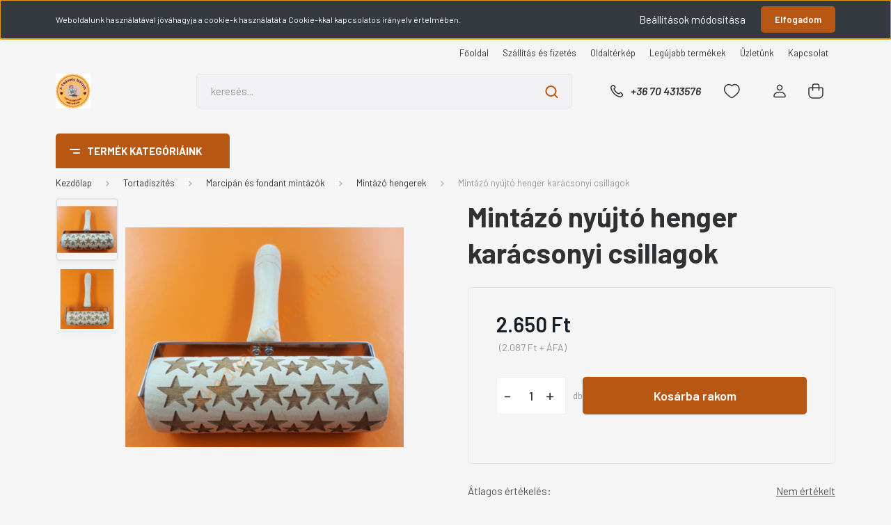

--- FILE ---
content_type: text/html; charset=UTF-8
request_url: https://www.akedvencboltom.hu/mintazo-nyujto-henger-karacsonyi-csillagok-1596
body_size: 34094
content:
<!DOCTYPE html>
<html lang="hu" dir="ltr">
<head>
    <title>Mintázó nyújtó henger karácsonyi csillagok - Mintázó hengerek</title>
    <meta charset="utf-8">
    <meta name="description" content="Mintázó nyújtó henger karácsonyi csillagok a Mintázó hengerek kategóriában - most 2.650 Ft-os áron elérhető.">
    <meta name="robots" content="index, follow">
    <link rel="image_src" href="https://akedvencboltom.cdn.shoprenter.hu/custom/akedvencboltom/image/data/product/Ny%C3%BAjt%C3%B3k%20%2B%20szilikon%20lapok/20200504_164855.png?lastmod=1668018888.1730902290">
    <meta property="og:title" content="Mintázó nyújtó henger karácsonyi csillagok" />
    <meta property="og:type" content="product" />
    <meta property="og:url" content="https://www.akedvencboltom.hu/mintazo-nyujto-henger-karacsonyi-csillagok-1596" />
    <meta property="og:image" content="https://akedvencboltom.cdn.shoprenter.hu/custom/akedvencboltom/image/cache/w955h500q100/product/Ny%C3%BAjt%C3%B3k%20%2B%20szilikon%20lapok/20200504_164855.png?lastmod=1668018888.1730902290" />
    <meta property="og:description" content="Fából készült nyeles nyújtó, felületén lézer gravírozott mintával. A kinyújtott marcipán, fondant, tészta esetleg gyurma felületén végiggörgetve egyedi mintákat kölcsönözhetünk remekműveinknek." />
    <link href="https://akedvencboltom.cdn.shoprenter.hu/custom/akedvencboltom/image/data/logo_Bea/akdvencboltom_logo.png?lastmod=1730222568.1730902290" rel="icon" />
    <link href="https://akedvencboltom.cdn.shoprenter.hu/custom/akedvencboltom/image/data/logo_Bea/akdvencboltom_logo.png?lastmod=1730222568.1730902290" rel="apple-touch-icon" />
    <base href="https://www.akedvencboltom.hu:443" />
    <meta name="google-site-verification" content="AC5UCz_86InjVYwuS3FfRfnR4rs1biWusgJMHrmIWO0" />

    <meta name="viewport" content="width=device-width, initial-scale=1, maximum-scale=1, user-scalable=0">
            <link href="https://www.akedvencboltom.hu/mintazo-nyujto-henger-karacsonyi-csillagok-1596" rel="canonical">
    
            
                <link rel="preconnect" href="https://fonts.gstatic.com" />
    <link rel="preload" as="style" href="https://fonts.googleapis.com/css2?family=Barlow:ital,wght@0,300;0,400;0,500;0,600;0,700;1,300;1,400;1,500;1,600;1,700&display=swap" />
    <link rel="stylesheet" href="https://fonts.googleapis.com/css2?family=Barlow:ital,wght@0,300;0,400;0,500;0,600;0,700;1,300;1,400;1,500;1,600;1,700&display=swap" media="print" onload="this.media='all'" />
    <noscript>
        <link rel="stylesheet" href="https://fonts.googleapis.com/css2?family=Barlow:ital,wght@0,300;0,400;0,500;0,600;0,700;1,300;1,400;1,500;1,600;1,700&display=swap" />
    </noscript>
    <link href="https://cdnjs.cloudflare.com/ajax/libs/fancybox/3.5.7/jquery.fancybox.min.css" rel="stylesheet" media="print" onload="this.media='all'"/>

            <link rel="stylesheet" href="https://akedvencboltom.cdn.shoprenter.hu/custom/akedvencboltom/catalog/view/theme/madrid_global/style/1767723329.1689691390.0.1732036116.css?v=null.1730902290" media="all">
        <script>
        window.nonProductQuality = 100;
    </script>
    <script src="https://akedvencboltom.cdn.shoprenter.hu/catalog/view/javascript/jquery/jquery-1.10.2.min.js?v=1484139539"></script>

                
        
    
    <!-- Header JavaScript codes -->
            <script src="https://akedvencboltom.cdn.shoprenter.hu/web/compiled/js/base.js?v=1770026198"></script>
                    <script src="https://akedvencboltom.cdn.shoprenter.hu/web/compiled/js/countdown.js?v=1770026198"></script>
                    <script src="https://akedvencboltom.cdn.shoprenter.hu/web/compiled/js/productreview.js?v=1770026198"></script>
                    <script src="https://akedvencboltom.cdn.shoprenter.hu/web/compiled/js/before_starter2_head.js?v=1770026198"></script>
                    <script src="https://akedvencboltom.cdn.shoprenter.hu/web/compiled/js/before_starter2_productpage.js?v=1770026198"></script>
                    <script src="https://akedvencboltom.cdn.shoprenter.hu/web/compiled/js/nanobar.js?v=1770026198"></script>
                    <!-- Header jQuery onLoad scripts -->
    <script>window.countdownFormat='%D:%H:%M:%S';var BASEURL='https://www.akedvencboltom.hu';Currency={"symbol_left":"","symbol_right":" Ft","decimal_place":0,"decimal_point":",","thousand_point":".","currency":"HUF","value":1};var ShopRenter=ShopRenter||{};ShopRenter.product={"id":1596,"sku":"2020272","currency":"HUF","unitName":"db","price":2650,"name":"Mint\u00e1z\u00f3 ny\u00fajt\u00f3 henger kar\u00e1csonyi csillagok","brand":"","currentVariant":[],"parent":{"id":1596,"sku":"2020272","unitName":"db","price":2650,"name":"Mint\u00e1z\u00f3 ny\u00fajt\u00f3 henger kar\u00e1csonyi csillagok"}};function setAutoHelpTitles(){$('.autohelp[title]').each(function(){if(!$(this).parents('.aurora-scroll-mode').length){$(this).attr('rel',$(this).attr('title'));$(this).removeAttr('title');$(this).qtip({content:{text:$(this).attr('rel')},hide:{fixed:true},position:{corner:{target:'topMiddle',tooltip:'bottomMiddle'},adjust:{screen:true}},style:{border:{color:'#d10fd1'},background:'#31e07d',width:500}});}});}
$(document).ready(function(){setAutoHelpTitles();});$(window).load(function(){var init_similar_products_Scroller=function(){$("#similar_products .aurora-scroll-click-mode").each(function(){var max=0;$(this).find($(".list_prouctname")).each(function(){var h=$(this).height();max=h>max?h:max;});$(this).find($(".list_prouctname")).each(function(){$(this).height(max);});});$("#similar_products .aurora-scroll-click-mode").auroraScroll({autoMode:"click",frameRate:60,speed:2.5,direction:-1,elementClass:"product-snapshot",pauseAfter:false,horizontal:true,visible:1,arrowsPosition:1},function(){initAurora();});}
init_similar_products_Scroller();var init_relatedproducts_Scroller=function(){$("#relatedproducts .aurora-scroll-click-mode").each(function(){var max=0;$(this).find($(".list_prouctname")).each(function(){var h=$(this).height();max=h>max?h:max;});$(this).find($(".list_prouctname")).each(function(){$(this).height(max);});});$("#relatedproducts .aurora-scroll-click-mode").auroraScroll({autoMode:"click",frameRate:60,speed:2.5,direction:-1,elementClass:"product-snapshot",pauseAfter:false,horizontal:true,visible:1,arrowsPosition:1},function(){initAurora();});}
init_relatedproducts_Scroller();});</script><script src="https://akedvencboltom.cdn.shoprenter.hu/web/compiled/js/vue/manifest.bundle.js?v=1770026195"></script><script>var ShopRenter=ShopRenter||{};ShopRenter.onCartUpdate=function(callable){document.addEventListener('cartChanged',callable)};ShopRenter.onItemAdd=function(callable){document.addEventListener('AddToCart',callable)};ShopRenter.onItemDelete=function(callable){document.addEventListener('deleteCart',callable)};ShopRenter.onSearchResultViewed=function(callable){document.addEventListener('AuroraSearchResultViewed',callable)};ShopRenter.onSubscribedForNewsletter=function(callable){document.addEventListener('AuroraSubscribedForNewsletter',callable)};ShopRenter.onCheckoutInitiated=function(callable){document.addEventListener('AuroraCheckoutInitiated',callable)};ShopRenter.onCheckoutShippingInfoAdded=function(callable){document.addEventListener('AuroraCheckoutShippingInfoAdded',callable)};ShopRenter.onCheckoutPaymentInfoAdded=function(callable){document.addEventListener('AuroraCheckoutPaymentInfoAdded',callable)};ShopRenter.onCheckoutOrderConfirmed=function(callable){document.addEventListener('AuroraCheckoutOrderConfirmed',callable)};ShopRenter.onCheckoutOrderPaid=function(callable){document.addEventListener('AuroraOrderPaid',callable)};ShopRenter.onCheckoutOrderPaidUnsuccessful=function(callable){document.addEventListener('AuroraOrderPaidUnsuccessful',callable)};ShopRenter.onProductPageViewed=function(callable){document.addEventListener('AuroraProductPageViewed',callable)};ShopRenter.onMarketingConsentChanged=function(callable){document.addEventListener('AuroraMarketingConsentChanged',callable)};ShopRenter.onCustomerRegistered=function(callable){document.addEventListener('AuroraCustomerRegistered',callable)};ShopRenter.onCustomerLoggedIn=function(callable){document.addEventListener('AuroraCustomerLoggedIn',callable)};ShopRenter.onCustomerUpdated=function(callable){document.addEventListener('AuroraCustomerUpdated',callable)};ShopRenter.onCartPageViewed=function(callable){document.addEventListener('AuroraCartPageViewed',callable)};ShopRenter.customer={"userId":0,"userClientIP":"3.147.193.56","userGroupId":8,"customerGroupTaxMode":"gross","customerGroupPriceMode":"gross_net_tax","email":"","phoneNumber":"","name":{"firstName":"","lastName":""}};ShopRenter.theme={"name":"madrid_global","family":"madrid","parent":""};ShopRenter.shop={"name":"akedvencboltom","locale":"hu","currency":{"code":"HUF","rate":1},"domain":"akedvencboltom.myshoprenter.hu"};ShopRenter.page={"route":"product\/product","queryString":"mintazo-nyujto-henger-karacsonyi-csillagok-1596"};ShopRenter.formSubmit=function(form,callback){callback();};let loadedAsyncScriptCount=0;function asyncScriptLoaded(position){loadedAsyncScriptCount++;if(position==='body'){if(document.querySelectorAll('.async-script-tag').length===loadedAsyncScriptCount){if(/complete|interactive|loaded/.test(document.readyState)){document.dispatchEvent(new CustomEvent('asyncScriptsLoaded',{}));}else{document.addEventListener('DOMContentLoaded',()=>{document.dispatchEvent(new CustomEvent('asyncScriptsLoaded',{}));});}}}}</script><script type="text/javascript"src="https://akedvencboltom.cdn.shoprenter.hu/web/compiled/js/vue/customerEventDispatcher.bundle.js?v=1770026195"></script>                <script>window["bp"]=window["bp"]||function(){(window["bp"].q=window["bp"].q||[]).push(arguments);};window["bp"].l=1*new Date();scriptElement=document.createElement("script");firstScript=document.getElementsByTagName("script")[0];scriptElement.async=true;scriptElement.src='https://pixel.barion.com/bp.js';firstScript.parentNode.insertBefore(scriptElement,firstScript);window['barion_pixel_id']='BP-ySRkAHV2VB-32';bp('init','addBarionPixelId','BP-ySRkAHV2VB-32');</script><noscript>
    <img height="1" width="1" style="display:none" alt="Barion Pixel" src="https://pixel.barion.com/a.gif?ba_pixel_id='BP-ySRkAHV2VB-32'&ev=contentView&noscript=1">
</noscript>
                        <script type="text/javascript" src="https://akedvencboltom.cdn.shoprenter.hu/web/compiled/js/vue/fullBarionPixel.bundle.js?v=1770026195"></script>


            
            <script>window.dataLayer=window.dataLayer||[];function gtag(){dataLayer.push(arguments)};var ShopRenter=ShopRenter||{};ShopRenter.config=ShopRenter.config||{};ShopRenter.config.googleConsentModeDefaultValue="denied";</script>                        <script type="text/javascript" src="https://akedvencboltom.cdn.shoprenter.hu/web/compiled/js/vue/googleConsentMode.bundle.js?v=1770026195"></script>

            
            
            
            
            
    
</head>

    
<body id="body" class="page-body product-page-body show-quantity-in-module show-quantity-in-category madrid_global-body desktop-device-body vertical-category-menu " role="document">
<script>ShopRenter.theme.breakpoints={'xs':0,'sm':576,'md':768,'lg':992,'xl':1200,'xxl':1400}</script><div id="fb-root"></div><script>(function(d,s,id){var js,fjs=d.getElementsByTagName(s)[0];if(d.getElementById(id))return;js=d.createElement(s);js.id=id;js.src="//connect.facebook.net/hu_HU/sdk/xfbml.customerchat.js#xfbml=1&version=v2.12&autoLogAppEvents=1";fjs.parentNode.insertBefore(js,fjs);}(document,"script","facebook-jssdk"));</script>
                    

<!-- cached --><div class="Fixed nanobar bg-dark js-nanobar-first-login">
    <div class="container nanobar-container">
        <div class="row flex-column flex-sm-row">
            <div class="col-12 col-sm-6 col-lg-8 nanobar-text-cookies align-self-center text-sm-left">
                Weboldalunk használatával jóváhagyja a cookie-k használatát a Cookie-kkal kapcsolatos irányelv értelmében.
            </div>
            <div class="col-12 col-sm-6 col-lg-4 nanobar-buttons m-sm-0 text-center text-sm-right">
                <a href="#" class="btn btn-link nanobar-settings-button js-nanobar-settings-button">
                    Beállítások módosítása
                </a>
                <a href="#" class="btn btn-primary nanobar-btn js-nanobar-close-cookies" data-button-save-text="Beállítások mentése">
                    Elfogadom
                </a>
            </div>
        </div>
        <div class="nanobar-cookies js-nanobar-cookies flex-column flex-sm-row text-left pt-3 mt-3" style="display: none;">
            <div class="form-check pt-2 pb-2 pr-2 mb-0">
                <input class="form-check-input" type="checkbox" name="required_cookies" disabled checked />
                <label class="form-check-label">
                    Szükséges cookie-k
                    <div class="cookies-help-text text-muted">
                        Ezek a cookie-k segítenek abban, hogy a webáruház használható és működőképes legyen.
                    </div>
                </label>
            </div>
            <div class="form-check pt-2 pb-2 pr-2 mb-0">
                <input class="form-check-input js-nanobar-marketing-cookies" type="checkbox" name="marketing_cookies"
                         checked />
                <label class="form-check-label">
                    Marketing cookie-k
                    <div class="cookies-help-text text-muted">
                        Ezeket a cookie-k segítenek abban, hogy az Ön érdeklődési körének megfelelő reklámokat és termékeket jelenítsük meg a webáruházban.
                    </div>
                </label>
            </div>
        </div>
    </div>
</div>

<script>
    (function ($) {
        $(document).ready(function () {
            new AuroraNanobar.FirstLogNanobarCheckbox(jQuery('.js-nanobar-first-login'), 'top');
        });
    })(jQuery);
</script>
<!-- /cached -->
<!-- cached --><div class="Fixed nanobar bg-dark js-nanobar-free-shipping">
    <div class="container nanobar-container">
        <button type="button" class="close js-nanobar-close" aria-label="Close">
            <span aria-hidden="true">&times;</span>
        </button>
        <div class="nanobar-text px-3"></div>
    </div>
</div>

<script>$(document).ready(function(){document.nanobarInstance=new AuroraNanobar.FreeShippingNanobar($('.js-nanobar-free-shipping'),'top','500','','1');});</script><!-- /cached -->
                <!-- page-wrap -->

                <div class="page-wrap">
                                                

    <header class="sticky-head">
        <div class="sticky-head-inner">
                    <div class="header-top-line">
                <div class="container">
                    <div class="header-top d-flex justify-content-end">
                        <!-- cached -->
    <ul class="nav headermenu-list">
                    <li class="nav-item">
                <a href="https://www.akedvencboltom.hu"
                   target="_self"
                   class="nav-link "
                    title="Főoldal"
                >
                    Főoldal
                </a>
                            </li>
                    <li class="nav-item">
                <a href="https://www.akedvencboltom.hu/szallitas_6"
                   target="_self"
                   class="nav-link "
                    title="Szállítás és fizetés"
                >
                    Szállítás és fizetés
                </a>
                            </li>
                    <li class="nav-item">
                <a href="https://www.akedvencboltom.hu/index.php?route=information/sitemap"
                   target="_self"
                   class="nav-link "
                    title="Oldaltérkép"
                >
                    Oldaltérkép
                </a>
                            </li>
                    <li class="nav-item">
                <a href="https://www.akedvencboltom.hu/index.php?route=product/list&amp;latest=31"
                   target="_self"
                   class="nav-link "
                    title="Legújabb termékek"
                >
                    Legújabb termékek
                </a>
                            </li>
                    <li class="nav-item">
                <a href="https://www.akedvencboltom.hu/rolunk_4"
                   target="_self"
                   class="nav-link "
                    title="Üzletünk"
                >
                    Üzletünk
                </a>
                            </li>
                    <li class="nav-item">
                <a href="https://www.akedvencboltom.hu/index.php?route=information/contact"
                   target="_self"
                   class="nav-link "
                    title="Kapcsolat"
                >
                    Kapcsolat
                </a>
                            </li>
            </ul>
    <!-- /cached -->
                        
                        
                    </div>
                </div>
            </div>
            <div class="header-middle-line ">
                <div class="container">
                    <div class="header-middle">
                        <nav class="navbar navbar-expand-lg">
                            <button id="js-hamburger-icon" class="d-flex d-lg-none" title="Menü">
                                <div class="hamburger-icon position-relative">
                                    <div class="hamburger-icon-line position-absolute line-1"></div>
                                    <div class="hamburger-icon-line position-absolute line-3"></div>
                                </div>
                            </button>
                                                            <!-- cached -->
    <a class="navbar-brand" href="/"><img style="border: 0; max-width: 500px;" src="https://akedvencboltom.cdn.shoprenter.hu/custom/akedvencboltom/image/cache/w500h500m00/logo_Bea/akdvencboltom_logo.png?v=1730222568" title="A kedvenc boltom" alt="A kedvenc boltom" /></a>
<!-- /cached -->
                                
<div class="dropdown search-module d-flex">
    <div class="input-group">
        <input class="form-control disableAutocomplete" type="text" placeholder="keresés..." value=""
               id="filter_keyword" 
               onclick="this.value=(this.value==this.defaultValue)?'':this.value;"/>
        <div class="input-group-append">
            <button title="Keresés" class="btn btn-link" onclick="moduleSearch();">
                <svg width="19" height="18" viewBox="0 0 19 18" fill="none" xmlns="http://www.w3.org/2000/svg">
    <path d="M17.4492 17L13.4492 13M8.47698 15.0555C4.59557 15.0555 1.44922 11.9092 1.44922 8.02776C1.44922 4.14635 4.59557 1 8.47698 1C12.3584 1 15.5047 4.14635 15.5047 8.02776C15.5047 11.9092 12.3584 15.0555 8.47698 15.0555Z" stroke="currentColor" stroke-width="2" stroke-linecap="round" stroke-linejoin="round"/>
</svg>

            </button>
        </div>
    </div>

    <input type="hidden" id="filter_description" value="0"/>
    <input type="hidden" id="search_shopname" value="akedvencboltom"/>
    <div id="results" class="dropdown-menu search-results p-0"></div>
</div>



                                                                                    <a class="nav-link header-phone-box header-middle-right-link d-none d-lg-flex" href="tel:+36 70 4313576">
                                <svg width="24" height="24" viewBox="0 0 24 24" fill="none" xmlns="http://www.w3.org/2000/svg">
    <path fill-rule="evenodd" clip-rule="evenodd" d="M10.8561 13.1444C9.68615 11.9744 8.80415 10.6644 8.21815 9.33536C8.09415 9.05436 8.16715 8.72536 8.38415 8.50836L9.20315 7.69036C9.87415 7.01936 9.87415 6.07036 9.28815 5.48436L8.11415 4.31036C7.33315 3.52936 6.06715 3.52936 5.28615 4.31036L4.63415 4.96236C3.89315 5.70336 3.58415 6.77236 3.78415 7.83236C4.27815 10.4454 5.79615 13.3064 8.24515 15.7554C10.6941 18.2044 13.5551 19.7224 16.1681 20.2164C17.2281 20.4164 18.2971 20.1074 19.0381 19.3664L19.6891 18.7154C20.4701 17.9344 20.4701 16.6684 19.6891 15.8874L18.5161 14.7144C17.9301 14.1284 16.9801 14.1284 16.3951 14.7144L15.4921 15.6184C15.2751 15.8354 14.9461 15.9084 14.6651 15.7844C13.3361 15.1974 12.0261 14.3144 10.8561 13.1444Z" stroke="currentColor" stroke-width="1.5" stroke-linecap="round" stroke-linejoin="round"/>
</svg>

                                +36 70 4313576
                            </a>
                                                                                    <div id="js-wishlist-module-wrapper">
                                <hx:include src="/_fragment?_path=_format%3Dhtml%26_locale%3Den%26_controller%3Dmodule%252Fwishlist&amp;_hash=uL5QIwISD90qksUKzkVAbPdQZ8mX1wmiWMq%2FlvL4rKw%3D"></hx:include>
                            </div>
                                                        <!-- cached -->
    <ul class="nav login-list">
                    <li class="nav-item">
                <a class="nav-link header-middle-right-link" href="index.php?route=account/login" title="Belépés / Regisztráció">
                    <span class="header-user-icon">
                        <svg width="18" height="20" viewBox="0 0 18 20" fill="none" xmlns="http://www.w3.org/2000/svg">
    <path fill-rule="evenodd" clip-rule="evenodd" d="M11.4749 2.52513C12.8417 3.89197 12.8417 6.10804 11.4749 7.47488C10.1081 8.84172 7.89199 8.84172 6.52515 7.47488C5.15831 6.10804 5.15831 3.89197 6.52515 2.52513C7.89199 1.15829 10.1081 1.15829 11.4749 2.52513Z" stroke="currentColor" stroke-width="1.5" stroke-linecap="round" stroke-linejoin="round"/>
    <path fill-rule="evenodd" clip-rule="evenodd" d="M1 16.5V17.5C1 18.052 1.448 18.5 2 18.5H16C16.552 18.5 17 18.052 17 17.5V16.5C17 13.474 13.048 11.508 9 11.508C4.952 11.508 1 13.474 1 16.5Z" stroke="currentColor" stroke-width="1.5" stroke-linecap="round" stroke-linejoin="round"/>
</svg>

                    </span>
                </a>
            </li>
            </ul>
<!-- /cached -->
                            <div id="header-cart-wrapper">
                                <div id="js-cart">
                                    <hx:include src="/_fragment?_path=_format%3Dhtml%26_locale%3Den%26_controller%3Dmodule%252Fcart&amp;_hash=Yd7%2FbYm6Z0CmdBKXZforhJM693g%2BLnNnGs7f%2BZyd31U%3D"></hx:include>
                                </div>
                            </div>
                        </nav>
                    </div>
                </div>
            </div>
            <div class="header-bottom-line d-none d-lg-block">
                <div class="container">
                    


                    
            <div id="module_category_wrapper" class="module-category-wrapper">
        <div id="category" class="module content-module header-position category-module" >
                    <div class="module-head">
                            <span class="category-menu-hamburger-icon"></span>
                        <div class="module-head-title">Termék kategóriáink</div>
        </div>
            <div class="module-body">
                    <div id="category-nav">
        

    <ul class="nav nav-pills category category-menu sf-menu sf-horizontal cached">
        <li id="cat_248" class="nav-item item category-list module-list parent even">
    <a href="https://www.akedvencboltom.hu/eheto-torta-diszek-248" class="nav-link">
                <span>Ehető torta díszek</span>
    </a>
            <ul class="nav flex-column children"><li id="cat_242" class="nav-item item category-list module-list even">
    <a href="https://www.akedvencboltom.hu/eheto-torta-diszek-248/cukor-diszek-242" class="nav-link">
                <span>Cukor díszek</span>
    </a>
    </li><li id="cat_239" class="nav-item item category-list module-list odd">
    <a href="https://www.akedvencboltom.hu/eheto-torta-diszek-248/szorocukrok-239" class="nav-link">
                <span>Szórócukrok</span>
    </a>
    </li></ul>
    </li><li id="cat_249" class="nav-item item category-list module-list odd">
    <a href="https://www.akedvencboltom.hu/halloween-249" class="nav-link">
                <span>Halloween</span>
    </a>
    </li><li id="cat_230" class="nav-item item category-list module-list even">
    <a href="https://www.akedvencboltom.hu/jegkrem-keszites-230" class="nav-link">
                <span>Jégkrém készítés</span>
    </a>
    </li><li id="cat_225" class="nav-item item category-list module-list odd">
    <a href="https://www.akedvencboltom.hu/valentin-napra-225" class="nav-link">
                <span>Valentin napra</span>
    </a>
    </li><li id="cat_171" class="nav-item item category-list module-list parent even">
    <a href="https://www.akedvencboltom.hu/bonbon-keszites-171" class="nav-link">
                <span>Bonbon készítés</span>
    </a>
            <ul class="nav flex-column children"><li id="cat_209" class="nav-item item category-list module-list even">
    <a href="https://www.akedvencboltom.hu/bonbon-keszites-171/3d-terbeli-ontoformak-209" class="nav-link">
                <span>3D térbeli öntőformák</span>
    </a>
    </li><li id="cat_210" class="nav-item item category-list module-list odd">
    <a href="https://www.akedvencboltom.hu/bonbon-keszites-171/bon-bon-dobozok-210" class="nav-link">
                <span>Bon-bon dobozok</span>
    </a>
    </li><li id="cat_172" class="nav-item item category-list module-list even">
    <a href="https://www.akedvencboltom.hu/bonbon-keszites-171/bonbon-keszites-kellekei-172" class="nav-link">
                <span>Bonbon készítés kellékei</span>
    </a>
    </li><li id="cat_173" class="nav-item item category-list module-list odd">
    <a href="https://www.akedvencboltom.hu/bonbon-keszites-171/polikarbonat-bonbon-formak-173" class="nav-link">
                <span>Polikarbonát bonbon formák</span>
    </a>
    </li><li id="cat_174" class="nav-item item category-list module-list even">
    <a href="https://www.akedvencboltom.hu/bonbon-keszites-171/szilikon-bonbon-formak-174" class="nav-link">
                <span>Szilikon bonbon formák</span>
    </a>
    </li></ul>
    </li><li id="cat_156" class="nav-item item category-list module-list odd">
    <a href="https://www.akedvencboltom.hu/karacsony-156" class="nav-link">
                <span>Karácsony</span>
    </a>
    </li><li id="cat_155" class="nav-item item category-list module-list parent even">
    <a href="https://www.akedvencboltom.hu/sutipecset-155" class="nav-link">
                <span>Sütipecsét</span>
    </a>
            <ul class="nav flex-column children"><li id="cat_161" class="nav-item item category-list module-list even">
    <a href="https://www.akedvencboltom.hu/sutipecset-155/pecsetek-161" class="nav-link">
                <span>Pecsétek</span>
    </a>
    </li><li id="cat_160" class="nav-item item category-list module-list odd">
    <a href="https://www.akedvencboltom.hu/sutipecset-155/sutipecset-szettek-160" class="nav-link">
                <span>Sütipecsét szettek</span>
    </a>
    </li></ul>
    </li><li id="cat_154" class="nav-item item category-list module-list parent odd">
    <a href="https://www.akedvencboltom.hu/sutoformak-154" class="nav-link">
                <span>Sütőformák</span>
    </a>
            <ul class="nav flex-column children"><li id="cat_162" class="nav-item item category-list module-list even">
    <a href="https://www.akedvencboltom.hu/sutoformak-154/fem-sutoformak-162" class="nav-link">
                <span>Fém sütőformák</span>
    </a>
    </li><li id="cat_159" class="nav-item item category-list module-list odd">
    <a href="https://www.akedvencboltom.hu/sutoformak-154/szilikon-sutoformak-159" class="nav-link">
                <span>Szilikon sütőformák</span>
    </a>
    </li></ul>
    </li><li id="cat_181" class="nav-item item category-list module-list parent even">
    <a href="https://www.akedvencboltom.hu/tortakeszites-kellekei-181" class="nav-link">
                <span>Tortadíszítés </span>
    </a>
            <ul class="nav flex-column children"><li id="cat_220" class="nav-item item category-list module-list even">
    <a href="https://www.akedvencboltom.hu/tortakeszites-kellekei-181/beszurhato-diszek-220" class="nav-link">
                <span>Beszúrható díszek</span>
    </a>
    </li><li id="cat_219" class="nav-item item category-list module-list odd">
    <a href="https://www.akedvencboltom.hu/tortakeszites-kellekei-181/cukorcsipke-keszites-219" class="nav-link">
                <span>Cukorcsipke készítés</span>
    </a>
    </li><li id="cat_213" class="nav-item item category-list module-list even">
    <a href="https://www.akedvencboltom.hu/tortakeszites-kellekei-181/diszito-cso-szettek-213" class="nav-link">
                <span>Díszítő cső szettek</span>
    </a>
    </li><li id="cat_212" class="nav-item item category-list module-list odd">
    <a href="https://www.akedvencboltom.hu/tortakeszites-kellekei-181/diszitocsovek-212" class="nav-link">
                <span>Díszítő csövek</span>
    </a>
    </li><li id="cat_203" class="nav-item item category-list module-list even">
    <a href="https://www.akedvencboltom.hu/tortakeszites-kellekei-181/egyeb-eszkozok-203" class="nav-link">
                <span>Egyéb eszközök</span>
    </a>
    </li><li id="cat_215" class="nav-item item category-list module-list odd">
    <a href="https://www.akedvencboltom.hu/tortakeszites-kellekei-181/fondant-marcipan-teszta-vagok-215" class="nav-link">
                <span>Fondant marcipán tészta vágók</span>
    </a>
    </li><li id="cat_217" class="nav-item item category-list module-list even">
    <a href="https://www.akedvencboltom.hu/tortakeszites-kellekei-181/habzsakok-217" class="nav-link">
                <span>Habzsákok</span>
    </a>
    </li><li id="cat_206" class="nav-item item category-list module-list parent odd">
    <a href="https://www.akedvencboltom.hu/tortakeszites-kellekei-181/marcipan-es-fondant-mintazok-206" class="nav-link">
                <span>Marcipán és fondant mintázók</span>
    </a>
            <ul class="nav flex-column children"><li id="cat_208" class="nav-item item category-list module-list even">
    <a href="https://www.akedvencboltom.hu/tortakeszites-kellekei-181/marcipan-es-fondant-mintazok-206/mintazo-textura-lapok-208" class="nav-link">
                <span>Mintázó &quot;textúra&quot; lapok</span>
    </a>
    </li><li id="cat_207" class="nav-item item category-list module-list odd">
    <a href="https://www.akedvencboltom.hu/tortakeszites-kellekei-181/marcipan-es-fondant-mintazok-206/mintazo-csikok-207" class="nav-link">
                <span>Mintázó csíkok</span>
    </a>
    </li><li id="cat_214" class="nav-item item category-list module-list even">
    <a href="https://www.akedvencboltom.hu/tortakeszites-kellekei-181/marcipan-es-fondant-mintazok-206/mintazo-hengerek-214" class="nav-link">
                <span>Mintázó hengerek</span>
    </a>
    </li><li id="cat_202" class="nav-item item category-list module-list odd">
    <a href="https://www.akedvencboltom.hu/tortakeszites-kellekei-181/marcipan-es-fondant-mintazok-206/marcipan-es-fondant-mintazo-racsok-202" class="nav-link">
                <span>Mintázó rácsok</span>
    </a>
    </li></ul>
    </li><li id="cat_205" class="nav-item item category-list module-list even">
    <a href="https://www.akedvencboltom.hu/tortakeszites-kellekei-181/nyujtok-205" class="nav-link">
                <span>Nyújtók</span>
    </a>
    </li><li id="cat_224" class="nav-item item category-list module-list odd">
    <a href="https://www.akedvencboltom.hu/tortakeszites-kellekei-181/orosz-csovek-224" class="nav-link">
                <span>Orosz csövek</span>
    </a>
    </li><li id="cat_216" class="nav-item item category-list module-list even">
    <a href="https://www.akedvencboltom.hu/tortakeszites-kellekei-181/spatulak-kesek-216" class="nav-link">
                <span>Spatulák - kések</span>
    </a>
    </li><li id="cat_223" class="nav-item item category-list module-list odd">
    <a href="https://www.akedvencboltom.hu/tortakeszites-kellekei-181/stencilek-sablonok" class="nav-link">
                <span>Stencilek sablonok</span>
    </a>
    </li><li id="cat_198" class="nav-item item category-list module-list even">
    <a href="https://www.akedvencboltom.hu/tortakeszites-kellekei-181/szilikon-formak-sablonok-198" class="nav-link">
                <span>Szilikon formák sablonok</span>
    </a>
    </li><li id="cat_204" class="nav-item item category-list module-list odd">
    <a href="https://www.akedvencboltom.hu/tortakeszites-kellekei-181/torta-allvanyok-204" class="nav-link">
                <span>Torta állványok</span>
    </a>
    </li><li id="cat_227" class="nav-item item category-list module-list even">
    <a href="https://www.akedvencboltom.hu/tortakeszites-kellekei-181/torta-gyertyak-227" class="nav-link">
                <span>Torta gyertyák</span>
    </a>
    </li></ul>
    </li><li id="cat_157" class="nav-item item category-list module-list odd">
    <a href="https://www.akedvencboltom.hu/ujdonsagok-157" class="nav-link">
                <span>Újdonságok</span>
    </a>
    </li><li id="cat_133" class="nav-item item category-list module-list parent even">
    <a href="https://www.akedvencboltom.hu/etelfestekek-133" class="nav-link">
                <span>Ételfestékek</span>
    </a>
            <ul class="nav flex-column children"><li id="cat_235" class="nav-item item category-list module-list even">
    <a href="https://www.akedvencboltom.hu/etelfestekek-133/metallink-food-paintet-235" class="nav-link">
                <span> METALLINK Food Paintet</span>
    </a>
    </li><li id="cat_167" class="nav-item item category-list module-list odd">
    <a href="https://www.akedvencboltom.hu/etelfestekek-133/eteldekoracios-filctollak-167" class="nav-link">
                <span>Ételdekorációs filctollak</span>
    </a>
    </li><li id="cat_170" class="nav-item item category-list module-list parent even">
    <a href="https://www.akedvencboltom.hu/etelfestekek-133/folyekony-airbrush-etelfestekek-170" class="nav-link">
                <span>Folyékony airbrush ételfestékek</span>
    </a>
            <ul class="nav flex-column children"><li id="cat_176" class="nav-item item category-list module-list even">
    <a href="https://www.akedvencboltom.hu/etelfestekek-133/folyekony-airbrush-etelfestekek-170/flowair-airbrush-festekek-176" class="nav-link">
                <span>FlowAir Airbrush Festékek</span>
    </a>
    </li><li id="cat_177" class="nav-item item category-list module-list odd">
    <a href="https://www.akedvencboltom.hu/etelfestekek-133/folyekony-airbrush-etelfestekek-170/selyemfenyu-flowair-airbrush-etelfestek-177" class="nav-link">
                <span>Selyemfényű FlowAir Airbrush ételfesték</span>
    </a>
    </li></ul>
    </li><li id="cat_169" class="nav-item item category-list module-list odd">
    <a href="https://www.akedvencboltom.hu/etelfestekek-133/gel-allagu-etelfestekek-169" class="nav-link">
                <span>Gél állagú ételfestékek</span>
    </a>
    </li><li id="cat_168" class="nav-item item category-list module-list parent even">
    <a href="https://www.akedvencboltom.hu/etelfestekek-133/por-alapu-etelfestekek-168" class="nav-link">
                <span>Por alapú ételfestékek</span>
    </a>
            <ul class="nav flex-column children"><li id="cat_178" class="nav-item item category-list module-list even">
    <a href="https://www.akedvencboltom.hu/etelfestekek-133/por-alapu-etelfestekek-168/eteldekoracios-porfestekek-eheto-178" class="nav-link">
                <span>Ételdekorációs porfestékek (ehető)</span>
    </a>
    </li><li id="cat_179" class="nav-item item category-list module-list odd">
    <a href="https://www.akedvencboltom.hu/etelfestekek-133/por-alapu-etelfestekek-168/eteldekoracios-selyemporok-eheto-179" class="nav-link">
                <span>Ételdekorációs selyemporok (ehető)</span>
    </a>
    </li><li id="cat_180" class="nav-item item category-list module-list even">
    <a href="https://www.akedvencboltom.hu/etelfestekek-133/por-alapu-etelfestekek-168/dekoracios-porfestek-az-eu-ban-nem-eheto-180" class="nav-link">
                <span>Dekorációs porfesték (az EU-ban nem ehető)</span>
    </a>
    </li></ul>
    </li></ul>
    </li><li id="cat_134" class="nav-item item category-list module-list parent odd">
    <a href="https://www.akedvencboltom.hu/alapanyagok-134" class="nav-link">
                <span>Alapanyagok</span>
    </a>
            <ul class="nav flex-column children"><li id="cat_221" class="nav-item item category-list module-list even">
    <a href="https://www.akedvencboltom.hu/alapanyagok-134/fondant-221" class="nav-link">
                <span>Fondant</span>
    </a>
    </li><li id="cat_186" class="nav-item item category-list module-list odd">
    <a href="https://www.akedvencboltom.hu/alapanyagok-134/fractal-adalekanyagok-segedanyagok-186" class="nav-link">
                <span>Fractal adalékanyagok- segédanyagok</span>
    </a>
    </li></ul>
    </li><li id="cat_135" class="nav-item item category-list module-list parent even">
    <a href="https://www.akedvencboltom.hu/papir-135" class="nav-link">
                <span>Papír</span>
    </a>
            <ul class="nav flex-column children"><li id="cat_211" class="nav-item item category-list module-list even">
    <a href="https://www.akedvencboltom.hu/papir-135/csokis-dobozok-211" class="nav-link">
                <span>Csokis dobozok</span>
    </a>
    </li><li id="cat_182" class="nav-item item category-list module-list parent odd">
    <a href="https://www.akedvencboltom.hu/papir-135/torta-alatetek-182" class="nav-link">
                <span>Torta alátétek</span>
    </a>
            <ul class="nav flex-column children"><li id="cat_193" class="nav-item item category-list module-list even">
    <a href="https://www.akedvencboltom.hu/papir-135/torta-alatetek-182/torta-alatet-szogletes" class="nav-link">
                <span>Torta alátét szögletes</span>
    </a>
    </li><li id="cat_190" class="nav-item item category-list module-list odd">
    <a href="https://www.akedvencboltom.hu/papir-135/torta-alatetek-182/torta-dobok-190" class="nav-link">
                <span>Torta dobok</span>
    </a>
    </li><li id="cat_187" class="nav-item item category-list module-list even">
    <a href="https://www.akedvencboltom.hu/papir-135/torta-alatetek-182/tortaalatet-black-and-gold-187" class="nav-link">
                <span>Tortaalátét Black and Gold sorozat</span>
    </a>
    </li><li id="cat_189" class="nav-item item category-list module-list odd">
    <a href="https://www.akedvencboltom.hu/papir-135/torta-alatetek-182/tortaalatet-economy-sorozat" class="nav-link">
                <span>Tortaalátét Economy sorozat</span>
    </a>
    </li><li id="cat_192" class="nav-item item category-list module-list even">
    <a href="https://www.akedvencboltom.hu/papir-135/torta-alatetek-182/tortaalatet-kerek-ezust-szinu" class="nav-link">
                <span>Tortaalátét kerek ezüst színű</span>
    </a>
    </li><li id="cat_188" class="nav-item item category-list module-list odd">
    <a href="https://www.akedvencboltom.hu/papir-135/torta-alatetek-182/tortaalatet-premium-sorozat" class="nav-link">
                <span>Tortaalátét prémium sorozat</span>
    </a>
    </li><li id="cat_191" class="nav-item item category-list module-list even">
    <a href="https://www.akedvencboltom.hu/papir-135/torta-alatetek-182/tortaalatet-szogletes-black-and-gold" class="nav-link">
                <span>Tortaalátét szögletes Black and Gold </span>
    </a>
    </li></ul>
    </li><li id="cat_183" class="nav-item item category-list module-list even">
    <a href="https://www.akedvencboltom.hu/papir-135/torta-dobozok-183" class="nav-link">
                <span>Torta dobozok</span>
    </a>
    </li><li id="cat_184" class="nav-item item category-list module-list odd">
    <a href="https://www.akedvencboltom.hu/papir-135/torta-csipkek-184" class="nav-link">
                <span>Torta csipkék</span>
    </a>
    </li><li id="cat_185" class="nav-item item category-list module-list even">
    <a href="https://www.akedvencboltom.hu/papir-135/muffin-papirok-185" class="nav-link">
                <span>Muffin papirok</span>
    </a>
    </li></ul>
    </li><li id="cat_136" class="nav-item item category-list module-list parent odd">
    <a href="https://www.akedvencboltom.hu/kiszurok-136" class="nav-link">
                <span>Kiszúrók</span>
    </a>
            <ul class="nav flex-column children"><li id="cat_197" class="nav-item item category-list module-list even">
    <a href="https://www.akedvencboltom.hu/kiszurok-136/betuk-szamok-197" class="nav-link">
                <span>Betűk-számok</span>
    </a>
    </li><li id="cat_222" class="nav-item item category-list module-list odd">
    <a href="https://www.akedvencboltom.hu/kiszurok-136/fem-kiszurok-222" class="nav-link">
                <span>Fém kiszúrók</span>
    </a>
    </li><li id="cat_194" class="nav-item item category-list module-list even">
    <a href="https://www.akedvencboltom.hu/kiszurok-136/muanyag-geometric-kiszurok" class="nav-link">
                <span>Műanyag geometric kiszúrók</span>
    </a>
    </li><li id="cat_196" class="nav-item item category-list module-list odd">
    <a href="https://www.akedvencboltom.hu/kiszurok-136/muanyag-kiszurok" class="nav-link">
                <span>Műanyag kiszúrók</span>
    </a>
    </li><li id="cat_195" class="nav-item item category-list module-list even">
    <a href="https://www.akedvencboltom.hu/kiszurok-136/muanyag-rugos-kiszurok" class="nav-link">
                <span>Műanyag rugós kiszúrók</span>
    </a>
    </li></ul>
    </li>
    </ul>

    <script>$(function(){$("ul.category").superfish({animation:{opacity:'show'},popUpSelector:".children",delay:400,speed:'normal',hoverClass:'js-sf-hover',onBeforeShow:function(){var customParentBox=$(this).parent();if(customParentBox.length){$ulHeight=customParentBox.position().top;if(!$(this).parent().hasClass("dropDownParent")){$(this).css("top",$ulHeight+"px");}}}});});</script>    </div>
            </div>
                                </div>
    
            </div>
    
                </div>
            </div>
                </div>
    </header>

                            
            <main class="has-sticky">
                        

        <div class="container one-column-content main-container">
                <nav aria-label="breadcrumb">
        <ol class="breadcrumb" itemscope itemtype="https://schema.org/BreadcrumbList">
                            <li class="breadcrumb-item"  itemprop="itemListElement" itemscope itemtype="https://schema.org/ListItem">
                                            <a itemprop="item" href="https://www.akedvencboltom.hu">
                            <span itemprop="name">Kezdőlap</span>
                        </a>
                    
                    <meta itemprop="position" content="1" />
                </li>
                            <li class="breadcrumb-item"  itemprop="itemListElement" itemscope itemtype="https://schema.org/ListItem">
                                            <a itemprop="item" href="https://www.akedvencboltom.hu/tortakeszites-kellekei-181">
                            <span itemprop="name">Tortadíszítés </span>
                        </a>
                    
                    <meta itemprop="position" content="2" />
                </li>
                            <li class="breadcrumb-item"  itemprop="itemListElement" itemscope itemtype="https://schema.org/ListItem">
                                            <a itemprop="item" href="https://www.akedvencboltom.hu/tortakeszites-kellekei-181/marcipan-es-fondant-mintazok-206">
                            <span itemprop="name">Marcipán és fondant mintázók</span>
                        </a>
                    
                    <meta itemprop="position" content="3" />
                </li>
                            <li class="breadcrumb-item"  itemprop="itemListElement" itemscope itemtype="https://schema.org/ListItem">
                                            <a itemprop="item" href="https://www.akedvencboltom.hu/tortakeszites-kellekei-181/marcipan-es-fondant-mintazok-206/mintazo-hengerek-214">
                            <span itemprop="name">Mintázó hengerek</span>
                        </a>
                    
                    <meta itemprop="position" content="4" />
                </li>
                            <li class="breadcrumb-item active" aria-current="page" itemprop="itemListElement" itemscope itemtype="https://schema.org/ListItem">
                                            <span itemprop="name">Mintázó nyújtó henger karácsonyi csillagok</span>
                    
                    <meta itemprop="position" content="5" />
                </li>
                    </ol>
    </nav>



        <div class="flypage" itemscope itemtype="//schema.org/Product">
                            <div class="page-head">
                                    </div>
            
                            <div class="page-body">
                        <section class="product-page-top">
                <div class="row">
            <div class="col-sm-7 col-md-6 product-page-left">
                <div class="product-image-box">
                    <div class="product-image position-relative">
                            

<div class="product_badges horizontal-orientation">
    </div>



<div id="product-image-container">
            <div class="product-images">
                                            <div class="product-image-outer d-inline-flex">
            <img
                src="https://akedvencboltom.cdn.shoprenter.hu/custom/akedvencboltom/image/cache/w110h110wt1q100/product/Ny%C3%BAjt%C3%B3k%20%2B%20szilikon%20lapok/20200504_164855.png?lastmod=1668018888.1730902290"
                class="product-secondary-image thumb-active"
                data-index="0"
                data-popup="https://akedvencboltom.cdn.shoprenter.hu/custom/akedvencboltom/image/cache/w900h500wt1q100/product/Ny%C3%BAjt%C3%B3k%20%2B%20szilikon%20lapok/20200504_164855.png?lastmod=1668018888.1730902290"
                data-secondary_src="https://akedvencboltom.cdn.shoprenter.hu/custom/akedvencboltom/image/cache/w400h400wt1q100/product/Ny%C3%BAjt%C3%B3k%20%2B%20szilikon%20lapok/20200504_164855.png?lastmod=1668018888.1730902290"
                title="Kép 1/2 - Mintázó nyújtó henger karácsonyi csillagok"
                alt="Kép 1/2 - Mintázó nyújtó henger karácsonyi csillagok"
                width="110"
                height="110"
            />
        </div>
                                            <div class="product-image-outer d-inline-flex">
            <img
                src="https://akedvencboltom.cdn.shoprenter.hu/custom/akedvencboltom/image/cache/w110h110wt1q100/product/Ny%C3%BAjt%C3%B3k%20%2B%20szilikon%20lapok/20200504_164834.png?lastmod=1588614850.1730902290"
                class="product-secondary-image"
                data-index="1"
                data-popup="https://akedvencboltom.cdn.shoprenter.hu/custom/akedvencboltom/image/cache/w900h500wt1q100/product/Ny%C3%BAjt%C3%B3k%20%2B%20szilikon%20lapok/20200504_164834.png?lastmod=1588614850.1730902290"
                data-secondary_src="https://akedvencboltom.cdn.shoprenter.hu/custom/akedvencboltom/image/cache/w400h400wt1q100/product/Ny%C3%BAjt%C3%B3k%20%2B%20szilikon%20lapok/20200504_164834.png?lastmod=1588614850.1730902290"
                title="Kép 2/2 - Mintázó nyújtó henger karácsonyi csillagok"
                alt="Kép 2/2 - Mintázó nyújtó henger karácsonyi csillagok"
                width="110"
                height="110"
            />
        </div>
            </div>
        <div class="product-image-main" >
        <a href="https://akedvencboltom.cdn.shoprenter.hu/custom/akedvencboltom/image/cache/w900h500wt1q100/product/Ny%C3%BAjt%C3%B3k%20%2B%20szilikon%20lapok/20200504_164855.png?lastmod=1668018888.1730902290"
           title="Kép 1/2 - Mintázó nyújtó henger karácsonyi csillagok"
           data-caption="Kép 1/2 - Mintázó nyújtó henger karácsonyi csillagok"
           class="product-image-link fancybox-product" id="product-image-link"
           data-fancybox="images"
        >
            <img
                class="product-image-element img-fluid"
                itemprop="image"
                src="https://akedvencboltom.cdn.shoprenter.hu/custom/akedvencboltom/image/cache/w400h400wt1q100/product/Ny%C3%BAjt%C3%B3k%20%2B%20szilikon%20lapok/20200504_164855.png?lastmod=1668018888.1730902290"
                data-index="0"
                title="Mintázó nyújtó henger karácsonyi csillagok"
                alt="Mintázó nyújtó henger karácsonyi csillagok"
                id="image"
                width="400"
                height="400"
            />
        </a>
    </div>
    </div>

<script>$(document).ready(function(){var $productMainImage=$('.product-image-main');var $productImageLink=$('#product-image-link');var $productImage=$('#image');var $productImageVideo=$('#product-image-video');var $productSecondaryImage=$('.product-secondary-image');var imageTitle=$productImageLink.attr('title');$('.product-images').slick({slidesToShow:4,slidesToScroll:1,draggable:false,vertical:false,infinite:false,prevArrow:"<button class='slick-prev slick-arrow slick-horizontal-prev-button' type='button'><svg width='8' height='14' viewBox='0 0 8 14' fill='none' xmlns='http://www.w3.org/2000/svg'><path d='M7 13L1 7L7 1' stroke='currentColor' stroke-width='1.5' stroke-linecap='round' stroke-linejoin='round'/></svg></button>",nextArrow:"<button class='slick-next slick-arrow slick-horizontal-next-button' type='button'><svg width='8' height='14' viewBox='0 0 8 14' fill='none' xmlns='http://www.w3.org/2000/svg'><path d='M1 13L7 7L1 1' stroke='currentColor' stroke-width='1.5' stroke-linecap='round' stroke-linejoin='round'/></svg></button>",focusOnSelect:false,mobileFirst:true,responsive:[{breakpoint:1200,settings:{vertical:true,slidesToShow:5,prevArrow:"<button class='slick-prev slick-arrow slick-vertical-prev-button' type='button'><svg width='14' height='8' viewBox='0 0 14 8' fill='none' xmlns='http://www.w3.org/2000/svg'><path d='M1 7L7 1L13 7' stroke='currentColor' stroke-width='1.5' stroke-linecap='round' stroke-linejoin='round'/></svg></button>",nextArrow:"<button class='slick-next slick-arrow slick-vertical-next-button' type='button'><svg width='14' height='8' viewBox='0 0 14 8' fill='none' xmlns='http://www.w3.org/2000/svg'><path d='M1 1L7 7L13 1' stroke='currentColor' stroke-width='1.5' stroke-linecap='round' stroke-linejoin='round'/></svg></button>",}}]});$productSecondaryImage.on('click',function(){$productImage.attr('src',$(this).data('secondary_src'));$productImage.attr('data-index',$(this).data('index'));$productImageLink.attr('href',$(this).data('popup'));$productSecondaryImage.removeClass('thumb-active');$(this).addClass('thumb-active');if($productImageVideo.length){if($(this).data('video_image')){$productMainImage.hide();$productImageVideo.show();}else{$productImageVideo.hide();$productMainImage.show();}}});$productImageLink.on('click',function(){$(this).attr("title",imageTitle);$.fancybox.open([{"src":"https:\/\/akedvencboltom.cdn.shoprenter.hu\/custom\/akedvencboltom\/image\/cache\/w900h500wt1q100\/product\/Ny%C3%BAjt%C3%B3k%20%2B%20szilikon%20lapok\/20200504_164855.png?lastmod=1668018888.1730902290","opts":{"caption":"K\u00e9p 1\/2 - Mint\u00e1z\u00f3 ny\u00fajt\u00f3 henger kar\u00e1csonyi csillagok"}},{"src":"https:\/\/akedvencboltom.cdn.shoprenter.hu\/custom\/akedvencboltom\/image\/cache\/w900h500wt1q100\/product\/Ny%C3%BAjt%C3%B3k%20%2B%20szilikon%20lapok\/20200504_164834.png?lastmod=1588614850.1730902290","opts":{"caption":"K\u00e9p 2\/2 - Mint\u00e1z\u00f3 ny\u00fajt\u00f3 henger kar\u00e1csonyi csillagok"}}],{index:$productImageLink.find('img').attr('data-index'),tpl:{next:'<a title="Következő" class="fancybox-nav fancybox-next"><span></span></a>',prev:'<a title="Előző" class="fancybox-nav fancybox-prev"><span></span></a>'},mobile:{clickContent:"close",clickSlide:"close"},buttons:['zoom','close']});return false;});});</script>
                    </div>
                        <div class="position-5-wrapper">
                    
            </div>

                </div>
                                                        <div id="section-product_infographs" class="section-wrapper ">
    
       <div class="module">
       <div class="module-body section-module-body product-infograph-section-body">
           <section class="product-infograph-position">
			   <div class="product-infograph-row">
				   					   						   							   <div class="product-infograph-item">
								   										<span class="product-infograph-item-inner">
											<span class="product-infograph-item-icon">
                                                                                                    <img
    src='https://akedvencboltom.cdn.shoprenter.hu/custom/akedvencboltom/image/cache/w30h30q100/elonyok/elony3.svg?lastmod=0.1730902290'

    
            width="30"
    
            height="30"
    
    
            loading="lazy"
    
    alt="Ingyenes szállítás"

    
    
    />

                                                											</span>
											<span class="product-infograph-item-content">
																								   <div class="infograph-title">
													   Ingyenes szállítás
												   </div>
											                                                                                                     <div class="infograph-subtitle">
                                                       25.000 Ft feletti rendelésnél
                                                   </div>
                                               											</span>
										</span>
								   							   </div>
						   					   						   							   <div class="product-infograph-item">
								   										<span class="product-infograph-item-inner">
											<span class="product-infograph-item-icon">
                                                                                                    <img
    src='https://akedvencboltom.cdn.shoprenter.hu/custom/akedvencboltom/image/cache/w30h30q100/elonyok/elony2.svg?lastmod=0.1730902290'

    
            width="30"
    
            height="30"
    
    
            loading="lazy"
    
    alt="Átvállaljuk a szállítási díj felét"

    
    
    />

                                                											</span>
											<span class="product-infograph-item-content">
																								   <div class="infograph-title">
													   Átvállaljuk a szállítási díj felét
												   </div>
											                                                                                                     <div class="infograph-subtitle">
                                                       15.000 Ft feletti vásárlásnál
                                                   </div>
                                               											</span>
										</span>
								   							   </div>
						   					   						   							   <div class="product-infograph-item">
								   										<span class="product-infograph-item-inner">
											<span class="product-infograph-item-icon">
                                                                                                    <img
    src='https://akedvencboltom.cdn.shoprenter.hu/custom/akedvencboltom/image/cache/w30h30q100/elonyok/elony1.svg?lastmod=0.1730902290'

    
            width="30"
    
            height="30"
    
    
            loading="lazy"
    
    alt="Ingyenes személyes átvétel"

    
    
    />

                                                											</span>
											<span class="product-infograph-item-content">
																								   <div class="infograph-title">
													   Ingyenes személyes átvétel
												   </div>
											                                                                                                     <div class="infograph-subtitle">
                                                       a World Mallban található üzletünkben
                                                   </div>
                                               											</span>
										</span>
								   							   </div>
						   					   				   			   </div>
           </section>
       </div>
   </div>
<style>
    .product-infograph-row {
        gap: 15px;
        display: flex;
        flex-direction: column;
        flex-wrap: nowrap;
        border: 1px solid #E4E4EA;
        border-radius: 5px;
        padding: 20px;
    }

    .product-infograph-item-inner {
        display: flex;
        flex-direction: row;
        align-items: center;
        gap: 10px;
    }

    .product-infograph-item {
        text-align: left;
        flex: 1;
    }

    .infograph-title {
        font-weight: 600;
        line-height: 1.2;
        font-size: 0.9375rem;
    }

    .infograph-subtitle {
        line-height: 1.2;
        font-size: 0.6875rem;
        margin-top: 5px;
    }

    .product-infograph-section-body {
        margin-top: 35px;
    }

    @media screen and (min-width: 991px) {
        .product-infograph-section-body {
            margin-top: 48px;
        }

        .product-infograph-row {
            padding: 20px 40px;
            flex-direction: row;
            gap: 20px;
        }

        .product-infograph-item {
            text-align: center;
        }

        .product-infograph-item-inner {
            flex-direction: column;
            gap: 19px;
        }

        .infograph-subtitle {
            font-size: 0.6875rem;
            margin-top: 7px;
        }
    }
</style>

</div>

                            </div>
            <div class="col-sm-5 col-md-6 product-page-right">
                <form action="https://www.akedvencboltom.hu/index.php?route=checkout/cart" method="post" enctype="multipart/form-data" id="product">
                    <div class="product-sticky-wrapper sticky-head">
    <div class="container p-0">
        <div class="product-sticky-inner">
            <div class="product-sticky-image-and-price">
                <div class="product-sticky-image">
                    <img src="https://akedvencboltom.cdn.shoprenter.hu/custom/akedvencboltom/image/data/product/Ny%C3%BAjt%C3%B3k%20%2B%20szilikon%20lapok/20200504_164855.png?lastmod=1668018888.1730902290" alt="Mintázó nyújtó henger karácsonyi csillagok" loading="lazy" />
                </div>
                                            <div class="product-page-right-box product-page-price-wrapper" itemprop="offers" itemscope itemtype="//schema.org/Offer">
        <div class="product-page-price-line">
        <div class="product-page-price-line-inner">
                        <span class="product-price product-page-price">2.650 Ft</span>
                            <span class="postfix"> (2.087 Ft + ÁFA)</span>
                    </div>
                <meta itemprop="price" content="2650"/>
        <meta itemprop="priceValidUntil" content="2027-02-02"/>
        <meta itemprop="pricecurrency" content="HUF"/>
        <meta itemprop="category" content="Mintázó hengerek"/>
        <link itemprop="url" href="https://www.akedvencboltom.hu/mintazo-nyujto-henger-karacsonyi-csillagok-1596"/>
        <link itemprop="availability" href="http://schema.org/InStock"/>
    </div>
        </div>
                                </div>
            <div class="product-addtocart">
    <div class="product-addtocart-wrapper">
        <div class="product_table_quantity"><span class="quantity-text">Menny.:</span><input class="quantity_to_cart quantity-to-cart" type="number" min="1" step="1" name="quantity" aria-label="quantity input"value="1"/><span class="quantity-name-text">db</span></div><div class="product_table_addtocartbtn"><a rel="nofollow, noindex" href="https://www.akedvencboltom.hu/index.php?route=checkout/cart&product_id=1596&quantity=1" data-product-id="1596" data-name="Mintázó nyújtó henger karácsonyi csillagok" data-price="2650.000034" data-quantity-name="db" data-price-without-currency="2650.00" data-currency="HUF" data-product-sku="2020272" data-brand="" id="add_to_cart" class="button btn btn-primary button-add-to-cart"><span>Kosárba rakom</span></a></div>
        <div>
            <input type="hidden" name="product_id" value="1596"/>
            <input type="hidden" name="product_collaterals" value=""/>
            <input type="hidden" name="product_addons" value=""/>
            <input type="hidden" name="redirect" value="https://www.akedvencboltom.hu/index.php?route=product/product&amp;product_id=1596"/>
                    </div>
    </div>
    <div class="text-minimum-wrapper small text-muted">
                    </div>
</div>
<script>
    if ($('.notify-request').length) {
        $('#body').on('keyup keypress', '.quantity_to_cart.quantity-to-cart', function (e) {
            if (e.which === 13) {
                return false;
            }
        });
    }

    $(function () {
        $(window).on('beforeunload', function () {
            $('a.button-add-to-cart:not(.disabled)').removeAttr('href').addClass('disabled button-disabled');
        });
    });
</script>
    <script>
        (function () {
            var clicked = false;
            var loadingClass = 'cart-loading';

            $('#add_to_cart').click(function clickFixed(event) {
                if (clicked === true) {
                    return false;
                }

                if (window.AjaxCart === undefined) {
                    var $this = $(this);
                    clicked = true;
                    $this.addClass(loadingClass);
                    event.preventDefault();

                    $(document).on('cart#listener-ready', function () {
                        clicked = false;
                        event.target.click();
                        $this.removeClass(loadingClass);
                    });
                }
            });
        })();
    </script>

                    </div>
    </div>
</div>

<script>
(function () {
    document.addEventListener('DOMContentLoaded', function () {
        var scrolling = false;
        var getElementRectangle = function(selector) {
            if(document.querySelector(selector)) {
                return document.querySelector(selector).getBoundingClientRect();
            }
            return false;
        };
        document.addEventListener("scroll", function() {
            scrolling = true;
        });

        setInterval(function () {
            if (scrolling) {
                scrolling = false;
                var productChildrenTable = getElementRectangle('#product-children-table');
                var productContentColumns = getElementRectangle('.product-content-columns');
                var productCartBox = getElementRectangle('.product-cart-box');

                var showStickyBy = false;
                if (productContentColumns) {
                    showStickyBy = productContentColumns.bottom;
                }

                if (productCartBox) {
                    showStickyBy = productCartBox.bottom;
                }

                if (productChildrenTable) {
                    showStickyBy = productChildrenTable.top;
                }

                var PRODUCT_STICKY_DISPLAY = 'sticky-active';
                var stickyClassList = document.querySelector('.product-sticky-wrapper').classList;
                if (showStickyBy < 0 && !stickyClassList.contains(PRODUCT_STICKY_DISPLAY)) {
                    stickyClassList.add(PRODUCT_STICKY_DISPLAY);
                }
                if (showStickyBy >= 0 && stickyClassList.contains(PRODUCT_STICKY_DISPLAY)) {
                    stickyClassList.remove(PRODUCT_STICKY_DISPLAY);
                }
            }
        }, 300);

        var stickyAddToCart = document.querySelector('.product-sticky-wrapper .notify-request');

        if ( stickyAddToCart ) {
            stickyAddToCart.setAttribute('data-fancybox-group','sticky-notify-group');
        }
    });
})();
</script>
                                            <h1 class="page-head-title product-page-head-title position-relative">
                            <span class="product-page-product-name" itemprop="name">Mintázó nyújtó henger karácsonyi csillagok</span>
                                                    </h1>
                    
                                        <div class="product-cart-box">
                                                    <div class="product-page-right-box product-page-price-wrapper" itemprop="offers" itemscope itemtype="//schema.org/Offer">
        <div class="product-page-price-line">
        <div class="product-page-price-line-inner">
                        <span class="product-price product-page-price">2.650 Ft</span>
                            <span class="postfix"> (2.087 Ft + ÁFA)</span>
                    </div>
                <meta itemprop="price" content="2650"/>
        <meta itemprop="priceValidUntil" content="2027-02-02"/>
        <meta itemprop="pricecurrency" content="HUF"/>
        <meta itemprop="category" content="Mintázó hengerek"/>
        <link itemprop="url" href="https://www.akedvencboltom.hu/mintazo-nyujto-henger-karacsonyi-csillagok-1596"/>
        <link itemprop="availability" href="http://schema.org/InStock"/>
    </div>
        </div>
                                                                                                    
                        <div class="product-addtocart">
    <div class="product-addtocart-wrapper">
        <div class="product_table_quantity"><span class="quantity-text">Menny.:</span><input class="quantity_to_cart quantity-to-cart" type="number" min="1" step="1" name="quantity" aria-label="quantity input"value="1"/><span class="quantity-name-text">db</span></div><div class="product_table_addtocartbtn"><a rel="nofollow, noindex" href="https://www.akedvencboltom.hu/index.php?route=checkout/cart&product_id=1596&quantity=1" data-product-id="1596" data-name="Mintázó nyújtó henger karácsonyi csillagok" data-price="2650.000034" data-quantity-name="db" data-price-without-currency="2650.00" data-currency="HUF" data-product-sku="2020272" data-brand="" id="add_to_cart" class="button btn btn-primary button-add-to-cart"><span>Kosárba rakom</span></a></div>
        <div>
            <input type="hidden" name="product_id" value="1596"/>
            <input type="hidden" name="product_collaterals" value=""/>
            <input type="hidden" name="product_addons" value=""/>
            <input type="hidden" name="redirect" value="https://www.akedvencboltom.hu/index.php?route=product/product&amp;product_id=1596"/>
                    </div>
    </div>
    <div class="text-minimum-wrapper small text-muted">
                    </div>
</div>
<script>
    if ($('.notify-request').length) {
        $('#body').on('keyup keypress', '.quantity_to_cart.quantity-to-cart', function (e) {
            if (e.which === 13) {
                return false;
            }
        });
    }

    $(function () {
        $(window).on('beforeunload', function () {
            $('a.button-add-to-cart:not(.disabled)').removeAttr('href').addClass('disabled button-disabled');
        });
    });
</script>
    <script>
        (function () {
            var clicked = false;
            var loadingClass = 'cart-loading';

            $('#add_to_cart').click(function clickFixed(event) {
                if (clicked === true) {
                    return false;
                }

                if (window.AjaxCart === undefined) {
                    var $this = $(this);
                    clicked = true;
                    $this.addClass(loadingClass);
                    event.preventDefault();

                    $(document).on('cart#listener-ready', function () {
                        clicked = false;
                        event.target.click();
                        $this.removeClass(loadingClass);
                    });
                }
            });
        })();
    </script>


                                            </div>
                        <div class="position-1-wrapper">
        <table class="product-parameters table">
                            
                            
                                        <tr class="product-parameter-row productrating-param-row">
        <td class="param-label productrating-param">Átlagos értékelés:</td>
        <td class="param-value productrating-param">
            <a href="javascript:{}" rel="nofollow" class="js-scroll-productreview">
                                    Nem értékelt
                            </a>
        </td>
    </tr>

                                <tr class="product-parameter-row product-short-description-row">
        <td colspan="2" class="param-value product-short-description">
            <strong>Fából készült nyeles nyújtó, felületén lézer gravírozott mintával. A kinyújtott marcipán, fondant, tészta esetleg gyurma felületén végiggörgetve egyedi mintákat kölcsönözhetünk remekműveinknek.</strong>
        </td>
    </tr>

                            <tr class="product-parameter-row productstock-param-row stock_status_id-9">
    <td class="param-label productstock-param">Elérhetőség:</td>
    <td class="param-value productstock-param"><span style="color:#177537;">Raktáron</span></td>
</tr>

                            <tr class="product-parameter-row product-wishlist-param-row">
    <td class="no-border" colspan="2">
        <div class="position_1_param">
            <a href="#" class="js-add-to-wishlist d-flex align-items-center" title="Kívánságlistára teszem" data-id="1596">
    <svg class="icon-heart" width="24" height="22" viewBox="0 0 24 22" fill="none" xmlns="http://www.w3.org/2000/svg">
    <path fill-rule="evenodd" clip-rule="evenodd" d="M16.7015 1.5C20.4718 1.5 23 5.03875 23 8.33406C23 15.0233 12.5037 20.5 12.3125 20.5C12.1213 20.5 1.625 15.0233 1.625 8.33406C1.625 5.03875 4.15319 1.5 7.9235 1.5C10.0788 1.5 11.4943 2.57469 12.3125 3.53181C13.1307 2.57469 14.5462 1.5 16.7015 1.5Z" stroke="currentColor" stroke-width="1.5" stroke-linecap="round" stroke-linejoin="round"/>
</svg>

    <svg class="icon-heart-filled" width="24" height="22" viewBox="0 0 24 22" fill="currentColor" xmlns="http://www.w3.org/2000/svg">
    <path fill-rule="evenodd" clip-rule="evenodd" d="M16.7015 1.5C20.4718 1.5 23 5.03875 23 8.33406C23 15.0233 12.5037 20.5 12.3125 20.5C12.1213 20.5 1.625 15.0233 1.625 8.33406C1.625 5.03875 4.15319 1.5 7.9235 1.5C10.0788 1.5 11.4943 2.57469 12.3125 3.53181C13.1307 2.57469 14.5462 1.5 16.7015 1.5Z" stroke="currentColor" stroke-width="1.5" stroke-linecap="round" stroke-linejoin="round"/>
</svg>
    <span class="ml-1">
        Kívánságlistára teszem
    </span>
</a>
        </div>
    </td>
</tr>

                            <tr class="product-parameter-row productshippingtime-param-row">
    <td class="param-label productshippingtime-param">Várható szállítás:</td>
    <td class="param-value productshippingtime-param">2026. február 06.</td>
</tr>

                    </table>
    </div>


                </form>
                            </div>
        </div>
    </section>
    <section class="product-page-middle-1">
        <div class="row">
            <div class="col-12 column-content one-column-content product-one-column-content">
                
                    <div class="position-2-wrapper">
        <div class="position-2-container">
                            <div id="socail-media" class="social-share-module d-flex">
    <div class="twitter" onclick="return shareOnThis('http://twitter.com/home?status=')"></div><div class="fb-like" data-href="http://akedvencboltom.hu/mintazo-nyujto-henger-karacsonyi-csillagok-1596" data-send="false" data-layout="button_count" data-width="90" data-show-faces="false" data-action="like" data-colorscheme="light" data-font="arial"></div><script src="https://assets.pinterest.com/js/pinit.js"></script><div class="pinterest-share"><a data-pin-config="beside" href="https://pinterest.com/pin/create/button/?url=https://www.akedvencboltom.hu/mintazo-nyujto-henger-karacsonyi-csillagok-1596&media=https://akedvencboltom.cdn.shoprenter.hu/custom/akedvencboltom/image/cache/w900h500q100/product/Ny%C3%BAjt%C3%B3k%20%2B%20szilikon%20lapok/20200504_164855.png?lastmod=1668018888.1730902290&description=Mintázó nyújtó henger karácsonyi csillagok"data-pin-do="buttonPin" data-pin-lang="hu"><img src="https://assets.pinterest.com/images/pidgets/pin_it_button.png" /></a></div><script type="text/javascript">//<![CDATA[
function shareOnThis(shareurl){u = location.href;t = document.title;window.open(shareurl+encodeURIComponent(u)+'&t='+encodeURIComponent(t),'asd','toolbar=0,status=0,location=1, width=650,height=600,scrollbars=1');return false;}
//]]></script>
</div>

                            


        

                            
                    </div>
    </div>

            </div>
        </div>
    </section>
    <section class="product-page-middle-2">
        <div class="row product-positions-tabs">
            <div class="col-12">
                            <div class="position-3-wrapper">
            <div class="position-3-container">
                <ul class="nav nav-tabs product-page-nav-tabs" id="flypage-nav" role="tablist">
                                                                        <li class="nav-item">
                               <a class="nav-link js-scrollto-productparams disable-anchorfix accordion-toggle active" id="productparams-tab" data-toggle="tab" href="#tab-productparams" role="tab" data-tab="#tab_productparams">
                                   <span>
                                       Paraméterek
                                   </span>
                               </a>
                            </li>
                                                                                                <li class="nav-item">
                               <a class="nav-link js-scrollto-facebookcommentbox disable-anchorfix accordion-toggle " id="facebookcommentbox-tab" data-toggle="tab" href="#tab-facebookcommentbox" role="tab" data-tab="#tab_facebookcommentbox">
                                   <span>
                                       Facebook kommentek
                                   </span>
                               </a>
                            </li>
                                                                                                <li class="nav-item">
                               <a class="nav-link js-scrollto-productreview disable-anchorfix accordion-toggle " id="productreview-tab" data-toggle="tab" href="#tab-productreview" role="tab" data-tab="#tab_productreview">
                                   <span>
                                       Vélemények
                                   </span>
                               </a>
                            </li>
                                                            </ul>
                <div class="tab-content product-page-tab-content">
                                                                        <div class="tab-pane fade show active" id="tab-productparams" role="tabpanel" aria-labelledby="productparams-tab" data-tab="#tab_productparams">
                                


                    
    <div id="productparams-wrapper" class="module-productparams-wrapper">
        <div id="productparams" class="module home-position product-position productparams" >
            <div class="module-head">
        <h3 class="module-head-title">Paraméterek</h3>
    </div>
        <div class="module-body">
                        <table class="parameter-table table m-0">
            <tr>
            <td>Henger átmérője</td>
            <td><strong>40 mm</strong></td>
        </tr>
            <tr>
            <td>Nyújtó szélessége</td>
            <td><strong>138 mm</strong></td>
        </tr>
    </table>            </div>
                                </div>
    
            </div>
    
                            </div>
                                                                                                <div class="tab-pane fade " id="tab-facebookcommentbox" role="tabpanel" aria-labelledby="facebookcommentbox-tab" data-tab="#tab_facebookcommentbox">
                                


                    
            <div id="module__wrapper" class="module--wrapper">
        <div id="" class="module home-position product-position" >
                    <div class="module-head">
            <h3 class="module-head-title">Facebook kommentek</h3>
        </div>
            <div class="module-body">
                <div id="fb-comments-wrap">
        <div class="fb-comments"
             data-href="https://www.akedvencboltom.hu/mintazo-nyujto-henger-karacsonyi-csillagok-1596"
             data-width="400"
             data-num-posts="10"
             data-order-by="social"
             data-colorscheme="light"
             data-mobile="auto-detected"></div>
    </div>

        </div>
                                </div>
    
            </div>
    
                            </div>
                                                                                                <div class="tab-pane fade " id="tab-productreview" role="tabpanel" aria-labelledby="productreview-tab" data-tab="#tab_productreview">
                                


                    
        <div id="productreview_wrapper" class="module-productreview-wrapper" data-test-id="productReview">
    <div id="productreview" class="module home-position product-position productreview" >
            <div class="module-head">
        <h3 class="module-head-title js-scrollto-productreview">Vélemények</h3>
    </div>
        <div class="module-body">
                <div class="product-review-list">
        <div class="module-body no-review">
            <div id="review_msg" class="js-review-msg"></div>
            <div class="product-review-summary mb-5">
                                    <div class="product-review-no-reviews text-center text-sm-left">
                        <div class="content">
                            <svg width="41" height="41" viewBox="0 0 45 45" fill="none" xmlns="http://www.w3.org/2000/svg">
    <path d="M39.1176 18.4119C39.694 20.2189 39.9916 22.1033 40 24C40 34.4934 31.4934 43 21 43C10.5066 43 2 34.4934 2 24C2 13.5066 10.5066 5 21 5C22.8967 5.00843 24.7811 5.306 26.5881 5.88244" stroke="#4F5153" stroke-width="2.5" stroke-linecap="round" stroke-linejoin="round"/>
    <path d="M33 12L43 2M43 12L33 2" stroke="#4F5153" stroke-width="2.5" stroke-linecap="round" stroke-linejoin="round"/>
    <path fill-rule="evenodd" clip-rule="evenodd" d="M18.8698 15.1909C19.2698 14.3801 20.0955 13.8667 20.9996 13.8667C21.9038 13.8667 22.7295 14.3801 23.1295 15.1909L24.3378 17.6406C24.6837 18.3416 25.3525 18.8276 26.1261 18.9401L28.8292 19.333C29.7236 19.463 30.4667 20.0894 30.7461 20.949C31.0255 21.8085 30.7928 22.7522 30.1458 23.3833L28.1891 25.2919C27.6297 25.8375 27.3745 26.6233 27.5066 27.3935L27.9683 30.085C28.1212 30.976 27.755 31.8764 27.0237 32.4078C26.2924 32.9392 25.3229 33.0094 24.5227 32.5888L22.1045 31.3179C21.4128 30.9544 20.5865 30.9544 19.8948 31.3179L17.4765 32.5888C16.6764 33.0094 15.7068 32.9392 14.9756 32.4078C14.2443 31.8764 13.8781 30.976 14.0309 30.085L14.4927 27.3935C14.6248 26.6233 14.3696 25.8375 13.8102 25.2919L11.8534 23.3833C11.2064 22.7522 10.9737 21.8085 11.2531 20.949C11.5325 20.0894 12.2757 19.463 13.1701 19.333L15.8732 18.9401C16.6468 18.8276 17.3155 18.3416 17.6614 17.6406L18.8698 15.1909Z" stroke="#4F5153" stroke-width="2.5" stroke-linecap="round" stroke-linejoin="round"/>
</svg>
                            Erről a termékről még nem érkezett vélemény.
                            <button class="btn btn-primary js-i-add-review">Értékelem a terméket</button>
                        </div>
                    </div>
                            </div>
                    </div>
    </div>

    <div class="product-review-form js-product-review-form" style="display: none" id="product-review-form">
        <div class="module-head" id="review_title">
            <h4 class="module-head-title mb-4">Írja meg véleményét</h4>
        </div>
        <div class="module-body">
            <div class="content">
                <div class="form">
                    <form id="review_form" method="post" accept-charset="utf-8" action="/mintazo-nyujto-henger-karacsonyi-csillagok-1596" enctype="application/x-www-form-urlencoded">
                        <fieldset class="fieldset content">
                            <input type="hidden" name="product_id" class="input input-hidden" id="form-element-product_id" value="1596">

                            <div class="form-group">
                                <label for="form-element-name">Az Ön neve:</label>
                                <input type="text" name="name" id="form-element-name" class="form-control" value="">
                            </div>

                            <div class="form-group">
                                <label for="form-element-text">Az Ön véleménye:</label>
                                <textarea name="text" id="form-element-text" cols="60" rows="8" class="form-control"></textarea>
                                <small class="form-text text-muted element-description">Megjegyzés: A HTML-kód használata nem engedélyezett!</small>
                            </div>

                            <div class="form-group form-group-rating">
                                <label class="form-group-rating-label">Értékelés: </label>
                                <span class="review-prefix">Rossz</span>

                                                                    <div class="custom-control custom-radio custom-control-inline">
                                        <input id="rating-1" class="custom-control-input" type="radio" name="rating" value="1" data-star="1">
                                        <label for="rating-1" class="custom-control-label"></label>
                                    </div>
                                                                    <div class="custom-control custom-radio custom-control-inline">
                                        <input id="rating-2" class="custom-control-input" type="radio" name="rating" value="2" data-star="2">
                                        <label for="rating-2" class="custom-control-label"></label>
                                    </div>
                                                                    <div class="custom-control custom-radio custom-control-inline">
                                        <input id="rating-3" class="custom-control-input" type="radio" name="rating" value="3" data-star="3">
                                        <label for="rating-3" class="custom-control-label"></label>
                                    </div>
                                                                    <div class="custom-control custom-radio custom-control-inline">
                                        <input id="rating-4" class="custom-control-input" type="radio" name="rating" value="4" data-star="4">
                                        <label for="rating-4" class="custom-control-label"></label>
                                    </div>
                                                                    <div class="custom-control custom-radio custom-control-inline">
                                        <input id="rating-5" class="custom-control-input" type="radio" name="rating" value="5" data-star="5">
                                        <label for="rating-5" class="custom-control-label"></label>
                                    </div>
                                
                                <span class="review-postfix">Kitűnő</span>
                            </div>

                            <div class="form-group">
                                <input name="gdpr_consent" type="checkbox" id="form-element-checkbox">
                                <label class="d-inline" for="form-element-checkbox">Hozzájárulok, hogy a(z) Schiper Trade Kft a hozzászólásomat a weboldalon nyilvánosan közzétegye. Kijelentem, hogy az ÁSZF-et és az adatkezelési tájékoztatót elolvastam, megértettem, hogy a hozzájárulásom bármikor visszavonhatom.</label>
                            </div>

                            <div class="form-element form-element-topyenoh">
                                <label for="form-element-phone_number">phone_number</label><br class="lsep">
                                <input type="text" name="phone_number" id="form-element-phone_number" class="input input-topyenoh" value="">
                            </div>

                                                            <div class="form-element form-element-captcha required"><label for="form-element-captcha">Írja be az alábbi mezőbe a kódot:<span class="required-mark"> *</span></label><br class="lsep"/>
<div><img src="[data-uri]"/></div><input type="text" name="captcha"  id="form-element-captcha"  class="input input-captcha required" value="" /></div>

                            
                        </fieldset>
                        <input type="hidden" id="review_form__token" name="csrftoken[review_form]" value="xf8NYKBS0KVmuJ3iUzr_0UEFoJ9res1BtGAhu5KJBVo">
                                            </form>
                </div>
            </div>
            <div class="buttons">
                <button id="add-review-submit" class="btn btn-primary button js-add-review-submit">
                    Tovább
                </button>
            </div>
        </div>
    </div>

    
    <script>$(document).ready(function(){productReviewHandler();});</script>        </div>
                                </div>
    
            </div>
    
                            </div>
                                                            </div>
            </div>
        </div>
    
    

            </div>
        </div>
    </section>
    <section class="product-page-middle-3">
        <div class="row">
            <div class="col-12">
                    <div class="position-4-wrapper">
        <div class="position-4-container">
                            


    
            <div id="module_similar_products_wrapper" class="module-similar_products-wrapper">
        <div id="similar_products" class="module product-module home-position snapshot_vertical_direction product-position" >
                                    <div class="module-head">
                    <h3 class="module-head-title">Hasonló termékek</h3>                </div>
                            <div class="module-body">
                            <div class="aurora-scroll-mode aurora-scroll-click-mode product-snapshot-vertical snapshot_vertical snapshot-list-secondary-image list list_with_divs" id="similar_products_home_list"><div class="scrollertd product-snapshot list_div_item">    
<div class="card product-card h-100  mobile-simple-view" >
    <div class="card-top-position"></div>
    <div class="product-card-image d-flex-center position-relative list_picture">
                    <div class="position-absolute snapshot-badge-wrapper">
                

<div class="product_badges horizontal-orientation">
    </div>

            </div>
                
        <a class="img-thumbnail-link" href="https://www.akedvencboltom.hu/mintazo-nyujto-henger-karacsonyi-ugro-renszarvasok-2668" title="Mintázó nyújtó henger karácsonyi ugró rénszarvasok">
                                            <img src="https://akedvencboltom.cdn.shoprenter.hu/custom/akedvencboltom/image/cache/w190h190q100/product/2021-12-03/20211207_184253.png?lastmod=1695987464.1730902290" class="card-img-top img-thumbnail" title="Mintázó nyújtó henger karácsonyi ugró rénszarvasok" alt="Mintázó nyújtó henger karácsonyi ugró rénszarvasok" data-secondary-src="https://akedvencboltom.cdn.shoprenter.hu/custom/akedvencboltom/image/cache/w190h190q100/product/2021-12-03/20211207_184231.png?lastmod=1638899507.1730902290" data-original-src="https://akedvencboltom.cdn.shoprenter.hu/custom/akedvencboltom/image/cache/w190h190q100/product/2021-12-03/20211207_184253.png?lastmod=1695987464.1730902290"  />
                    </a>
    </div>
    <div class="card-body product-card-body">
                <h2 class="product-card-item product-card-title h4">
    <a href="https://www.akedvencboltom.hu/mintazo-nyujto-henger-karacsonyi-ugro-renszarvasok-2668" title="Mintázó nyújtó henger karácsonyi ugró rénszarvasok">Mintázó nyújtó henger karácsonyi ugró rénszarvasok</a>
    </h2>    <div class="product-card-item product-card-stock stock-status-id-9" style="color:#177537">
            <span class="mr-1">
            <svg width="14" height="10" viewBox="0 0 14 10" fill="none" xmlns="http://www.w3.org/2000/svg">
    <path d="M12.6364 0.999878L4.63636 8.99988L1 5.36351" stroke="currentColor" stroke-width="2" stroke-linecap="round" stroke-linejoin="round"/>
</svg>

        </span>
        Raktáron
</div>    <div class="product-card-item product-card-price d-flex flex-row flex-wrap">
                    <span class="product-price">2.650 Ft</span>
                                    </div>

    </div>
    <div class="card-footer product-card-footer">
        <div class="product-card-item product-card-details">
    <a class="btn btn-secondary" href="https://www.akedvencboltom.hu/mintazo-nyujto-henger-karacsonyi-ugro-renszarvasok-2668">
        Részletek
    </a>
</div>
        <div class="product-card-item product-card-cart-button list_addtocart">
    <input class="quantity-input"aria-label="quantity input"min="1"name="quantity" step="1" type="number" value="1"/><span class="quantity-name-text">db</span><a rel="nofollow, noindex" href="https://www.akedvencboltom.hu/index.php?route=checkout/cart&product_id=2668&quantity=1" data-product-id="2668" data-name="Mintázó nyújtó henger karácsonyi ugró rénszarvasok" data-price="2650.000034" data-quantity-name="db" data-price-without-currency="2650.00" data-currency="HUF" data-product-sku="2020273" data-brand=""  class="button btn btn-primary button-add-to-cart"><span>Kosárba</span></a>
</div>
        <input type="hidden" name="product_id" value="2668" />
    </div>
</div>
</div><div class="scrollertd product-snapshot list_div_item">    
<div class="card product-card h-100  mobile-simple-view" >
    <div class="card-top-position"></div>
    <div class="product-card-image d-flex-center position-relative list_picture">
                    <div class="position-absolute snapshot-badge-wrapper">
                

<div class="product_badges horizontal-orientation">
    </div>

            </div>
                
        <a class="img-thumbnail-link" href="https://www.akedvencboltom.hu/mintazo-nyujto-henger-karacsonyi-renszarvas-fejek-3278" title="Mintázó nyújtó henger karácsonyi rénszarvas fejek">
                            <img src="https://akedvencboltom.cdn.shoprenter.hu/custom/akedvencboltom/image/cache/w190h190q100/product/2022november9/20221109_184636.png?lastmod=1700399700.1730902290" class="card-img-top img-thumbnail" title="Mintázó nyújtó henger karácsonyi rénszarvas fejek" alt="Mintázó nyújtó henger karácsonyi rénszarvas fejek"  />
                    </a>
    </div>
    <div class="card-body product-card-body">
                <h2 class="product-card-item product-card-title h4">
    <a href="https://www.akedvencboltom.hu/mintazo-nyujto-henger-karacsonyi-renszarvas-fejek-3278" title="Mintázó nyújtó henger karácsonyi rénszarvas fejek">Mintázó nyújtó henger karácsonyi rénszarvas fejek</a>
    </h2>    <div class="product-card-item product-card-stock stock-status-id-9" style="color:#177537">
            <span class="mr-1">
            <svg width="14" height="10" viewBox="0 0 14 10" fill="none" xmlns="http://www.w3.org/2000/svg">
    <path d="M12.6364 0.999878L4.63636 8.99988L1 5.36351" stroke="currentColor" stroke-width="2" stroke-linecap="round" stroke-linejoin="round"/>
</svg>

        </span>
        Raktáron
</div>    <div class="product-card-item product-card-price d-flex flex-row flex-wrap">
                    <span class="product-price">2.650 Ft</span>
                                    </div>

    </div>
    <div class="card-footer product-card-footer">
        <div class="product-card-item product-card-details">
    <a class="btn btn-secondary" href="https://www.akedvencboltom.hu/mintazo-nyujto-henger-karacsonyi-renszarvas-fejek-3278">
        Részletek
    </a>
</div>
        <div class="product-card-item product-card-cart-button list_addtocart">
    <input class="quantity-input"aria-label="quantity input"min="1"name="quantity" step="1" type="number" value="1"/><span class="quantity-name-text">db</span><a rel="nofollow, noindex" href="https://www.akedvencboltom.hu/index.php?route=checkout/cart&product_id=3278&quantity=1" data-product-id="3278" data-name="Mintázó nyújtó henger karácsonyi rénszarvas fejek" data-price="2650.000034" data-quantity-name="db" data-price-without-currency="2650.00" data-currency="HUF" data-product-sku="20221109002" data-brand=""  class="button btn btn-primary button-add-to-cart"><span>Kosárba</span></a>
</div>
        <input type="hidden" name="product_id" value="3278" />
    </div>
</div>
</div><div class="scrollertd product-snapshot list_div_item">    
<div class="card product-card h-100  mobile-simple-view" >
    <div class="card-top-position"></div>
    <div class="product-card-image d-flex-center position-relative list_picture">
                    <div class="position-absolute snapshot-badge-wrapper">
                

<div class="product_badges horizontal-orientation">
    </div>

            </div>
                
        <a class="img-thumbnail-link" href="https://www.akedvencboltom.hu/mintazo-nyujto-henger-karacsonyi-renszarvas-1595" title="Mintázó nyújtó henger karácsonyi rénszarvas">
                                            <img src="https://akedvencboltom.cdn.shoprenter.hu/custom/akedvencboltom/image/cache/w190h190q100/product/Ny%C3%BAjt%C3%B3k%20%2B%20szilikon%20lapok/20200504_164912.png?lastmod=1671121399.1730902290" class="card-img-top img-thumbnail" title="Mintázó nyújtó henger karácsonyi rénszarvas" alt="Mintázó nyújtó henger karácsonyi rénszarvas" data-secondary-src="https://akedvencboltom.cdn.shoprenter.hu/custom/akedvencboltom/image/cache/w190h190q100/product/Ny%C3%BAjt%C3%B3k%20%2B%20szilikon%20lapok/20200504_164943.png?lastmod=1588614752.1730902290" data-original-src="https://akedvencboltom.cdn.shoprenter.hu/custom/akedvencboltom/image/cache/w190h190q100/product/Ny%C3%BAjt%C3%B3k%20%2B%20szilikon%20lapok/20200504_164912.png?lastmod=1671121399.1730902290"  />
                    </a>
    </div>
    <div class="card-body product-card-body">
                <h2 class="product-card-item product-card-title h4">
    <a href="https://www.akedvencboltom.hu/mintazo-nyujto-henger-karacsonyi-renszarvas-1595" title="Mintázó nyújtó henger karácsonyi rénszarvas">Mintázó nyújtó henger karácsonyi rénszarvas</a>
    </h2>    <div class="product-card-item product-card-stock stock-status-id-5" style="color:#f00540">
        Készlethiány
</div>    <div class="product-card-item product-card-price d-flex flex-row flex-wrap">
                    <span class="product-price">2.650 Ft</span>
                                    </div>

    </div>
    <div class="card-footer product-card-footer">
        <div class="product-card-item product-card-details">
    <a class="btn btn-secondary" href="https://www.akedvencboltom.hu/mintazo-nyujto-henger-karacsonyi-renszarvas-1595">
        Részletek
    </a>
</div>
        <div class="product-card-item product-card-cart-button list_addtocart">
    <input class="quantity-input"aria-label="quantity input"min="1"name="quantity" step="1" type="number" value="1"/><span class="quantity-name-text">db</span><a rel="nofollow, noindex" href="https://www.akedvencboltom.hu/index.php?route=waitinglist/waitinglist&product_id=1595&quantity=1" data-product-id="1595" data-name="Mintázó nyújtó henger karácsonyi rénszarvas" data-price="2650.000034" data-quantity-name="db" data-price-without-currency="2650.00" data-currency="HUF" data-product-sku="2020271" data-brand=""data-fancybox-group ="b7b2d35f1b4583be"  class="notify-request fancybox fancybox.ajax button btn btn-primary button-add-to-cart"><span>Értesítés</span></a>
</div>
        <input type="hidden" name="product_id" value="1595" />
    </div>
</div>
</div><div class="scrollertd product-snapshot list_div_item">    
<div class="card product-card h-100  mobile-simple-view" >
    <div class="card-top-position"></div>
    <div class="product-card-image d-flex-center position-relative list_picture">
                    <div class="position-absolute snapshot-badge-wrapper">
                

<div class="product_badges horizontal-orientation">
    </div>

            </div>
                
        <a class="img-thumbnail-link" href="https://www.akedvencboltom.hu/mintazo-nyujto-henger-renszarvas-es-karacsonyi-fenyo-2457" title="Mintázó nyújtó henger rénszarvas és karácsonyi fenyő">
                                            <img src="https://akedvencboltom.cdn.shoprenter.hu/custom/akedvencboltom/image/cache/w190h190q100/product/2021Nov16/20211116_171909.png?lastmod=1701187540.1730902290" class="card-img-top img-thumbnail" title="Mintázó nyújtó henger rénszarvas és karácsonyi fenyő" alt="Mintázó nyújtó henger rénszarvas és karácsonyi fenyő" data-secondary-src="https://akedvencboltom.cdn.shoprenter.hu/custom/akedvencboltom/image/cache/w190h190q100/product/2021Nov16/20211116_172202.png?lastmod=1637082905.1730902290" data-original-src="https://akedvencboltom.cdn.shoprenter.hu/custom/akedvencboltom/image/cache/w190h190q100/product/2021Nov16/20211116_171909.png?lastmod=1701187540.1730902290"  />
                    </a>
    </div>
    <div class="card-body product-card-body">
                <h2 class="product-card-item product-card-title h4">
    <a href="https://www.akedvencboltom.hu/mintazo-nyujto-henger-renszarvas-es-karacsonyi-fenyo-2457" title="Mintázó nyújtó henger rénszarvas és karácsonyi fenyő">Mintázó nyújtó henger rénszarvas és karácsonyi fenyő</a>
    </h2>    <div class="product-card-item product-card-stock stock-status-id-5" style="color:#f00540">
        Készlethiány
</div>    <div class="product-card-item product-card-price d-flex flex-row flex-wrap">
                    <span class="product-price">2.650 Ft</span>
                                    </div>

    </div>
    <div class="card-footer product-card-footer">
        <div class="product-card-item product-card-details">
    <a class="btn btn-secondary" href="https://www.akedvencboltom.hu/mintazo-nyujto-henger-renszarvas-es-karacsonyi-fenyo-2457">
        Részletek
    </a>
</div>
        <div class="product-card-item product-card-cart-button list_addtocart">
    <input class="quantity-input"aria-label="quantity input"min="1"name="quantity" step="1" type="number" value="1"/><span class="quantity-name-text">db</span><a rel="nofollow, noindex" href="https://www.akedvencboltom.hu/index.php?route=waitinglist/waitinglist&product_id=2457&quantity=1" data-product-id="2457" data-name="Mintázó nyújtó henger rénszarvas és karácsonyi fenyő" data-price="2650.000034" data-quantity-name="db" data-price-without-currency="2650.00" data-currency="HUF" data-product-sku="20211116001" data-brand=""data-fancybox-group ="2d1312b0affe4960"  class="notify-request fancybox fancybox.ajax button btn btn-primary button-add-to-cart"><span>Értesítés</span></a>
</div>
        <input type="hidden" name="product_id" value="2457" />
    </div>
</div>
</div><div class="scrollertd product-snapshot list_div_item">    
<div class="card product-card h-100  mobile-simple-view" >
    <div class="card-top-position"></div>
    <div class="product-card-image d-flex-center position-relative list_picture">
                    <div class="position-absolute snapshot-badge-wrapper">
                

<div class="product_badges horizontal-orientation">
    </div>

            </div>
                
        <a class="img-thumbnail-link" href="https://www.akedvencboltom.hu/mintazo-nyujto-henger-merry-christmas-karacsonyfa-2460" title="Mintázó nyújtó henger Merry Christmas karácsonyfa">
                                            <img src="https://akedvencboltom.cdn.shoprenter.hu/custom/akedvencboltom/image/cache/w190h190q100/product/2021Nov16/20211116_170150.png?lastmod=1671121399.1730902290" class="card-img-top img-thumbnail" title="Mintázó nyújtó henger Merry Christmas karácsonyfa" alt="Mintázó nyújtó henger Merry Christmas karácsonyfa" data-secondary-src="https://akedvencboltom.cdn.shoprenter.hu/custom/akedvencboltom/image/cache/w190h190q100/product/2021Nov16/20211116_170208.png?lastmod=1637083119.1730902290" data-original-src="https://akedvencboltom.cdn.shoprenter.hu/custom/akedvencboltom/image/cache/w190h190q100/product/2021Nov16/20211116_170150.png?lastmod=1671121399.1730902290"  />
                    </a>
    </div>
    <div class="card-body product-card-body">
                <h2 class="product-card-item product-card-title h4">
    <a href="https://www.akedvencboltom.hu/mintazo-nyujto-henger-merry-christmas-karacsonyfa-2460" title="Mintázó nyújtó henger Merry Christmas karácsonyfa">Mintázó nyújtó henger Merry Christmas karácsonyfa</a>
    </h2>    <div class="product-card-item product-card-stock stock-status-id-9" style="color:#177537">
            <span class="mr-1">
            <svg width="14" height="10" viewBox="0 0 14 10" fill="none" xmlns="http://www.w3.org/2000/svg">
    <path d="M12.6364 0.999878L4.63636 8.99988L1 5.36351" stroke="currentColor" stroke-width="2" stroke-linecap="round" stroke-linejoin="round"/>
</svg>

        </span>
        Raktáron
</div>    <div class="product-card-item product-card-price d-flex flex-row flex-wrap">
                    <span class="product-price">2.650 Ft</span>
                                    </div>

    </div>
    <div class="card-footer product-card-footer">
        <div class="product-card-item product-card-details">
    <a class="btn btn-secondary" href="https://www.akedvencboltom.hu/mintazo-nyujto-henger-merry-christmas-karacsonyfa-2460">
        Részletek
    </a>
</div>
        <div class="product-card-item product-card-cart-button list_addtocart">
    <input class="quantity-input"aria-label="quantity input"min="1"name="quantity" step="1" type="number" value="1"/><span class="quantity-name-text">db</span><a rel="nofollow, noindex" href="https://www.akedvencboltom.hu/index.php?route=checkout/cart&product_id=2460&quantity=1" data-product-id="2460" data-name="Mintázó nyújtó henger Merry Christmas karácsonyfa" data-price="2650.000034" data-quantity-name="db" data-price-without-currency="2650.00" data-currency="HUF" data-product-sku="20211116002" data-brand=""  class="button btn btn-primary button-add-to-cart"><span>Kosárba</span></a>
</div>
        <input type="hidden" name="product_id" value="2460" />
    </div>
</div>
</div><div class="scrollertd product-snapshot list_div_item">    
<div class="card product-card h-100  mobile-simple-view" >
    <div class="card-top-position"></div>
    <div class="product-card-image d-flex-center position-relative list_picture">
                    <div class="position-absolute snapshot-badge-wrapper">
                

<div class="product_badges horizontal-orientation">
    </div>

            </div>
                
        <a class="img-thumbnail-link" href="https://www.akedvencboltom.hu/mintazo-nyujto-henger-hopelyhek-2462" title="Mintázó nyújtó henger hópelyhek">
                                            <img src="https://akedvencboltom.cdn.shoprenter.hu/custom/akedvencboltom/image/cache/w190h190q100/product/2021Nov16/20211116_171934.png?lastmod=1637083462.1730902290" class="card-img-top img-thumbnail" title="Mintázó nyújtó henger hópelyhek" alt="Mintázó nyújtó henger hópelyhek" data-secondary-src="https://akedvencboltom.cdn.shoprenter.hu/custom/akedvencboltom/image/cache/w190h190q100/product/2021Nov16/20211116_172114.png?lastmod=1637083272.1730902290" data-original-src="https://akedvencboltom.cdn.shoprenter.hu/custom/akedvencboltom/image/cache/w190h190q100/product/2021Nov16/20211116_171934.png?lastmod=1637083462.1730902290"  />
                    </a>
    </div>
    <div class="card-body product-card-body">
                <h2 class="product-card-item product-card-title h4">
    <a href="https://www.akedvencboltom.hu/mintazo-nyujto-henger-hopelyhek-2462" title="Mintázó nyújtó henger hópelyhek">Mintázó nyújtó henger hópelyhek</a>
    </h2>    <div class="product-card-item product-card-stock stock-status-id-9" style="color:#177537">
            <span class="mr-1">
            <svg width="14" height="10" viewBox="0 0 14 10" fill="none" xmlns="http://www.w3.org/2000/svg">
    <path d="M12.6364 0.999878L4.63636 8.99988L1 5.36351" stroke="currentColor" stroke-width="2" stroke-linecap="round" stroke-linejoin="round"/>
</svg>

        </span>
        Raktáron
</div>    <div class="product-card-item product-card-price d-flex flex-row flex-wrap">
                    <span class="product-price">2.650 Ft</span>
                                    </div>

    </div>
    <div class="card-footer product-card-footer">
        <div class="product-card-item product-card-details">
    <a class="btn btn-secondary" href="https://www.akedvencboltom.hu/mintazo-nyujto-henger-hopelyhek-2462">
        Részletek
    </a>
</div>
        <div class="product-card-item product-card-cart-button list_addtocart">
    <input class="quantity-input"aria-label="quantity input"min="1"name="quantity" step="1" type="number" value="1"/><span class="quantity-name-text">db</span><a rel="nofollow, noindex" href="https://www.akedvencboltom.hu/index.php?route=checkout/cart&product_id=2462&quantity=1" data-product-id="2462" data-name="Mintázó nyújtó henger hópelyhek" data-price="2650.000034" data-quantity-name="db" data-price-without-currency="2650.00" data-currency="HUF" data-product-sku="20211116003" data-brand=""  class="button btn btn-primary button-add-to-cart"><span>Kosárba</span></a>
</div>
        <input type="hidden" name="product_id" value="2462" />
    </div>
</div>
</div><div class="scrollertd product-snapshot list_div_item">    
<div class="card product-card h-100  mobile-simple-view" >
    <div class="card-top-position"></div>
    <div class="product-card-image d-flex-center position-relative list_picture">
                    <div class="position-absolute snapshot-badge-wrapper">
                

<div class="product_badges horizontal-orientation">
    </div>

            </div>
                
        <a class="img-thumbnail-link" href="https://www.akedvencboltom.hu/mintazo-henger-3-cserelheto-fejjel" title="Mintázó henger 3 cserélhető fejjel">
                                            <img src="https://akedvencboltom.cdn.shoprenter.hu/custom/akedvencboltom/image/cache/w190h190q100/product/Mint%C3%A1z%C3%B3%20hengerek/20200415_111334.png?lastmod=1695047366.1730902290" class="card-img-top img-thumbnail" title="Mintázó henger 3 cserélhető fejjel" alt="Mintázó henger 3 cserélhető fejjel" data-secondary-src="https://akedvencboltom.cdn.shoprenter.hu/custom/akedvencboltom/image/cache/w190h190q100/product/Mint%C3%A1z%C3%B3%20hengerek/20200415_111355.png?lastmod=1586946265.1730902290" data-original-src="https://akedvencboltom.cdn.shoprenter.hu/custom/akedvencboltom/image/cache/w190h190q100/product/Mint%C3%A1z%C3%B3%20hengerek/20200415_111334.png?lastmod=1695047366.1730902290"  />
                    </a>
    </div>
    <div class="card-body product-card-body">
                <h2 class="product-card-item product-card-title h4">
    <a href="https://www.akedvencboltom.hu/mintazo-henger-3-cserelheto-fejjel" title="Mintázó henger 3 cserélhető fejjel">Mintázó henger 3 cserélhető fejjel</a>
    </h2>    <div class="product-card-item product-card-stock stock-status-id-9" style="color:#177537">
            <span class="mr-1">
            <svg width="14" height="10" viewBox="0 0 14 10" fill="none" xmlns="http://www.w3.org/2000/svg">
    <path d="M12.6364 0.999878L4.63636 8.99988L1 5.36351" stroke="currentColor" stroke-width="2" stroke-linecap="round" stroke-linejoin="round"/>
</svg>

        </span>
        Raktáron
</div>    <div class="product-card-item product-card-price d-flex flex-row flex-wrap">
                    <span class="product-price">2.750 Ft</span>
                                    </div>

    </div>
    <div class="card-footer product-card-footer">
        <div class="product-card-item product-card-details">
    <a class="btn btn-secondary" href="https://www.akedvencboltom.hu/mintazo-henger-3-cserelheto-fejjel">
        Részletek
    </a>
</div>
        <div class="product-card-item product-card-cart-button list_addtocart">
    <input class="quantity-input"aria-label="quantity input"min="1"name="quantity" step="1" type="number" value="1"/><span class="quantity-name-text">db</span><a rel="nofollow, noindex" href="https://www.akedvencboltom.hu/index.php?route=checkout/cart&product_id=1328&quantity=1" data-product-id="1328" data-name="Mintázó henger 3 cserélhető fejjel" data-price="2749.999961" data-quantity-name="db" data-price-without-currency="2750.00" data-currency="HUF" data-product-sku="M91605" data-brand=""  class="button btn btn-primary button-add-to-cart"><span>Kosárba</span></a>
</div>
        <input type="hidden" name="product_id" value="1328" />
    </div>
</div>
</div><div class="scrollertd product-snapshot list_div_item">    
<div class="card product-card h-100  mobile-simple-view" >
    <div class="card-top-position"></div>
    <div class="product-card-image d-flex-center position-relative list_picture">
                    <div class="position-absolute snapshot-badge-wrapper">
                

<div class="product_badges horizontal-orientation">
    </div>

            </div>
                
        <a class="img-thumbnail-link" href="https://www.akedvencboltom.hu/mintazo-nyujto-henger-szivek-2465" title="Mintázó nyújtó henger szívek">
                                            <img src="https://akedvencboltom.cdn.shoprenter.hu/custom/akedvencboltom/image/cache/w190h190q100/product/2021Nov16/20211116_171922.png?lastmod=1642440022.1730902290" class="card-img-top img-thumbnail" title="Mintázó nyújtó henger szívek" alt="Mintázó nyújtó henger szívek" data-secondary-src="https://akedvencboltom.cdn.shoprenter.hu/custom/akedvencboltom/image/cache/w190h190q100/product/2021Nov16/20211116_172146.png?lastmod=1637083581.1730902290" data-original-src="https://akedvencboltom.cdn.shoprenter.hu/custom/akedvencboltom/image/cache/w190h190q100/product/2021Nov16/20211116_171922.png?lastmod=1642440022.1730902290"  />
                    </a>
    </div>
    <div class="card-body product-card-body">
                <h2 class="product-card-item product-card-title h4">
    <a href="https://www.akedvencboltom.hu/mintazo-nyujto-henger-szivek-2465" title="Mintázó nyújtó henger szívek">Mintázó nyújtó henger szívek</a>
    </h2>    <div class="product-card-item product-card-stock stock-status-id-9" style="color:#177537">
            <span class="mr-1">
            <svg width="14" height="10" viewBox="0 0 14 10" fill="none" xmlns="http://www.w3.org/2000/svg">
    <path d="M12.6364 0.999878L4.63636 8.99988L1 5.36351" stroke="currentColor" stroke-width="2" stroke-linecap="round" stroke-linejoin="round"/>
</svg>

        </span>
        Raktáron
</div>    <div class="product-card-item product-card-price d-flex flex-row flex-wrap">
                    <span class="product-price">2.550 Ft</span>
                                    </div>

    </div>
    <div class="card-footer product-card-footer">
        <div class="product-card-item product-card-details">
    <a class="btn btn-secondary" href="https://www.akedvencboltom.hu/mintazo-nyujto-henger-szivek-2465">
        Részletek
    </a>
</div>
        <div class="product-card-item product-card-cart-button list_addtocart">
    <input class="quantity-input"aria-label="quantity input"min="1"name="quantity" step="1" type="number" value="1"/><span class="quantity-name-text">db</span><a rel="nofollow, noindex" href="https://www.akedvencboltom.hu/index.php?route=checkout/cart&product_id=2465&quantity=1" data-product-id="2465" data-name="Mintázó nyújtó henger szívek" data-price="2549.99998" data-quantity-name="db" data-price-without-currency="2550.00" data-currency="HUF" data-product-sku="20211116005" data-brand=""  class="button btn btn-primary button-add-to-cart"><span>Kosárba</span></a>
</div>
        <input type="hidden" name="product_id" value="2465" />
    </div>
</div>
</div><div class="scrollertd product-snapshot list_div_item">    
<div class="card product-card h-100  mobile-simple-view" >
    <div class="card-top-position"></div>
    <div class="product-card-image d-flex-center position-relative list_picture">
                    <div class="position-absolute snapshot-badge-wrapper">
                

<div class="product_badges horizontal-orientation">
    </div>

            </div>
                
        <a class="img-thumbnail-link" href="https://www.akedvencboltom.hu/mintazo-nyujto-henger-tappancsok-2464" title="Mintázó nyújtó henger tappancsok">
                                            <img src="https://akedvencboltom.cdn.shoprenter.hu/custom/akedvencboltom/image/cache/w190h190q100/product/2021Nov16/20211116_171934.png?lastmod=1637083462.1730902290" class="card-img-top img-thumbnail" title="Mintázó nyújtó henger tappancsok" alt="Mintázó nyújtó henger tappancsok" data-secondary-src="https://akedvencboltom.cdn.shoprenter.hu/custom/akedvencboltom/image/cache/w190h190q100/product/2021Nov16/20211116_172135.png?lastmod=1637083442.1730902290" data-original-src="https://akedvencboltom.cdn.shoprenter.hu/custom/akedvencboltom/image/cache/w190h190q100/product/2021Nov16/20211116_171934.png?lastmod=1637083462.1730902290"  />
                    </a>
    </div>
    <div class="card-body product-card-body">
                <h2 class="product-card-item product-card-title h4">
    <a href="https://www.akedvencboltom.hu/mintazo-nyujto-henger-tappancsok-2464" title="Mintázó nyújtó henger tappancsok">Mintázó nyújtó henger tappancsok</a>
    </h2>    <div class="product-card-item product-card-stock stock-status-id-9" style="color:#177537">
            <span class="mr-1">
            <svg width="14" height="10" viewBox="0 0 14 10" fill="none" xmlns="http://www.w3.org/2000/svg">
    <path d="M12.6364 0.999878L4.63636 8.99988L1 5.36351" stroke="currentColor" stroke-width="2" stroke-linecap="round" stroke-linejoin="round"/>
</svg>

        </span>
        Raktáron
</div>    <div class="product-card-item product-card-price d-flex flex-row flex-wrap">
                    <span class="product-price">2.550 Ft</span>
                                    </div>

    </div>
    <div class="card-footer product-card-footer">
        <div class="product-card-item product-card-details">
    <a class="btn btn-secondary" href="https://www.akedvencboltom.hu/mintazo-nyujto-henger-tappancsok-2464">
        Részletek
    </a>
</div>
        <div class="product-card-item product-card-cart-button list_addtocart">
    <input class="quantity-input"aria-label="quantity input"min="1"name="quantity" step="1" type="number" value="1"/><span class="quantity-name-text">db</span><a rel="nofollow, noindex" href="https://www.akedvencboltom.hu/index.php?route=checkout/cart&product_id=2464&quantity=1" data-product-id="2464" data-name="Mintázó nyújtó henger tappancsok" data-price="2549.99998" data-quantity-name="db" data-price-without-currency="2550.00" data-currency="HUF" data-product-sku="20211116004" data-brand=""  class="button btn btn-primary button-add-to-cart"><span>Kosárba</span></a>
</div>
        <input type="hidden" name="product_id" value="2464" />
    </div>
</div>
</div><div class="scrollertd product-snapshot list_div_item">    
<div class="card product-card h-100  mobile-simple-view" >
    <div class="card-top-position"></div>
    <div class="product-card-image d-flex-center position-relative list_picture">
                    <div class="position-absolute snapshot-badge-wrapper">
                

<div class="product_badges horizontal-orientation">
    </div>

            </div>
                
        <a class="img-thumbnail-link" href="https://www.akedvencboltom.hu/mintazo-nyujto-henger-karacsonyi-fenyok-3281" title="Mintázó nyújtó henger karácsonyi fenyők">
                                            <img src="https://akedvencboltom.cdn.shoprenter.hu/custom/akedvencboltom/image/cache/w190h190q100/product/2022november9/20221109_184528.png?lastmod=1668019314.1730902290" class="card-img-top img-thumbnail" title="Mintázó nyújtó henger karácsonyi fenyők" alt="Mintázó nyújtó henger karácsonyi fenyők" data-secondary-src="https://akedvencboltom.cdn.shoprenter.hu/custom/akedvencboltom/image/cache/w190h190q100/product/2022november9/20221109_184524.png?lastmod=1668019293.1730902290" data-original-src="https://akedvencboltom.cdn.shoprenter.hu/custom/akedvencboltom/image/cache/w190h190q100/product/2022november9/20221109_184528.png?lastmod=1668019314.1730902290"  />
                    </a>
    </div>
    <div class="card-body product-card-body">
                <h2 class="product-card-item product-card-title h4">
    <a href="https://www.akedvencboltom.hu/mintazo-nyujto-henger-karacsonyi-fenyok-3281" title="Mintázó nyújtó henger karácsonyi fenyők">Mintázó nyújtó henger karácsonyi fenyők</a>
    </h2>    <div class="product-card-item product-card-stock stock-status-id-9" style="color:#177537">
            <span class="mr-1">
            <svg width="14" height="10" viewBox="0 0 14 10" fill="none" xmlns="http://www.w3.org/2000/svg">
    <path d="M12.6364 0.999878L4.63636 8.99988L1 5.36351" stroke="currentColor" stroke-width="2" stroke-linecap="round" stroke-linejoin="round"/>
</svg>

        </span>
        Raktáron
</div>    <div class="product-card-item product-card-price d-flex flex-row flex-wrap">
                    <span class="product-price">3.380 Ft</span>
                                    </div>

    </div>
    <div class="card-footer product-card-footer">
        <div class="product-card-item product-card-details">
    <a class="btn btn-secondary" href="https://www.akedvencboltom.hu/mintazo-nyujto-henger-karacsonyi-fenyok-3281">
        Részletek
    </a>
</div>
        <div class="product-card-item product-card-cart-button list_addtocart">
    <input class="quantity-input"aria-label="quantity input"min="1"name="quantity" step="1" type="number" value="1"/><span class="quantity-name-text">db</span><a rel="nofollow, noindex" href="https://www.akedvencboltom.hu/index.php?route=checkout/cart&product_id=3281&quantity=1" data-product-id="3281" data-name="Mintázó nyújtó henger karácsonyi fenyők" data-price="3379.999971" data-quantity-name="db" data-price-without-currency="3380.00" data-currency="HUF" data-product-sku="20221109003" data-brand=""  class="button btn btn-primary button-add-to-cart"><span>Kosárba</span></a>
</div>
        <input type="hidden" name="product_id" value="3281" />
    </div>
</div>
</div><div class="scrollertd product-snapshot list_div_item">    
<div class="card product-card h-100  mobile-simple-view" >
    <div class="card-top-position"></div>
    <div class="product-card-image d-flex-center position-relative list_picture">
                    <div class="position-absolute snapshot-badge-wrapper">
                

<div class="product_badges horizontal-orientation">
    </div>

            </div>
                
        <a class="img-thumbnail-link" href="https://www.akedvencboltom.hu/mintazo-nyujto-henger-karacsonyi-fenyok-3283" title="Mintázó nyújtó henger rénszarvas és karácsonyi fenyők">
                                            <img src="https://akedvencboltom.cdn.shoprenter.hu/custom/akedvencboltom/image/cache/w190h190q100/product/2022november9/20221109_184315.png?lastmod=1668019441.1730902290" class="card-img-top img-thumbnail" title="Mintázó nyújtó henger rénszarvas és karácsonyi fenyők" alt="Mintázó nyújtó henger rénszarvas és karácsonyi fenyők" data-secondary-src="https://akedvencboltom.cdn.shoprenter.hu/custom/akedvencboltom/image/cache/w190h190q100/product/2022november9/20221109_184351.png?lastmod=1668019418.1730902290" data-original-src="https://akedvencboltom.cdn.shoprenter.hu/custom/akedvencboltom/image/cache/w190h190q100/product/2022november9/20221109_184315.png?lastmod=1668019441.1730902290"  />
                    </a>
    </div>
    <div class="card-body product-card-body">
                <h2 class="product-card-item product-card-title h4">
    <a href="https://www.akedvencboltom.hu/mintazo-nyujto-henger-karacsonyi-fenyok-3283" title="Mintázó nyújtó henger rénszarvas és karácsonyi fenyők">Mintázó nyújtó henger rénszarvas és karácsonyi fenyők</a>
    </h2>    <div class="product-card-item product-card-stock stock-status-id-9" style="color:#177537">
            <span class="mr-1">
            <svg width="14" height="10" viewBox="0 0 14 10" fill="none" xmlns="http://www.w3.org/2000/svg">
    <path d="M12.6364 0.999878L4.63636 8.99988L1 5.36351" stroke="currentColor" stroke-width="2" stroke-linecap="round" stroke-linejoin="round"/>
</svg>

        </span>
        Raktáron
</div>    <div class="product-card-item product-card-price d-flex flex-row flex-wrap">
                    <span class="product-price">3.380 Ft</span>
                                    </div>

    </div>
    <div class="card-footer product-card-footer">
        <div class="product-card-item product-card-details">
    <a class="btn btn-secondary" href="https://www.akedvencboltom.hu/mintazo-nyujto-henger-karacsonyi-fenyok-3283">
        Részletek
    </a>
</div>
        <div class="product-card-item product-card-cart-button list_addtocart">
    <input class="quantity-input"aria-label="quantity input"min="1"name="quantity" step="1" type="number" value="1"/><span class="quantity-name-text">db</span><a rel="nofollow, noindex" href="https://www.akedvencboltom.hu/index.php?route=checkout/cart&product_id=3283&quantity=1" data-product-id="3283" data-name="Mintázó nyújtó henger rénszarvas és karácsonyi fenyők" data-price="3379.999971" data-quantity-name="db" data-price-without-currency="3380.00" data-currency="HUF" data-product-sku="20221109004" data-brand=""  class="button btn btn-primary button-add-to-cart"><span>Kosárba</span></a>
</div>
        <input type="hidden" name="product_id" value="3283" />
    </div>
</div>
</div><div class="scrollertd product-snapshot list_div_item">    
<div class="card product-card h-100  mobile-simple-view" >
    <div class="card-top-position"></div>
    <div class="product-card-image d-flex-center position-relative list_picture">
                    <div class="position-absolute snapshot-badge-wrapper">
                

<div class="product_badges horizontal-orientation">
    </div>

            </div>
                
        <a class="img-thumbnail-link" href="https://www.akedvencboltom.hu/mintazo-nyujto-henger-karacsonyi-fenyo-agak-3285" title="Mintázó nyújtó henger karácsonyi fenyő ágak">
                                            <img src="https://akedvencboltom.cdn.shoprenter.hu/custom/akedvencboltom/image/cache/w190h190q100/product/2022november9/20221109_184429.png?lastmod=1668019586.1730902290" class="card-img-top img-thumbnail" title="Mintázó nyújtó henger karácsonyi fenyő ágak" alt="Mintázó nyújtó henger karácsonyi fenyő ágak" data-secondary-src="https://akedvencboltom.cdn.shoprenter.hu/custom/akedvencboltom/image/cache/w190h190q100/product/2022november9/20221109_185535.png?lastmod=1668019564.1730902290" data-original-src="https://akedvencboltom.cdn.shoprenter.hu/custom/akedvencboltom/image/cache/w190h190q100/product/2022november9/20221109_184429.png?lastmod=1668019586.1730902290"  />
                    </a>
    </div>
    <div class="card-body product-card-body">
                <h2 class="product-card-item product-card-title h4">
    <a href="https://www.akedvencboltom.hu/mintazo-nyujto-henger-karacsonyi-fenyo-agak-3285" title="Mintázó nyújtó henger karácsonyi fenyő ágak">Mintázó nyújtó henger karácsonyi fenyő ágak</a>
    </h2>    <div class="product-card-item product-card-stock stock-status-id-9" style="color:#177537">
            <span class="mr-1">
            <svg width="14" height="10" viewBox="0 0 14 10" fill="none" xmlns="http://www.w3.org/2000/svg">
    <path d="M12.6364 0.999878L4.63636 8.99988L1 5.36351" stroke="currentColor" stroke-width="2" stroke-linecap="round" stroke-linejoin="round"/>
</svg>

        </span>
        Raktáron
</div>    <div class="product-card-item product-card-price d-flex flex-row flex-wrap">
                    <span class="product-price">3.380 Ft</span>
                                    </div>

    </div>
    <div class="card-footer product-card-footer">
        <div class="product-card-item product-card-details">
    <a class="btn btn-secondary" href="https://www.akedvencboltom.hu/mintazo-nyujto-henger-karacsonyi-fenyo-agak-3285">
        Részletek
    </a>
</div>
        <div class="product-card-item product-card-cart-button list_addtocart">
    <input class="quantity-input"aria-label="quantity input"min="1"name="quantity" step="1" type="number" value="1"/><span class="quantity-name-text">db</span><a rel="nofollow, noindex" href="https://www.akedvencboltom.hu/index.php?route=checkout/cart&product_id=3285&quantity=1" data-product-id="3285" data-name="Mintázó nyújtó henger karácsonyi fenyő ágak" data-price="3379.999971" data-quantity-name="db" data-price-without-currency="3380.00" data-currency="HUF" data-product-sku="20221109005" data-brand=""  class="button btn btn-primary button-add-to-cart"><span>Kosárba</span></a>
</div>
        <input type="hidden" name="product_id" value="3285" />
    </div>
</div>
</div><div class="scrollertd product-snapshot list_div_item">    
<div class="card product-card h-100  mobile-simple-view" >
    <div class="card-top-position"></div>
    <div class="product-card-image d-flex-center position-relative list_picture">
                    <div class="position-absolute snapshot-badge-wrapper">
                

<div class="product_badges horizontal-orientation">
    </div>

            </div>
                
        <a class="img-thumbnail-link" href="https://www.akedvencboltom.hu/mintazo-nyujto-henger-karacsonyi-diszek-3286" title="Mintázó nyújtó henger karácsonyi díszek">
                                            <img src="https://akedvencboltom.cdn.shoprenter.hu/custom/akedvencboltom/image/cache/w190h190q100/product/2022november9/20221109_184615.png?lastmod=1668019707.1730902290" class="card-img-top img-thumbnail" title="Mintázó nyújtó henger karácsonyi díszek" alt="Mintázó nyújtó henger karácsonyi díszek" data-secondary-src="https://akedvencboltom.cdn.shoprenter.hu/custom/akedvencboltom/image/cache/w190h190q100/product/2022november9/20221109_184610.png?lastmod=1668019659.1730902290" data-original-src="https://akedvencboltom.cdn.shoprenter.hu/custom/akedvencboltom/image/cache/w190h190q100/product/2022november9/20221109_184615.png?lastmod=1668019707.1730902290"  />
                    </a>
    </div>
    <div class="card-body product-card-body">
                <h2 class="product-card-item product-card-title h4">
    <a href="https://www.akedvencboltom.hu/mintazo-nyujto-henger-karacsonyi-diszek-3286" title="Mintázó nyújtó henger karácsonyi díszek">Mintázó nyújtó henger karácsonyi díszek</a>
    </h2>    <div class="product-card-item product-card-stock stock-status-id-9" style="color:#177537">
            <span class="mr-1">
            <svg width="14" height="10" viewBox="0 0 14 10" fill="none" xmlns="http://www.w3.org/2000/svg">
    <path d="M12.6364 0.999878L4.63636 8.99988L1 5.36351" stroke="currentColor" stroke-width="2" stroke-linecap="round" stroke-linejoin="round"/>
</svg>

        </span>
        Raktáron
</div>    <div class="product-card-item product-card-price d-flex flex-row flex-wrap">
                    <span class="product-price">3.380 Ft</span>
                                    </div>

    </div>
    <div class="card-footer product-card-footer">
        <div class="product-card-item product-card-details">
    <a class="btn btn-secondary" href="https://www.akedvencboltom.hu/mintazo-nyujto-henger-karacsonyi-diszek-3286">
        Részletek
    </a>
</div>
        <div class="product-card-item product-card-cart-button list_addtocart">
    <input class="quantity-input"aria-label="quantity input"min="1"name="quantity" step="1" type="number" value="1"/><span class="quantity-name-text">db</span><a rel="nofollow, noindex" href="https://www.akedvencboltom.hu/index.php?route=checkout/cart&product_id=3286&quantity=1" data-product-id="3286" data-name="Mintázó nyújtó henger karácsonyi díszek" data-price="3379.999971" data-quantity-name="db" data-price-without-currency="3380.00" data-currency="HUF" data-product-sku="20221109006" data-brand=""  class="button btn btn-primary button-add-to-cart"><span>Kosárba</span></a>
</div>
        <input type="hidden" name="product_id" value="3286" />
    </div>
</div>
</div><div class="scrollertd product-snapshot list_div_item">    
<div class="card product-card h-100  mobile-simple-view" >
    <div class="card-top-position"></div>
    <div class="product-card-image d-flex-center position-relative list_picture">
                    <div class="position-absolute snapshot-badge-wrapper">
                

<div class="product_badges horizontal-orientation">
    </div>

            </div>
                
        <a class="img-thumbnail-link" href="https://www.akedvencboltom.hu/mintazo-henger-1329" title="Mintázó henger">
                                            <img src="https://akedvencboltom.cdn.shoprenter.hu/custom/akedvencboltom/image/cache/w190h190q100/product/Mint%C3%A1z%C3%B3%20hengerek/20200415_111302.png?lastmod=1640884439.1730902290" class="card-img-top img-thumbnail" title="Mintázó henger" alt="Mintázó henger" data-secondary-src="https://akedvencboltom.cdn.shoprenter.hu/custom/akedvencboltom/image/cache/w190h190q100/product/Mint%C3%A1z%C3%B3%20hengerek/20200415_111426.png?lastmod=1586946570.1730902290" data-original-src="https://akedvencboltom.cdn.shoprenter.hu/custom/akedvencboltom/image/cache/w190h190q100/product/Mint%C3%A1z%C3%B3%20hengerek/20200415_111302.png?lastmod=1640884439.1730902290"  />
                    </a>
    </div>
    <div class="card-body product-card-body">
                <h2 class="product-card-item product-card-title h4">
    <a href="https://www.akedvencboltom.hu/mintazo-henger-1329" title="Mintázó henger">Mintázó henger</a>
    </h2>    <div class="product-card-item product-card-stock stock-status-id-9" style="color:#177537">
            <span class="mr-1">
            <svg width="14" height="10" viewBox="0 0 14 10" fill="none" xmlns="http://www.w3.org/2000/svg">
    <path d="M12.6364 0.999878L4.63636 8.99988L1 5.36351" stroke="currentColor" stroke-width="2" stroke-linecap="round" stroke-linejoin="round"/>
</svg>

        </span>
        Raktáron
</div>    <div class="product-card-item product-card-price d-flex flex-row flex-wrap">
                    <span class="product-price">1.750 Ft</span>
                                    </div>

    </div>
    <div class="card-footer product-card-footer">
        <div class="product-card-item product-card-details">
    <a class="btn btn-secondary" href="https://www.akedvencboltom.hu/mintazo-henger-1329">
        Részletek
    </a>
</div>
        <div class="product-card-item product-card-cart-button list_addtocart">
    <input class="quantity-input"aria-label="quantity input"min="1"name="quantity" step="1" type="number" value="1"/><span class="quantity-name-text">db</span><a rel="nofollow, noindex" href="https://www.akedvencboltom.hu/index.php?route=checkout/cart&product_id=1329&quantity=1" data-product-id="1329" data-name="Mintázó henger" data-price="1750.000056" data-quantity-name="db" data-price-without-currency="1750.00" data-currency="HUF" data-product-sku="6960047020703" data-brand=""  class="button btn btn-primary button-add-to-cart"><span>Kosárba</span></a>
</div>
        <input type="hidden" name="product_id" value="1329" />
    </div>
</div>
</div><div class="scrollertd product-snapshot list_div_item">    
<div class="card product-card h-100  mobile-simple-view" >
    <div class="card-top-position"></div>
    <div class="product-card-image d-flex-center position-relative list_picture">
                    <div class="position-absolute snapshot-badge-wrapper">
                

<div class="product_badges horizontal-orientation">
    </div>

            </div>
                
        <a class="img-thumbnail-link" href="https://www.akedvencboltom.hu/mintazo-nyujto-henger-pillangok-4032" title="Mintázó nyújtó henger pillangók">
                                            <img src="https://akedvencboltom.cdn.shoprenter.hu/custom/akedvencboltom/image/cache/w190h190q100/product/2023julius10/20230710_141704.png?lastmod=1689008356.1730902290" class="card-img-top img-thumbnail" title="Mintázó nyújtó henger pillangók" alt="Mintázó nyújtó henger pillangók" data-secondary-src="https://akedvencboltom.cdn.shoprenter.hu/custom/akedvencboltom/image/cache/w190h190q100/product/2023julius10/20230710_141729.png?lastmod=1689008356.1730902290" data-original-src="https://akedvencboltom.cdn.shoprenter.hu/custom/akedvencboltom/image/cache/w190h190q100/product/2023julius10/20230710_141704.png?lastmod=1689008356.1730902290"  />
                    </a>
    </div>
    <div class="card-body product-card-body">
                <h2 class="product-card-item product-card-title h4">
    <a href="https://www.akedvencboltom.hu/mintazo-nyujto-henger-pillangok-4032" title="Mintázó nyújtó henger pillangók">Mintázó nyújtó henger pillangók</a>
    </h2>    <div class="product-card-item product-card-stock stock-status-id-9" style="color:#177537">
            <span class="mr-1">
            <svg width="14" height="10" viewBox="0 0 14 10" fill="none" xmlns="http://www.w3.org/2000/svg">
    <path d="M12.6364 0.999878L4.63636 8.99988L1 5.36351" stroke="currentColor" stroke-width="2" stroke-linecap="round" stroke-linejoin="round"/>
</svg>

        </span>
        Raktáron
</div>    <div class="product-card-item product-card-price d-flex flex-row flex-wrap">
                    <span class="product-price">1.580 Ft</span>
                                    </div>

    </div>
    <div class="card-footer product-card-footer">
        <div class="product-card-item product-card-details">
    <a class="btn btn-secondary" href="https://www.akedvencboltom.hu/mintazo-nyujto-henger-pillangok-4032">
        Részletek
    </a>
</div>
        <div class="product-card-item product-card-cart-button list_addtocart">
    <input class="quantity-input"aria-label="quantity input"min="1"name="quantity" step="1" type="number" value="1"/><span class="quantity-name-text">db</span><a rel="nofollow, noindex" href="https://www.akedvencboltom.hu/index.php?route=checkout/cart&product_id=4032&quantity=1" data-product-id="4032" data-name="Mintázó nyújtó henger pillangók" data-price="1580.000015" data-quantity-name="db" data-price-without-currency="1580.00" data-currency="HUF" data-product-sku="5996562055785" data-brand=""  class="button btn btn-primary button-add-to-cart"><span>Kosárba</span></a>
</div>
        <input type="hidden" name="product_id" value="4032" />
    </div>
</div>
</div><div class="scrollertd product-snapshot list_div_item">    
<div class="card product-card h-100  mobile-simple-view" >
    <div class="card-top-position"></div>
    <div class="product-card-image d-flex-center position-relative list_picture">
                    <div class="position-absolute snapshot-badge-wrapper">
                

<div class="product_badges horizontal-orientation">
    </div>

            </div>
                
        <a class="img-thumbnail-link" href="https://www.akedvencboltom.hu/mintazo-nyujto-henger-kis-pillangok-1344" title="Mintázó nyújtó henger kis pillangók">
                                            <img src="https://akedvencboltom.cdn.shoprenter.hu/custom/akedvencboltom/image/cache/w190h190q100/product/Mint%C3%A1z%C3%B3%20hengerek/20200415_162119.png?lastmod=1685270473.1730902290" class="card-img-top img-thumbnail" title="Mintázó nyújtó henger kis pillangók" alt="Mintázó nyújtó henger kis pillangók" data-secondary-src="https://akedvencboltom.cdn.shoprenter.hu/custom/akedvencboltom/image/cache/w190h190q100/product/Mint%C3%A1z%C3%B3%20hengerek/20200415_162056.png?lastmod=1586962519.1730902290" data-original-src="https://akedvencboltom.cdn.shoprenter.hu/custom/akedvencboltom/image/cache/w190h190q100/product/Mint%C3%A1z%C3%B3%20hengerek/20200415_162119.png?lastmod=1685270473.1730902290"  />
                    </a>
    </div>
    <div class="card-body product-card-body">
                <h2 class="product-card-item product-card-title h4">
    <a href="https://www.akedvencboltom.hu/mintazo-nyujto-henger-kis-pillangok-1344" title="Mintázó nyújtó henger kis pillangók">Mintázó nyújtó henger kis pillangók</a>
    </h2>    <div class="product-card-item product-card-stock stock-status-id-5" style="color:#f00540">
        Készlethiány
</div>    <div class="product-card-item product-card-price d-flex flex-row flex-wrap">
                    <span class="product-price">1.580 Ft</span>
                                    </div>

    </div>
    <div class="card-footer product-card-footer">
        <div class="product-card-item product-card-details">
    <a class="btn btn-secondary" href="https://www.akedvencboltom.hu/mintazo-nyujto-henger-kis-pillangok-1344">
        Részletek
    </a>
</div>
        <div class="product-card-item product-card-cart-button list_addtocart">
    <input class="quantity-input"aria-label="quantity input"min="1"name="quantity" step="1" type="number" value="1"/><span class="quantity-name-text">db</span><a rel="nofollow, noindex" href="https://www.akedvencboltom.hu/index.php?route=waitinglist/waitinglist&product_id=1344&quantity=1" data-product-id="1344" data-name="Mintázó nyújtó henger kis pillangók" data-price="1580.000015" data-quantity-name="db" data-price-without-currency="1580.00" data-currency="HUF" data-product-sku="M909711" data-brand=""data-fancybox-group ="710671188998422a"  class="notify-request fancybox fancybox.ajax button btn btn-primary button-add-to-cart"><span>Értesítés</span></a>
</div>
        <input type="hidden" name="product_id" value="1344" />
    </div>
</div>
</div><div class="scrollertd product-snapshot list_div_item">    
<div class="card product-card h-100  mobile-simple-view" >
    <div class="card-top-position"></div>
    <div class="product-card-image d-flex-center position-relative list_picture">
                    <div class="position-absolute snapshot-badge-wrapper">
                

<div class="product_badges horizontal-orientation">
    </div>

            </div>
                
        <a class="img-thumbnail-link" href="https://www.akedvencboltom.hu/mintazo-nyujto-henger-rozsak-szivvel-1348" title="Mintázó nyújtó henger rózsák szívvel">
                                            <img src="https://akedvencboltom.cdn.shoprenter.hu/custom/akedvencboltom/image/cache/w190h190q100/product/Mint%C3%A1z%C3%B3%20hengerek/20200415_162727.png?lastmod=1685270399.1730902290" class="card-img-top img-thumbnail" title="Mintázó nyújtó henger rózsák szívvel" alt="Mintázó nyújtó henger rózsák szívvel" data-secondary-src="https://akedvencboltom.cdn.shoprenter.hu/custom/akedvencboltom/image/cache/w190h190q100/product/Mint%C3%A1z%C3%B3%20hengerek/20200415_162757.png?lastmod=1586962946.1730902290" data-original-src="https://akedvencboltom.cdn.shoprenter.hu/custom/akedvencboltom/image/cache/w190h190q100/product/Mint%C3%A1z%C3%B3%20hengerek/20200415_162727.png?lastmod=1685270399.1730902290"  />
                    </a>
    </div>
    <div class="card-body product-card-body">
                <h2 class="product-card-item product-card-title h4">
    <a href="https://www.akedvencboltom.hu/mintazo-nyujto-henger-rozsak-szivvel-1348" title="Mintázó nyújtó henger rózsák szívvel">Mintázó nyújtó henger rózsák szívvel</a>
    </h2>    <div class="product-card-item product-card-stock stock-status-id-9" style="color:#177537">
            <span class="mr-1">
            <svg width="14" height="10" viewBox="0 0 14 10" fill="none" xmlns="http://www.w3.org/2000/svg">
    <path d="M12.6364 0.999878L4.63636 8.99988L1 5.36351" stroke="currentColor" stroke-width="2" stroke-linecap="round" stroke-linejoin="round"/>
</svg>

        </span>
        Raktáron
</div>    <div class="product-card-item product-card-price d-flex flex-row flex-wrap">
                    <span class="product-price">1.580 Ft</span>
                                    </div>

    </div>
    <div class="card-footer product-card-footer">
        <div class="product-card-item product-card-details">
    <a class="btn btn-secondary" href="https://www.akedvencboltom.hu/mintazo-nyujto-henger-rozsak-szivvel-1348">
        Részletek
    </a>
</div>
        <div class="product-card-item product-card-cart-button list_addtocart">
    <input class="quantity-input"aria-label="quantity input"min="1"name="quantity" step="1" type="number" value="1"/><span class="quantity-name-text">db</span><a rel="nofollow, noindex" href="https://www.akedvencboltom.hu/index.php?route=checkout/cart&product_id=1348&quantity=1" data-product-id="1348" data-name="Mintázó nyújtó henger rózsák szívvel" data-price="1580.000015" data-quantity-name="db" data-price-without-currency="1580.00" data-currency="HUF" data-product-sku="6960047053190" data-brand=""  class="button btn btn-primary button-add-to-cart"><span>Kosárba</span></a>
</div>
        <input type="hidden" name="product_id" value="1348" />
    </div>
</div>
</div><div class="scrollertd product-snapshot list_div_item">    
<div class="card product-card h-100  mobile-simple-view" >
    <div class="card-top-position"></div>
    <div class="product-card-image d-flex-center position-relative list_picture">
                    <div class="position-absolute snapshot-badge-wrapper">
                

<div class="product_badges horizontal-orientation">
    </div>

            </div>
                
        <a class="img-thumbnail-link" href="https://www.akedvencboltom.hu/mintazo-nyujto-henger-tappancs-1343" title="Mintázó nyújtó henger talpak">
                                            <img src="https://akedvencboltom.cdn.shoprenter.hu/custom/akedvencboltom/image/cache/w190h190q100/product/Mint%C3%A1z%C3%B3%20hengerek/20200415_162137.png?lastmod=1719053750.1730902290" class="card-img-top img-thumbnail" title="Mintázó nyújtó henger talpak" alt="Mintázó nyújtó henger talpak" data-secondary-src="https://akedvencboltom.cdn.shoprenter.hu/custom/akedvencboltom/image/cache/w190h190q100/product/Mint%C3%A1z%C3%B3%20hengerek/20200415_162228.png?lastmod=1586962422.1730902290" data-original-src="https://akedvencboltom.cdn.shoprenter.hu/custom/akedvencboltom/image/cache/w190h190q100/product/Mint%C3%A1z%C3%B3%20hengerek/20200415_162137.png?lastmod=1719053750.1730902290"  />
                    </a>
    </div>
    <div class="card-body product-card-body">
                <h2 class="product-card-item product-card-title h4">
    <a href="https://www.akedvencboltom.hu/mintazo-nyujto-henger-tappancs-1343" title="Mintázó nyújtó henger talpak">Mintázó nyújtó henger talpak</a>
    </h2>    <div class="product-card-item product-card-stock stock-status-id-9" style="color:#177537">
            <span class="mr-1">
            <svg width="14" height="10" viewBox="0 0 14 10" fill="none" xmlns="http://www.w3.org/2000/svg">
    <path d="M12.6364 0.999878L4.63636 8.99988L1 5.36351" stroke="currentColor" stroke-width="2" stroke-linecap="round" stroke-linejoin="round"/>
</svg>

        </span>
        Raktáron
</div>    <div class="product-card-item product-card-price d-flex flex-row flex-wrap">
                    <span class="product-price">1.550 Ft</span>
                                    </div>

    </div>
    <div class="card-footer product-card-footer">
        <div class="product-card-item product-card-details">
    <a class="btn btn-secondary" href="https://www.akedvencboltom.hu/mintazo-nyujto-henger-tappancs-1343">
        Részletek
    </a>
</div>
        <div class="product-card-item product-card-cart-button list_addtocart">
    <input class="quantity-input"aria-label="quantity input"min="1"name="quantity" step="1" type="number" value="1"/><span class="quantity-name-text">db</span><a rel="nofollow, noindex" href="https://www.akedvencboltom.hu/index.php?route=checkout/cart&product_id=1343&quantity=1" data-product-id="1343" data-name="Mintázó nyújtó henger talpak" data-price="1549.999948" data-quantity-name="db" data-price-without-currency="1550.00" data-currency="HUF" data-product-sku="6940047053338" data-brand=""  class="button btn btn-primary button-add-to-cart"><span>Kosárba</span></a>
</div>
        <input type="hidden" name="product_id" value="1343" />
    </div>
</div>
</div><div class="scrollertd product-snapshot list_div_item">    
<div class="card product-card h-100  mobile-simple-view" >
    <div class="card-top-position"></div>
    <div class="product-card-image d-flex-center position-relative list_picture">
                    <div class="position-absolute snapshot-badge-wrapper">
                

<div class="product_badges horizontal-orientation">
    </div>

            </div>
                
        <a class="img-thumbnail-link" href="https://www.akedvencboltom.hu/mintazo-nyujto-henger-ives-rombusz-1350" title="Mintázó nyújtó henger íves rombusz">
                                            <img src="https://akedvencboltom.cdn.shoprenter.hu/custom/akedvencboltom/image/cache/w190h190q100/product/Mint%C3%A1z%C3%B3%20hengerek/20200415_162542.png?lastmod=1621168073.1730902290" class="card-img-top img-thumbnail" title="Mintázó nyújtó henger íves rombusz" alt="Mintázó nyújtó henger íves rombusz" data-secondary-src="https://akedvencboltom.cdn.shoprenter.hu/custom/akedvencboltom/image/cache/w190h190q100/product/Mint%C3%A1z%C3%B3%20hengerek/20200415_162601.png?lastmod=1586963134.1730902290" data-original-src="https://akedvencboltom.cdn.shoprenter.hu/custom/akedvencboltom/image/cache/w190h190q100/product/Mint%C3%A1z%C3%B3%20hengerek/20200415_162542.png?lastmod=1621168073.1730902290"  />
                    </a>
    </div>
    <div class="card-body product-card-body">
                <h2 class="product-card-item product-card-title h4">
    <a href="https://www.akedvencboltom.hu/mintazo-nyujto-henger-ives-rombusz-1350" title="Mintázó nyújtó henger íves rombusz">Mintázó nyújtó henger íves rombusz</a>
    </h2>    <div class="product-card-item product-card-stock stock-status-id-9" style="color:#177537">
            <span class="mr-1">
            <svg width="14" height="10" viewBox="0 0 14 10" fill="none" xmlns="http://www.w3.org/2000/svg">
    <path d="M12.6364 0.999878L4.63636 8.99988L1 5.36351" stroke="currentColor" stroke-width="2" stroke-linecap="round" stroke-linejoin="round"/>
</svg>

        </span>
        Raktáron
</div>    <div class="product-card-item product-card-price d-flex flex-row flex-wrap">
                    <span class="product-price">1.155 Ft</span>
                                    </div>

    </div>
    <div class="card-footer product-card-footer">
        <div class="product-card-item product-card-details">
    <a class="btn btn-secondary" href="https://www.akedvencboltom.hu/mintazo-nyujto-henger-ives-rombusz-1350">
        Részletek
    </a>
</div>
        <div class="product-card-item product-card-cart-button list_addtocart">
    <input class="quantity-input"aria-label="quantity input"min="1"name="quantity" step="1" type="number" value="1"/><span class="quantity-name-text">db</span><a rel="nofollow, noindex" href="https://www.akedvencboltom.hu/index.php?route=checkout/cart&product_id=1350&quantity=1" data-product-id="1350" data-name="Mintázó nyújtó henger íves rombusz" data-price="1154.999976" data-quantity-name="db" data-price-without-currency="1155.00" data-currency="HUF" data-product-sku="6960047053404" data-brand=""  class="button btn btn-primary button-add-to-cart"><span>Kosárba</span></a>
</div>
        <input type="hidden" name="product_id" value="1350" />
    </div>
</div>
</div><div class="scrollertd product-snapshot list_div_item">    
<div class="card product-card h-100  mobile-simple-view" >
    <div class="card-top-position"></div>
    <div class="product-card-image d-flex-center position-relative list_picture">
                    <div class="position-absolute snapshot-badge-wrapper">
                

<div class="product_badges horizontal-orientation">
    </div>

            </div>
                
        <a class="img-thumbnail-link" href="https://www.akedvencboltom.hu/mintazo-nyujto-henger-szivek-1349" title="Mintázó nyújtó henger szívek">
                                            <img src="https://akedvencboltom.cdn.shoprenter.hu/custom/akedvencboltom/image/cache/w190h190q100/product/Mint%C3%A1z%C3%B3%20hengerek/20200415_162709.png?lastmod=1640946159.1730902290" class="card-img-top img-thumbnail" title="Mintázó nyújtó henger szívek" alt="Mintázó nyújtó henger szívek" data-secondary-src="https://akedvencboltom.cdn.shoprenter.hu/custom/akedvencboltom/image/cache/w190h190q100/product/Mint%C3%A1z%C3%B3%20hengerek/20200415_162627.png?lastmod=1586963028.1730902290" data-original-src="https://akedvencboltom.cdn.shoprenter.hu/custom/akedvencboltom/image/cache/w190h190q100/product/Mint%C3%A1z%C3%B3%20hengerek/20200415_162709.png?lastmod=1640946159.1730902290"  />
                    </a>
    </div>
    <div class="card-body product-card-body">
                <h2 class="product-card-item product-card-title h4">
    <a href="https://www.akedvencboltom.hu/mintazo-nyujto-henger-szivek-1349" title="Mintázó nyújtó henger szívek">Mintázó nyújtó henger szívek</a>
    </h2>    <div class="product-card-item product-card-stock stock-status-id-5" style="color:#f00540">
        Készlethiány
</div>    <div class="product-card-item product-card-price d-flex flex-row flex-wrap">
                    <span class="product-price">1.150 Ft</span>
                                    </div>

    </div>
    <div class="card-footer product-card-footer">
        <div class="product-card-item product-card-details">
    <a class="btn btn-secondary" href="https://www.akedvencboltom.hu/mintazo-nyujto-henger-szivek-1349">
        Részletek
    </a>
</div>
        <div class="product-card-item product-card-cart-button list_addtocart">
    <input class="quantity-input"aria-label="quantity input"min="1"name="quantity" step="1" type="number" value="1"/><span class="quantity-name-text">db</span><a rel="nofollow, noindex" href="https://www.akedvencboltom.hu/index.php?route=waitinglist/waitinglist&product_id=1349&quantity=1" data-product-id="1349" data-name="Mintázó nyújtó henger szívek" data-price="1149.999986" data-quantity-name="db" data-price-without-currency="1150.00" data-currency="HUF" data-product-sku="6954125874258" data-brand=""data-fancybox-group ="30a4370acbdcc240"  class="notify-request fancybox fancybox.ajax button btn btn-primary button-add-to-cart"><span>Értesítés</span></a>
</div>
        <input type="hidden" name="product_id" value="1349" />
    </div>
</div>
</div><div class="scrollertd product-snapshot list_div_item">    
<div class="card product-card h-100  mobile-simple-view" >
    <div class="card-top-position"></div>
    <div class="product-card-image d-flex-center position-relative list_picture">
                    <div class="position-absolute snapshot-badge-wrapper">
                

<div class="product_badges horizontal-orientation">
    </div>

            </div>
                
        <a class="img-thumbnail-link" href="https://www.akedvencboltom.hu/mintazo-nyujto-henger-csillag-szivvel-1351" title="Mintázó nyújtó henger csillag szívvel">
                                            <img src="https://akedvencboltom.cdn.shoprenter.hu/custom/akedvencboltom/image/cache/w190h190q100/product/Mint%C3%A1z%C3%B3%20hengerek/20200415_162922.png?lastmod=1640970535.1730902290" class="card-img-top img-thumbnail" title="Mintázó nyújtó henger csillag szívvel" alt="Mintázó nyújtó henger csillag szívvel" data-secondary-src="https://akedvencboltom.cdn.shoprenter.hu/custom/akedvencboltom/image/cache/w190h190q100/product/Mint%C3%A1z%C3%B3%20hengerek/20200415_162825.png?lastmod=1586963221.1730902290" data-original-src="https://akedvencboltom.cdn.shoprenter.hu/custom/akedvencboltom/image/cache/w190h190q100/product/Mint%C3%A1z%C3%B3%20hengerek/20200415_162922.png?lastmod=1640970535.1730902290"  />
                    </a>
    </div>
    <div class="card-body product-card-body">
                <h2 class="product-card-item product-card-title h4">
    <a href="https://www.akedvencboltom.hu/mintazo-nyujto-henger-csillag-szivvel-1351" title="Mintázó nyújtó henger csillag szívvel">Mintázó nyújtó henger csillag szívvel</a>
    </h2>    <div class="product-card-item product-card-stock stock-status-id-5" style="color:#f00540">
        Készlethiány
</div>    <div class="product-card-item product-card-price d-flex flex-row flex-wrap">
                    <span class="product-price">1.150 Ft</span>
                                    </div>

    </div>
    <div class="card-footer product-card-footer">
        <div class="product-card-item product-card-details">
    <a class="btn btn-secondary" href="https://www.akedvencboltom.hu/mintazo-nyujto-henger-csillag-szivvel-1351">
        Részletek
    </a>
</div>
        <div class="product-card-item product-card-cart-button list_addtocart">
    <input class="quantity-input"aria-label="quantity input"min="1"name="quantity" step="1" type="number" value="1"/><span class="quantity-name-text">db</span><a rel="nofollow, noindex" href="https://www.akedvencboltom.hu/index.php?route=waitinglist/waitinglist&product_id=1351&quantity=1" data-product-id="1351" data-name="Mintázó nyújtó henger csillag szívvel" data-price="1149.999986" data-quantity-name="db" data-price-without-currency="1150.00" data-currency="HUF" data-product-sku="6960047053213" data-brand=""data-fancybox-group ="da64ae69eeb945c3"  class="notify-request fancybox fancybox.ajax button btn btn-primary button-add-to-cart"><span>Értesítés</span></a>
</div>
        <input type="hidden" name="product_id" value="1351" />
    </div>
</div>
</div><div class="scrollertd product-snapshot list_div_item">    
<div class="card product-card h-100  mobile-simple-view" >
    <div class="card-top-position"></div>
    <div class="product-card-image d-flex-center position-relative list_picture">
                    <div class="position-absolute snapshot-badge-wrapper">
                

<div class="product_badges horizontal-orientation">
    </div>

            </div>
                
        <a class="img-thumbnail-link" href="https://www.akedvencboltom.hu/mintazo-nyujto-henger-viragok-1340" title="Mintázó nyújtó henger virágok">
                                            <img src="https://akedvencboltom.cdn.shoprenter.hu/custom/akedvencboltom/image/cache/w190h190q100/product/Mint%C3%A1z%C3%B3%20hengerek/20200415_162002.png?lastmod=1669464730.1730902290" class="card-img-top img-thumbnail" title="Mintázó nyújtó henger virágok" alt="Mintázó nyújtó henger virágok" data-secondary-src="https://akedvencboltom.cdn.shoprenter.hu/custom/akedvencboltom/image/cache/w190h190q100/product/Mint%C3%A1z%C3%B3%20hengerek/20200415_162028.png?lastmod=1586961753.1730902290" data-original-src="https://akedvencboltom.cdn.shoprenter.hu/custom/akedvencboltom/image/cache/w190h190q100/product/Mint%C3%A1z%C3%B3%20hengerek/20200415_162002.png?lastmod=1669464730.1730902290"  />
                    </a>
    </div>
    <div class="card-body product-card-body">
                <h2 class="product-card-item product-card-title h4">
    <a href="https://www.akedvencboltom.hu/mintazo-nyujto-henger-viragok-1340" title="Mintázó nyújtó henger virágok">Mintázó nyújtó henger virágok</a>
    </h2>    <div class="product-card-item product-card-stock stock-status-id-9" style="color:#177537">
            <span class="mr-1">
            <svg width="14" height="10" viewBox="0 0 14 10" fill="none" xmlns="http://www.w3.org/2000/svg">
    <path d="M12.6364 0.999878L4.63636 8.99988L1 5.36351" stroke="currentColor" stroke-width="2" stroke-linecap="round" stroke-linejoin="round"/>
</svg>

        </span>
        Raktáron
</div>    <div class="product-card-item product-card-price d-flex flex-row flex-wrap">
                    <span class="product-price">1.150 Ft</span>
                                    </div>

    </div>
    <div class="card-footer product-card-footer">
        <div class="product-card-item product-card-details">
    <a class="btn btn-secondary" href="https://www.akedvencboltom.hu/mintazo-nyujto-henger-viragok-1340">
        Részletek
    </a>
</div>
        <div class="product-card-item product-card-cart-button list_addtocart">
    <input class="quantity-input"aria-label="quantity input"min="1"name="quantity" step="1" type="number" value="1"/><span class="quantity-name-text">db</span><a rel="nofollow, noindex" href="https://www.akedvencboltom.hu/index.php?route=checkout/cart&product_id=1340&quantity=1" data-product-id="1340" data-name="Mintázó nyújtó henger virágok" data-price="1149.999986" data-quantity-name="db" data-price-without-currency="1150.00" data-currency="HUF" data-product-sku="6960047053183" data-brand=""  class="button btn btn-primary button-add-to-cart"><span>Kosárba</span></a>
</div>
        <input type="hidden" name="product_id" value="1340" />
    </div>
</div>
</div><div class="scrollertd product-snapshot list_div_item">    
<div class="card product-card h-100  mobile-simple-view" >
    <div class="card-top-position"></div>
    <div class="product-card-image d-flex-center position-relative list_picture">
                    <div class="position-absolute snapshot-badge-wrapper">
                

<div class="product_badges horizontal-orientation">
    </div>

            </div>
                
        <a class="img-thumbnail-link" href="https://www.akedvencboltom.hu/mintazo-nyujto-henger-pillangok-1341" title="Mintázó nyújtó henger pillangók">
                                            <img src="https://akedvencboltom.cdn.shoprenter.hu/custom/akedvencboltom/image/cache/w190h190q100/product/Mint%C3%A1z%C3%B3%20hengerek/20200415_162417.png?lastmod=1665830212.1730902290" class="card-img-top img-thumbnail" title="Mintázó nyújtó henger pillangók" alt="Mintázó nyújtó henger pillangók" data-secondary-src="https://akedvencboltom.cdn.shoprenter.hu/custom/akedvencboltom/image/cache/w190h190q100/product/Mint%C3%A1z%C3%B3%20hengerek/20200415_162446.png?lastmod=1586961923.1730902290" data-original-src="https://akedvencboltom.cdn.shoprenter.hu/custom/akedvencboltom/image/cache/w190h190q100/product/Mint%C3%A1z%C3%B3%20hengerek/20200415_162417.png?lastmod=1665830212.1730902290"  />
                    </a>
    </div>
    <div class="card-body product-card-body">
                <h2 class="product-card-item product-card-title h4">
    <a href="https://www.akedvencboltom.hu/mintazo-nyujto-henger-pillangok-1341" title="Mintázó nyújtó henger pillangók">Mintázó nyújtó henger pillangók</a>
    </h2>    <div class="product-card-item product-card-stock stock-status-id-9" style="color:#177537">
            <span class="mr-1">
            <svg width="14" height="10" viewBox="0 0 14 10" fill="none" xmlns="http://www.w3.org/2000/svg">
    <path d="M12.6364 0.999878L4.63636 8.99988L1 5.36351" stroke="currentColor" stroke-width="2" stroke-linecap="round" stroke-linejoin="round"/>
</svg>

        </span>
        Raktáron
</div>    <div class="product-card-item product-card-price d-flex flex-row flex-wrap">
                    <span class="product-price">1.150 Ft</span>
                                    </div>

    </div>
    <div class="card-footer product-card-footer">
        <div class="product-card-item product-card-details">
    <a class="btn btn-secondary" href="https://www.akedvencboltom.hu/mintazo-nyujto-henger-pillangok-1341">
        Részletek
    </a>
</div>
        <div class="product-card-item product-card-cart-button list_addtocart">
    <input class="quantity-input"aria-label="quantity input"min="1"name="quantity" step="1" type="number" value="1"/><span class="quantity-name-text">db</span><a rel="nofollow, noindex" href="https://www.akedvencboltom.hu/index.php?route=checkout/cart&product_id=1341&quantity=1" data-product-id="1341" data-name="Mintázó nyújtó henger pillangók" data-price="1149.999986" data-quantity-name="db" data-price-without-currency="1150.00" data-currency="HUF" data-product-sku="M90971" data-brand=""  class="button btn btn-primary button-add-to-cart"><span>Kosárba</span></a>
</div>
        <input type="hidden" name="product_id" value="1341" />
    </div>
</div>
</div><div class="scrollertd product-snapshot list_div_item">    
<div class="card product-card h-100  mobile-simple-view" >
    <div class="card-top-position"></div>
    <div class="product-card-image d-flex-center position-relative list_picture">
                    <div class="position-absolute snapshot-badge-wrapper">
                

<div class="product_badges horizontal-orientation">
    </div>

            </div>
                
        <a class="img-thumbnail-link" href="https://www.akedvencboltom.hu/mintazo-nyujto-henger-karikak-1672" title="Mintázó nyújtó henger karikák">
                                            <img src="https://akedvencboltom.cdn.shoprenter.hu/custom/akedvencboltom/image/cache/w190h190q100/product/Ny%C3%BAjt%C3%B3k%20%2B%20szilikon%20lapok/20200522_120325.png?lastmod=1657646300.1730902290" class="card-img-top img-thumbnail" title="Mintázó nyújtó henger karikák" alt="Mintázó nyújtó henger karikák" data-secondary-src="https://akedvencboltom.cdn.shoprenter.hu/custom/akedvencboltom/image/cache/w190h190q100/product/Ny%C3%BAjt%C3%B3k%20%2B%20szilikon%20lapok/20200522_120305.png?lastmod=1590154134.1730902290" data-original-src="https://akedvencboltom.cdn.shoprenter.hu/custom/akedvencboltom/image/cache/w190h190q100/product/Ny%C3%BAjt%C3%B3k%20%2B%20szilikon%20lapok/20200522_120325.png?lastmod=1657646300.1730902290"  />
                    </a>
    </div>
    <div class="card-body product-card-body">
                <h2 class="product-card-item product-card-title h4">
    <a href="https://www.akedvencboltom.hu/mintazo-nyujto-henger-karikak-1672" title="Mintázó nyújtó henger karikák">Mintázó nyújtó henger karikák</a>
    </h2>    <div class="product-card-item product-card-stock stock-status-id-5" style="color:#f00540">
        Készlethiány
</div>    <div class="product-card-item product-card-price d-flex flex-row flex-wrap">
                    <span class="product-price">1.150 Ft</span>
                                    </div>

    </div>
    <div class="card-footer product-card-footer">
        <div class="product-card-item product-card-details">
    <a class="btn btn-secondary" href="https://www.akedvencboltom.hu/mintazo-nyujto-henger-karikak-1672">
        Részletek
    </a>
</div>
        <div class="product-card-item product-card-cart-button list_addtocart">
    <input class="quantity-input"aria-label="quantity input"min="1"name="quantity" step="1" type="number" value="1"/><span class="quantity-name-text">db</span><a rel="nofollow, noindex" href="https://www.akedvencboltom.hu/index.php?route=waitinglist/waitinglist&product_id=1672&quantity=1" data-product-id="1672" data-name="Mintázó nyújtó henger karikák" data-price="1149.999986" data-quantity-name="db" data-price-without-currency="1150.00" data-currency="HUF" data-product-sku="6954125874272" data-brand=""data-fancybox-group ="04b43d561f04ec4d"  class="notify-request fancybox fancybox.ajax button btn btn-primary button-add-to-cart"><span>Értesítés</span></a>
</div>
        <input type="hidden" name="product_id" value="1672" />
    </div>
</div>
</div><div class="scrollertd product-snapshot list_div_item">    
<div class="card product-card h-100  mobile-simple-view" >
    <div class="card-top-position"></div>
    <div class="product-card-image d-flex-center position-relative list_picture">
                    <div class="position-absolute snapshot-badge-wrapper">
                

<div class="product_badges horizontal-orientation">
    </div>

            </div>
                
        <a class="img-thumbnail-link" href="https://www.akedvencboltom.hu/mintazo-nyujto-henger-racs-1342" title="Mintázó nyújtó henger rács">
                                            <img src="https://akedvencboltom.cdn.shoprenter.hu/custom/akedvencboltom/image/cache/w190h190q100/product/Mint%C3%A1z%C3%B3%20hengerek/20200415_161943.png?lastmod=1611591040.1730902290" class="card-img-top img-thumbnail" title="Mintázó nyújtó henger rács" alt="Mintázó nyújtó henger rács" data-secondary-src="https://akedvencboltom.cdn.shoprenter.hu/custom/akedvencboltom/image/cache/w190h190q100/product/Mint%C3%A1z%C3%B3%20hengerek/20200415_161921.png?lastmod=1586962084.1730902290" data-original-src="https://akedvencboltom.cdn.shoprenter.hu/custom/akedvencboltom/image/cache/w190h190q100/product/Mint%C3%A1z%C3%B3%20hengerek/20200415_161943.png?lastmod=1611591040.1730902290"  />
                    </a>
    </div>
    <div class="card-body product-card-body">
                <h2 class="product-card-item product-card-title h4">
    <a href="https://www.akedvencboltom.hu/mintazo-nyujto-henger-racs-1342" title="Mintázó nyújtó henger rács">Mintázó nyújtó henger rács</a>
    </h2>    <div class="product-card-item product-card-stock stock-status-id-5" style="color:#f00540">
        Készlethiány
</div>    <div class="product-card-item product-card-price d-flex flex-row flex-wrap">
                    <span class="product-price">1.150 Ft</span>
                                    </div>

    </div>
    <div class="card-footer product-card-footer">
        <div class="product-card-item product-card-details">
    <a class="btn btn-secondary" href="https://www.akedvencboltom.hu/mintazo-nyujto-henger-racs-1342">
        Részletek
    </a>
</div>
        <div class="product-card-item product-card-cart-button list_addtocart">
    <input class="quantity-input"aria-label="quantity input"min="1"name="quantity" step="1" type="number" value="1"/><span class="quantity-name-text">db</span><a rel="nofollow, noindex" href="https://www.akedvencboltom.hu/index.php?route=waitinglist/waitinglist&product_id=1342&quantity=1" data-product-id="1342" data-name="Mintázó nyújtó henger rács" data-price="1149.999986" data-quantity-name="db" data-price-without-currency="1150.00" data-currency="HUF" data-product-sku="6954123874319" data-brand=""data-fancybox-group ="339b31d6c784cb47"  class="notify-request fancybox fancybox.ajax button btn btn-primary button-add-to-cart"><span>Értesítés</span></a>
</div>
        <input type="hidden" name="product_id" value="1342" />
    </div>
</div>
</div></div>
                                    </div>
                                </div>
    
            </div>
    
                            


        

                    </div>
    </div>

            </div>
        </div>
    </section>
        <script>
        $(document).ready(function () {
            initTouchSpin();
        });
    </script>
                </div>
                    </div>
    </div>
            </main>

                                        <section class="footer-top-position">
            <div class="container">
                    <hx:include src="/_fragment?_path=_format%3Dhtml%26_locale%3Den%26_controller%3Dmodule%252Flastseen&amp;_hash=BkuD0QDUje95rLCVaL%2BuTUh1xxWc7LTFDVJeqKUsUwo%3D"></hx:include>

            </div>
        </section>
        <footer class="d-print-none">
        <div class="container">
            <section class="row footer-rows">
                                                    <div class="col-12 col-md-6 col-lg-3 footer-col-1-position">
                            <div id="section-contact" class="section-wrapper ">
    
    <div class="module content-module section-module section-contact shoprenter-section">
            <div class="module-head section-module-head">
            <div class="module-head-title section-module-head-title">A kedvenc boltom</div>
        </div>
        <div class="module-body section-module-body">
        <div class="contact-wrapper-box">
                        <p class="footer-contact-line footer-contact-phone">
                <i class="mr-2">
                    <svg width="24" height="24" viewBox="0 0 24 24" fill="none" xmlns="http://www.w3.org/2000/svg">
    <path fill-rule="evenodd" clip-rule="evenodd" d="M10.8561 13.1444C9.68615 11.9744 8.80415 10.6644 8.21815 9.33536C8.09415 9.05436 8.16715 8.72536 8.38415 8.50836L9.20315 7.69036C9.87415 7.01936 9.87415 6.07036 9.28815 5.48436L8.11415 4.31036C7.33315 3.52936 6.06715 3.52936 5.28615 4.31036L4.63415 4.96236C3.89315 5.70336 3.58415 6.77236 3.78415 7.83236C4.27815 10.4454 5.79615 13.3064 8.24515 15.7554C10.6941 18.2044 13.5551 19.7224 16.1681 20.2164C17.2281 20.4164 18.2971 20.1074 19.0381 19.3664L19.6891 18.7154C20.4701 17.9344 20.4701 16.6684 19.6891 15.8874L18.5161 14.7144C17.9301 14.1284 16.9801 14.1284 16.3951 14.7144L15.4921 15.6184C15.2751 15.8354 14.9461 15.9084 14.6651 15.7844C13.3361 15.1974 12.0261 14.3144 10.8561 13.1444Z" stroke="currentColor" stroke-width="1.5" stroke-linecap="round" stroke-linejoin="round"/>
</svg>

                </i>
                <a href="tel:+3670 4313576">
                    +3670 4313576
                </a>
            </p>
            
                        <p class="footer-contact-line footer-contact-mail">
                <i class="mr-2">
                    <svg width="24" height="24" viewBox="0 0 24 24" fill="none" xmlns="http://www.w3.org/2000/svg">
    <rect x="3" y="4.5" width="18" height="15" rx="4" stroke="currentColor" stroke-width="1.5" stroke-linecap="round" stroke-linejoin="round"/>
    <path d="M7 8.9834L11.2046 10.8166C11.7124 11.038 12.2893 11.0389 12.7978 10.819L17 9.00202" stroke="currentColor" stroke-width="1.5" stroke-linecap="round" stroke-linejoin="round"/>
</svg>

                </i>
                <a href="mailto:akedvencboltom@gmail.com">akedvencboltom@gmail.com</a>
            </p>
            
                        <p class="footer-contact-line footer-contact-address">
                <i class="mr-2">
                    <svg width="18" height="20" viewBox="0 0 18 20" fill="none" xmlns="http://www.w3.org/2000/svg">
    <path d="M9.00023 9.06825C9.01845 9.06826 9.0359 9.06095 9.04869 9.04798C9.06148 9.035 9.06853 9.01744 9.06826 8.99923C9.06825 8.97122 9.05133 8.94598 9.02541 8.93536C8.99949 8.92474 8.96972 8.93083 8.95006 8.95078C8.9304 8.97073 8.92475 9.00058 8.93575 9.02634C8.94675 9.0521 8.97222 9.06866 9.00023 9.06825" stroke="currentColor" stroke-width="1.5" stroke-linecap="round" stroke-linejoin="round"/>
    <path fill-rule="evenodd" clip-rule="evenodd" d="M14.4965 3.27296V3.27296C17.5318 6.30854 17.5318 11.2299 14.4965 14.2655V14.2655L10.2948 18.4673C9.57945 19.1823 8.41997 19.1823 7.70467 18.4673L3.50292 14.2655C2.0448 12.808 1.22559 10.8309 1.22559 8.76924C1.22559 6.7076 2.0448 4.73044 3.50292 3.27296V3.27296C4.96045 1.81453 6.93782 0.995117 8.99971 0.995117C11.0616 0.995117 13.039 1.81453 14.4965 3.27296Z" stroke="currentColor" stroke-width="1.5" stroke-linecap="round" stroke-linejoin="round"/>
    <path d="M5.63107 9.06826C5.65899 9.06826 5.68416 9.05144 5.69484 9.02565C5.70553 8.99985 5.69962 8.97016 5.67988 8.95042C5.66014 8.93068 5.63044 8.92477 5.60465 8.93546C5.57886 8.94614 5.56204 8.97131 5.56204 8.99923C5.56204 9.01754 5.56931 9.0351 5.58226 9.04804C5.5952 9.06099 5.61276 9.06826 5.63107 9.06826" stroke="currentColor" stroke-width="1.5" stroke-linecap="round" stroke-linejoin="round"/>
    <path d="M12.3703 9.06825C12.3886 9.06826 12.406 9.06095 12.4188 9.04798C12.4316 9.035 12.4386 9.01744 12.4384 8.99923C12.4384 8.97122 12.4214 8.94598 12.3955 8.93536C12.3696 8.92474 12.3398 8.93083 12.3202 8.95078C12.3005 8.97073 12.2949 9.00058 12.3059 9.02634C12.3169 9.0521 12.3423 9.06866 12.3703 9.06825" stroke="currentColor" stroke-width="1.5" stroke-linecap="round" stroke-linejoin="round"/>
</svg>

                </i>
                1152 Budapest, Szentmihályi út 167-169. WorldMall Nyugati szárny Fsz 
            </p>
                                    <div class="footer-social-links">
                                    <a href="https://www.facebook.com/Akedvencboltom"  target="_blank" title="Facebook">
                    <svg width="30" height="30" viewBox="0 0 30 30" fill="none" xmlns="http://www.w3.org/2000/svg">
<path fill-rule="evenodd" clip-rule="evenodd" d="M12.8825 21.474C12.8825 22.4052 13.6373 23.16 14.5685 23.16V23.16C15.4997 23.16 16.2545 22.4052 16.2545 21.474V16.1832C16.2545 15.5292 16.7847 14.999 17.4387 14.999V14.999C18.0444 14.999 18.5524 14.5419 18.6163 13.9396L18.6608 13.519C18.7363 12.8072 18.1783 12.187 17.4625 12.187V12.187C16.7958 12.187 16.2558 11.6457 16.2575 10.979L16.258 10.779C16.258 10.046 16.328 9.6525 17.38 9.6525V9.6525C18.1565 9.6525 18.786 9.02289 18.786 8.24638V8.24638C18.786 7.46972 18.1564 6.84 17.3797 6.84H16.536C13.8335 6.84 12.8825 8.2045 12.8825 10.4985V11.3447C12.8825 11.8099 12.5054 12.187 12.0402 12.187V12.187C11.5751 12.187 11.198 12.5641 11.198 13.0293V14.1573C11.198 14.6224 11.5751 14.9995 12.0402 14.9995V14.9995C12.5054 14.9995 12.8825 15.3766 12.8825 15.8418V21.474ZM0 3C0 1.34315 1.34315 0 3 0H27C28.6569 0 30 1.34315 30 3V27C30 28.6569 28.6569 30 27 30H3C1.34315 30 0 28.6569 0 27V3Z" fill="currentColor"/>
</svg>

                    </a>
                
                
                
                                    <a href="#" target="_blank" title="Twitter">
                        <svg width="30" height="30" viewBox="0 0 30 30" fill="none" xmlns="http://www.w3.org/2000/svg">
                            <path fill-rule="evenodd" clip-rule="evenodd" d="M30 3C30 1.34314 28.6569 0 27 0H3C1.34314 0 0 1.34314 0 3V27C0 28.6569 1.34314 30 3 30H27C28.6569 30 30 28.6569 30 27V3ZM12.1545 6H6.11959L12.9428 15.9301L6 24H8.61056L14.1018 17.6169L18.4879 24H24.5228L17.4571 13.7167L24.0956 6H21.4852L16.2977 12.0299L12.1545 6ZM19.6329 22.0795L9.76966 7.97115H10.9968L20.86 22.0795H19.6329Z" fill="currentColor"/>
                        </svg>
                    </a>
                
                
                
                
            </div>
                    </div>
    </div>
</div>

<style>
    .footer-social-links {
        display: flex;
        align-items: center;
        justify-content: flex-start;
        gap: 12px;
        flex-wrap: wrap;
    }

    .footer-contact-line {
        display: flex;
        align-items: center;
        justify-content: flex-start;
        margin-bottom: 21px;
    }

    .footer-social-links {
        margin-top: 50px;
    }

    .footer-contact-line i {
        width: 24px;
    }
</style>

</div>
    

                    </div>
                                    <div class="col-12 col-md-6 col-lg-3 footer-col-2-position">
                            <!-- cached -->


                    
            <div id="module_information_wrapper" class="module-information-wrapper">
        <div id="information" class="module content-module footer-position information-module-list" >
                                    <div class="module-head">
                                <div class="module-head-title">Információk</div>
                    </div>
                            <div class="module-body">
                        <div id="information-menu">
            <div class="list-group-flush">
                                    <a class="list-group-item list-group-item-action" href="https://www.akedvencboltom.hu/hirek_1" target="_self">Hírek</a>
                                    <a class="list-group-item list-group-item-action" href="https://www.akedvencboltom.hu/adatvedelmi-tajekoztato-32" target="_self">Adatvédelmi tájékoztató</a>
                                    <a class="list-group-item list-group-item-action" href="https://www.akedvencboltom.hu/aszf-33" target="_self">ÁSZF</a>
                                    <a class="list-group-item list-group-item-action" href="https://www.akedvencboltom.hu/elallasi-jogi-nyilatkozat-minta" target="_self">Elállási jogi nyilatkozat minta</a>
                                    <a class="list-group-item list-group-item-action" href="https://www.akedvencboltom.hu/adatvedelmi_nyilatkozat_3" target="_self">Adatvédelmi nyilatkozat</a>
                                    <a class="list-group-item list-group-item-action" href="https://www.akedvencboltom.hu/vasarlasi_feltetelek_5" target="_self">Vásárlási feltételek</a>
                                    <a class="list-group-item list-group-item-action" href="https://www.akedvencboltom.hu/index.php?route=information/sitemap" target="_self">Oldaltérkép</a>
                                    <a class="list-group-item list-group-item-action" href="https://www.akedvencboltom.hu/rolunk_4" target="_self">Üzletünk</a>
                                    <a class="list-group-item list-group-item-action" href="https://www.akedvencboltom.hu/index.php?route=information/contact" target="_self">Kapcsolat</a>
                            </div>
        </div>
            </div>
                                </div>
    
            </div>
    <!-- /cached -->

                    </div>
                                    <div class="col-12 col-md-6 col-lg-3 footer-col-3-position">
                            <!-- cached -->


                    
            <div id="module_information2_wrapper" class="module-information2-wrapper">
        <div id="information2" class="module content-module footer-position information-module-list" >
                                    <div class="module-head">
                                <div class="module-head-title"></div>
                    </div>
                            <div class="module-body">
                        <div id="information-menu">
            <div class="list-group-flush">
                                    <a class="list-group-item list-group-item-action" href="https://www.akedvencboltom.hu/adatvedelmi-tajekoztato-32" target="_self">Adatvédelmi tájékoztató</a>
                                    <a class="list-group-item list-group-item-action" href="https://www.akedvencboltom.hu/aszf-33" target="_self">ÁSZF</a>
                                    <a class="list-group-item list-group-item-action" href="https://www.akedvencboltom.hu/elallasi-jogi-nyilatkozat-minta" target="_self">Elállási jogi nyilatkozat minta</a>
                            </div>
        </div>
            </div>
                                </div>
    
            </div>
    <!-- /cached -->

                    </div>
                                    <div class="col-12 col-md-6 col-lg-3 footer-col-4-position">
                            <div id="section-likebox" class="section-wrapper ">
    
    
<div class="module content-module shoprenter-section shoprenter-likebox footer-position">
        <div class="module-body section-module-body">
        <div id="likebox-frame">
            <iframe src="https://www.facebook.com/plugins/page.php?href=https%3A%2F%2Fwww.facebook.com%2Fakedvencboltom&tabs=timeline&width=250&height=350&small_header=false&adapt_container_width=true&hide_cover=false&show_facepile=true&appId" width="250" height="350" style="border:none;overflow:hidden" scrolling="no" frameborder="0" allowTransparency="true" allow="encrypted-media"></iframe>
        </div>
    </div>
</div>

</div>

                    </div>
                            </section>

            <div class="d-block d-lg-none mobile-footer">
                <div class="row align-items-start">
                    <div class="col-6">
                        
                    </div>
                    <div class="col-6 text-right">
                        
                    </div>
                </div>
            </div>

            <section class="footer-copyright">
                © akedvencboltom 2020
            </section>
        </div>
                <section class="footer-bottom-position">
            <div class="container">
                    <div id="section-partners_footer" class="section-wrapper ">
    
        <div class="module">
        <div class="module-body section-module-body partners-section-body">
            <div class="d-flex align-items-center justify-content-start justify-content-md-center partners-row">
                                                    <div class="partners-item partners-item-arukereso-box">
                        Biztonságos fizetésben partnerünk  
<img alt="" src="https://akedvencboltom.hu/custom/akedvencboltom/image/cache/w0h0q100np1/ckeditor/barion-card-strip-intl_200px.png" />
                    </div>
                            </div>
        </div>
    </div>
<style>
    .partners-row {
        gap: 40px;
        flex-wrap: wrap;
    }
    @media screen and (max-width: 480px) {
        .partners-row {
            gap: 15px;
        }
        #section-partners_footer {
            background-color: #fff;
            margin: 0 -20px;
        }

        #section-partners_footer .module-body{
            padding: 0 20px;
        }
    }
</style>




</div>

            </div>
        </section>
                    </footer>

<a class="btn btn-primary scroll-top-button js-scroll-top" href="#body">
    <svg xmlns="https://www.w3.org/2000/svg" class="icon-arrow icon-arrow-up" viewBox="0 0 34 34" width="12" height="12">
<path fill="currentColor" d="M24.6 34.1c-0.5 0-1-0.2-1.4-0.6L8.1 18.4c-0.8-0.8-0.8-2 0-2.8L23.2 0.6c0.8-0.8 2-0.8 2.8 0s0.8 2 0 2.8l-13.7 13.7 13.7 13.7c0.8 0.8 0.8 2 0 2.8C25.6 33.9 25.1 34.1 24.6 34.1z"/>
</svg></a>

<script src="//cdnjs.cloudflare.com/ajax/libs/twitter-bootstrap/4.3.1/js/bootstrap.bundle.min.js"></script>
<script src="//cdnjs.cloudflare.com/ajax/libs/bootstrap-touchspin/4.3.0/jquery.bootstrap-touchspin.min.js"></script>
<script src="https://cdnjs.cloudflare.com/ajax/libs/fancybox/3.5.7/jquery.fancybox.min.js"></script>
<script src="https://cdnjs.cloudflare.com/ajax/libs/headroom/0.11.0/headroom.min.js"></script>
<script src="https://cdnjs.cloudflare.com/ajax/libs/headroom/0.11.0/jQuery.headroom.min.js"></script>
<script src="https://cdnjs.cloudflare.com/ajax/libs/slick-carousel/1.9.0/slick.min.js" integrity="sha512-HGOnQO9+SP1V92SrtZfjqxxtLmVzqZpjFFekvzZVWoiASSQgSr4cw9Kqd2+l8Llp4Gm0G8GIFJ4ddwZilcdb8A==" crossorigin="anonymous" referrerpolicy="no-referrer"></script>

<script type="text/javascript">if(screen.width>ShopRenter.theme.breakpoints.lg){document.querySelector('header.sticky-head').style.height=document.querySelector('header.sticky-head').offsetHeight+"px";}
var isFlypage=document.body.classList.contains('product-page-body');if(isFlypage==false){$('.sticky-head').headroom({offset:850,tolerance:0,classes:{pinned:"sticky-header-pinned",unpinned:"sticky-header-unpinned"}});}
document.addEventListener('DOMContentLoaded',function(){$('.fancybox:not(.js-cart-page-edit-button)').fancybox({afterLoad:function(){wrapCSS=$(this.element).data('fancybox-wrapcss');if(wrapCSS){$('.fancybox-wrap').addClass(wrapCSS);}}});$('.fancybox-inline').fancybox({type:'inline'});$(`[class*="fancybox.ajax"]:not(.js-cart-page-edit-button)`).on('click',function(){var fancyboxInstance=$.fancybox.getInstance();fancyboxInstance.close();$.get($(this).attr('href'),function(html){$.fancybox.open({type:'html',src:html,opts:{touch:false}});});});$(document).on('click','.js-cart-page-edit-button',function(event){event.preventDefault();let url=event.currentTarget.getAttribute("data-src")||event.currentTarget.getAttribute("href");$.fancybox.close();$.fancybox.open({type:'ajax',width:'850',height:'600',closeExisting:true,src:url});});var scrollTopButton=document.querySelector('.js-scroll-top');var scrollTopBorderline=200;scrollTopButton.style.display='none';window.addEventListener('scroll',function(){if(document.body.scrollTop>scrollTopBorderline||document.documentElement.scrollTop>scrollTopBorderline){scrollTopButton.style.display='flex';}else{scrollTopButton.style.display='none';}});});function initTouchSpin(){var quantityInput=$('.product-addtocart').find("input[name='quantity']:not(:hidden)");quantityInput.TouchSpin({buttondown_class:"btn btn-down",buttonup_class:"btn btn-up"});var minQuantity=quantityInput.attr('min')?quantityInput.attr('min'):1;var maxQuantity=quantityInput.attr('max')?quantityInput.attr('max'):100000;var stepQuantity=quantityInput.attr('step');quantityInput.trigger("touchspin.updatesettings",{min:minQuantity,max:maxQuantity,step:stepQuantity});}</script>

                    </div>
        
        <!-- /page-wrap -->
                                    

<script src="https://cdnjs.cloudflare.com/ajax/libs/jQuery.mmenu/9.0.0/mmenu.min.js" integrity="sha512-26/2NywsM009+CSghWJmlsK0YGJIMHRckuObF+PSMW+PYoNyvt5LNJjBmqOiAo8ycv9OuBenQ5OM4STfPqRfVg==" crossorigin="anonymous" referrerpolicy="no-referrer"></script>
<link rel="stylesheet" href="https://cdnjs.cloudflare.com/ajax/libs/jQuery.mmenu/9.0.0/mmenu.min.css" integrity="sha512-pHFBBVl3Z0rF9jL666olgOerFoZfjxXEXNIOW3KBW/AZsnIxA6K9GXoGV+iCbB7SvCL1+WtY2nVP2sX60OxP6g==" crossorigin="anonymous" referrerpolicy="no-referrer" />
<script>
    document.addEventListener(
        "DOMContentLoaded", () => {
            //Mmenu initialize

            const menu = new Mmenu( "#js-mobile-nav", {
                "counters": {
                    "add": true
                },
                navbar: {
                    "title": " "
                },
                "extensions": [
                    "fullscreen",
                    "position-front"
                ]
            }, {
                // configuration
                offCanvas: {
                    page: {
                        selector: ".page-wrap"
                    }
                }
            });

            const api = menu.API;

            //Hamburger menu click event
            document.querySelector("#js-hamburger-icon").addEventListener(
                "click", (evnt) => {
                    evnt.preventDefault();
                    api.open();
                }
            );

            document.querySelector(".js-close-menu").addEventListener(
                "click", (evnt) => {
                    evnt.preventDefault();
                    api.close();
                }
            );

            //Auto hiding Navbar on scroll down
            var c;
            var currentScrollTop = 0;
            var $navbar = $('#js-mobile-navbar');

            $(window).scroll(function () {
                var a = $(window).scrollTop();
                var b = $navbar.height();

                currentScrollTop = a;

                if (c < currentScrollTop && a > b + b) {
                    $navbar.addClass("js-scroll-up");
                } else if (c > currentScrollTop && !(a <= b)) {
                    $navbar.removeClass("js-scroll-up");
                }
                c = currentScrollTop;
            });
        }
    );
</script>
<style>
    a.mm-btn.mm-btn--next.mm-listitem__btn {
        border-left: 1px solid #E4E4EA;
    }
    :root {
        --mm-size: 100%;
        --mm-min-size: 100%;
        --mm-max-size: 100%;
    }
    .mm-menu {
        --mm-listitem-size: 36px;
        --mm-color-button: #2F3132;
        --mm-color-border: rgba(0,0,0,0);
    }

    .mm-counter {
        width: 20px;
    }


    .mm-panel#mm-1 .mm-navbar {
        display: none;
    }

    .mm-listview {
        padding-bottom: 50px!important;
    }

    li.informations-mobile-menu-item.mm-listitem {
        height: 33px;
    }

    li.informations-mobile-menu-item.mm-listitem a.mm-listitem__text {
        font-size: 1rem;
    }

    li.informations-mobile-menu-item-separator.mm-listitem {
        margin: 5px 20px 6px;
        background: #E4E4EA;
        height: 1px;
    }

    #mm-1.mm-panel {
        margin-top: 10px;
    }

    a.mm-listitem__text img {
        width: 24px;
        margin-right: 6px;
    }
</style>

<div id="js-mobile-nav">
    <span class="login-and-exit-line w-100">
        <span class="login-and-exit-line-inner d-flex w-100 align-items-center justify-content-between">
            <span class="hamburger-login-box-wrapper w-100">
                                    <span class="hamburger-login-box w-100">
                        <span class="hamburger-user-icon">
                            <svg width="18" height="20" viewBox="0 0 18 20" fill="none" xmlns="http://www.w3.org/2000/svg">
    <path fill-rule="evenodd" clip-rule="evenodd" d="M11.4749 2.52513C12.8417 3.89197 12.8417 6.10804 11.4749 7.47488C10.1081 8.84172 7.89199 8.84172 6.52515 7.47488C5.15831 6.10804 5.15831 3.89197 6.52515 2.52513C7.89199 1.15829 10.1081 1.15829 11.4749 2.52513Z" stroke="currentColor" stroke-width="1.5" stroke-linecap="round" stroke-linejoin="round"/>
    <path fill-rule="evenodd" clip-rule="evenodd" d="M1 16.5V17.5C1 18.052 1.448 18.5 2 18.5H16C16.552 18.5 17 18.052 17 17.5V16.5C17 13.474 13.048 11.508 9 11.508C4.952 11.508 1 13.474 1 16.5Z" stroke="currentColor" stroke-width="1.5" stroke-linecap="round" stroke-linejoin="round"/>
</svg>

                        </span>
                                                <span class="mobile-login-buttons">
                            <span class="mobile-login-buttons-row d-flex justify-content-start">
                                <span>
                                    <a href="index.php?route=account/login" class="btn btn-link btn-block">Belépés</a>
                                </span>
                                <span>
                                    <a href="index.php?route=account/create" class="btn btn-link btn-block">Regisztráció</a>
                                </span>
                            </span>
                        </span>
                                                </span>
                            </span>
            <span class="close-menu-button-wrapper d-flex justify-content-start align-items-center">
                <a class="js-close-menu" href="#">
                    <div class="btn d-flex-center">
                        <svg width="16" height="16" viewBox="0 0 16 16" fill="none" xmlns="http://www.w3.org/2000/svg">
<rect x="1.85742" y="0.221825" width="20" height="2" rx="1" transform="rotate(45 1.85742 0.221825)" fill="white"/>
<rect x="0.443359" y="14.364" width="20" height="2" rx="1" transform="rotate(-45 0.443359 14.364)" fill="white"/>
</svg>

                    </div>
                </a>
            </span>
        </span>
    </span>
    <ul>
        <li>
    <a href="https://www.akedvencboltom.hu/eheto-torta-diszek-248">
                Ehető torta díszek
    </a>
            <ul><li>
    <a href="https://www.akedvencboltom.hu/eheto-torta-diszek-248/cukor-diszek-242">
                Cukor díszek
    </a>
    </li><li>
    <a href="https://www.akedvencboltom.hu/eheto-torta-diszek-248/szorocukrok-239">
                Szórócukrok
    </a>
    </li></ul>
    </li><li>
    <a href="https://www.akedvencboltom.hu/halloween-249">
                Halloween
    </a>
    </li><li>
    <a href="https://www.akedvencboltom.hu/jegkrem-keszites-230">
                Jégkrém készítés
    </a>
    </li><li>
    <a href="https://www.akedvencboltom.hu/valentin-napra-225">
                Valentin napra
    </a>
    </li><li>
    <a href="https://www.akedvencboltom.hu/bonbon-keszites-171">
                Bonbon készítés
    </a>
            <ul><li>
    <a href="https://www.akedvencboltom.hu/bonbon-keszites-171/3d-terbeli-ontoformak-209">
                3D térbeli öntőformák
    </a>
    </li><li>
    <a href="https://www.akedvencboltom.hu/bonbon-keszites-171/bon-bon-dobozok-210">
                Bon-bon dobozok
    </a>
    </li><li>
    <a href="https://www.akedvencboltom.hu/bonbon-keszites-171/bonbon-keszites-kellekei-172">
                Bonbon készítés kellékei
    </a>
    </li><li>
    <a href="https://www.akedvencboltom.hu/bonbon-keszites-171/polikarbonat-bonbon-formak-173">
                Polikarbonát bonbon formák
    </a>
    </li><li>
    <a href="https://www.akedvencboltom.hu/bonbon-keszites-171/szilikon-bonbon-formak-174">
                Szilikon bonbon formák
    </a>
    </li></ul>
    </li><li>
    <a href="https://www.akedvencboltom.hu/karacsony-156">
                Karácsony
    </a>
    </li><li>
    <a href="https://www.akedvencboltom.hu/sutipecset-155">
                Sütipecsét
    </a>
            <ul><li>
    <a href="https://www.akedvencboltom.hu/sutipecset-155/pecsetek-161">
                Pecsétek
    </a>
    </li><li>
    <a href="https://www.akedvencboltom.hu/sutipecset-155/sutipecset-szettek-160">
                Sütipecsét szettek
    </a>
    </li></ul>
    </li><li>
    <a href="https://www.akedvencboltom.hu/sutoformak-154">
                Sütőformák
    </a>
            <ul><li>
    <a href="https://www.akedvencboltom.hu/sutoformak-154/fem-sutoformak-162">
                Fém sütőformák
    </a>
    </li><li>
    <a href="https://www.akedvencboltom.hu/sutoformak-154/szilikon-sutoformak-159">
                Szilikon sütőformák
    </a>
    </li></ul>
    </li><li>
    <a href="https://www.akedvencboltom.hu/tortakeszites-kellekei-181">
                Tortadíszítés 
    </a>
            <ul><li>
    <a href="https://www.akedvencboltom.hu/tortakeszites-kellekei-181/beszurhato-diszek-220">
                Beszúrható díszek
    </a>
    </li><li>
    <a href="https://www.akedvencboltom.hu/tortakeszites-kellekei-181/cukorcsipke-keszites-219">
                Cukorcsipke készítés
    </a>
    </li><li>
    <a href="https://www.akedvencboltom.hu/tortakeszites-kellekei-181/diszito-cso-szettek-213">
                Díszítő cső szettek
    </a>
    </li><li>
    <a href="https://www.akedvencboltom.hu/tortakeszites-kellekei-181/diszitocsovek-212">
                Díszítő csövek
    </a>
    </li><li>
    <a href="https://www.akedvencboltom.hu/tortakeszites-kellekei-181/egyeb-eszkozok-203">
                Egyéb eszközök
    </a>
    </li><li>
    <a href="https://www.akedvencboltom.hu/tortakeszites-kellekei-181/fondant-marcipan-teszta-vagok-215">
                Fondant marcipán tészta vágók
    </a>
    </li><li>
    <a href="https://www.akedvencboltom.hu/tortakeszites-kellekei-181/habzsakok-217">
                Habzsákok
    </a>
    </li><li>
    <a href="https://www.akedvencboltom.hu/tortakeszites-kellekei-181/marcipan-es-fondant-mintazok-206">
                Marcipán és fondant mintázók
    </a>
            <ul><li>
    <a href="https://www.akedvencboltom.hu/tortakeszites-kellekei-181/marcipan-es-fondant-mintazok-206/mintazo-textura-lapok-208">
                Mintázó &quot;textúra&quot; lapok
    </a>
    </li><li>
    <a href="https://www.akedvencboltom.hu/tortakeszites-kellekei-181/marcipan-es-fondant-mintazok-206/mintazo-csikok-207">
                Mintázó csíkok
    </a>
    </li><li>
    <a href="https://www.akedvencboltom.hu/tortakeszites-kellekei-181/marcipan-es-fondant-mintazok-206/mintazo-hengerek-214">
                Mintázó hengerek
    </a>
    </li><li>
    <a href="https://www.akedvencboltom.hu/tortakeszites-kellekei-181/marcipan-es-fondant-mintazok-206/marcipan-es-fondant-mintazo-racsok-202">
                Mintázó rácsok
    </a>
    </li></ul>
    </li><li>
    <a href="https://www.akedvencboltom.hu/tortakeszites-kellekei-181/nyujtok-205">
                Nyújtók
    </a>
    </li><li>
    <a href="https://www.akedvencboltom.hu/tortakeszites-kellekei-181/orosz-csovek-224">
                Orosz csövek
    </a>
    </li><li>
    <a href="https://www.akedvencboltom.hu/tortakeszites-kellekei-181/spatulak-kesek-216">
                Spatulák - kések
    </a>
    </li><li>
    <a href="https://www.akedvencboltom.hu/tortakeszites-kellekei-181/stencilek-sablonok">
                Stencilek sablonok
    </a>
    </li><li>
    <a href="https://www.akedvencboltom.hu/tortakeszites-kellekei-181/szilikon-formak-sablonok-198">
                Szilikon formák sablonok
    </a>
    </li><li>
    <a href="https://www.akedvencboltom.hu/tortakeszites-kellekei-181/torta-allvanyok-204">
                Torta állványok
    </a>
    </li><li>
    <a href="https://www.akedvencboltom.hu/tortakeszites-kellekei-181/torta-gyertyak-227">
                Torta gyertyák
    </a>
    </li></ul>
    </li><li>
    <a href="https://www.akedvencboltom.hu/ujdonsagok-157">
                Újdonságok
    </a>
    </li><li>
    <a href="https://www.akedvencboltom.hu/etelfestekek-133">
                Ételfestékek
    </a>
            <ul><li>
    <a href="https://www.akedvencboltom.hu/etelfestekek-133/metallink-food-paintet-235">
                 METALLINK Food Paintet
    </a>
    </li><li>
    <a href="https://www.akedvencboltom.hu/etelfestekek-133/eteldekoracios-filctollak-167">
                Ételdekorációs filctollak
    </a>
    </li><li>
    <a href="https://www.akedvencboltom.hu/etelfestekek-133/folyekony-airbrush-etelfestekek-170">
                Folyékony airbrush ételfestékek
    </a>
            <ul><li>
    <a href="https://www.akedvencboltom.hu/etelfestekek-133/folyekony-airbrush-etelfestekek-170/flowair-airbrush-festekek-176">
                FlowAir Airbrush Festékek
    </a>
    </li><li>
    <a href="https://www.akedvencboltom.hu/etelfestekek-133/folyekony-airbrush-etelfestekek-170/selyemfenyu-flowair-airbrush-etelfestek-177">
                Selyemfényű FlowAir Airbrush ételfesték
    </a>
    </li></ul>
    </li><li>
    <a href="https://www.akedvencboltom.hu/etelfestekek-133/gel-allagu-etelfestekek-169">
                Gél állagú ételfestékek
    </a>
    </li><li>
    <a href="https://www.akedvencboltom.hu/etelfestekek-133/por-alapu-etelfestekek-168">
                Por alapú ételfestékek
    </a>
            <ul><li>
    <a href="https://www.akedvencboltom.hu/etelfestekek-133/por-alapu-etelfestekek-168/eteldekoracios-porfestekek-eheto-178">
                Ételdekorációs porfestékek (ehető)
    </a>
    </li><li>
    <a href="https://www.akedvencboltom.hu/etelfestekek-133/por-alapu-etelfestekek-168/eteldekoracios-selyemporok-eheto-179">
                Ételdekorációs selyemporok (ehető)
    </a>
    </li><li>
    <a href="https://www.akedvencboltom.hu/etelfestekek-133/por-alapu-etelfestekek-168/dekoracios-porfestek-az-eu-ban-nem-eheto-180">
                Dekorációs porfesték (az EU-ban nem ehető)
    </a>
    </li></ul>
    </li></ul>
    </li><li>
    <a href="https://www.akedvencboltom.hu/alapanyagok-134">
                Alapanyagok
    </a>
            <ul><li>
    <a href="https://www.akedvencboltom.hu/alapanyagok-134/fondant-221">
                Fondant
    </a>
    </li><li>
    <a href="https://www.akedvencboltom.hu/alapanyagok-134/fractal-adalekanyagok-segedanyagok-186">
                Fractal adalékanyagok- segédanyagok
    </a>
    </li></ul>
    </li><li>
    <a href="https://www.akedvencboltom.hu/papir-135">
                Papír
    </a>
            <ul><li>
    <a href="https://www.akedvencboltom.hu/papir-135/csokis-dobozok-211">
                Csokis dobozok
    </a>
    </li><li>
    <a href="https://www.akedvencboltom.hu/papir-135/torta-alatetek-182">
                Torta alátétek
    </a>
            <ul><li>
    <a href="https://www.akedvencboltom.hu/papir-135/torta-alatetek-182/torta-alatet-szogletes">
                Torta alátét szögletes
    </a>
    </li><li>
    <a href="https://www.akedvencboltom.hu/papir-135/torta-alatetek-182/torta-dobok-190">
                Torta dobok
    </a>
    </li><li>
    <a href="https://www.akedvencboltom.hu/papir-135/torta-alatetek-182/tortaalatet-black-and-gold-187">
                Tortaalátét Black and Gold sorozat
    </a>
    </li><li>
    <a href="https://www.akedvencboltom.hu/papir-135/torta-alatetek-182/tortaalatet-economy-sorozat">
                Tortaalátét Economy sorozat
    </a>
    </li><li>
    <a href="https://www.akedvencboltom.hu/papir-135/torta-alatetek-182/tortaalatet-kerek-ezust-szinu">
                Tortaalátét kerek ezüst színű
    </a>
    </li><li>
    <a href="https://www.akedvencboltom.hu/papir-135/torta-alatetek-182/tortaalatet-premium-sorozat">
                Tortaalátét prémium sorozat
    </a>
    </li><li>
    <a href="https://www.akedvencboltom.hu/papir-135/torta-alatetek-182/tortaalatet-szogletes-black-and-gold">
                Tortaalátét szögletes Black and Gold 
    </a>
    </li></ul>
    </li><li>
    <a href="https://www.akedvencboltom.hu/papir-135/torta-dobozok-183">
                Torta dobozok
    </a>
    </li><li>
    <a href="https://www.akedvencboltom.hu/papir-135/torta-csipkek-184">
                Torta csipkék
    </a>
    </li><li>
    <a href="https://www.akedvencboltom.hu/papir-135/muffin-papirok-185">
                Muffin papirok
    </a>
    </li></ul>
    </li><li>
    <a href="https://www.akedvencboltom.hu/kiszurok-136">
                Kiszúrók
    </a>
            <ul><li>
    <a href="https://www.akedvencboltom.hu/kiszurok-136/betuk-szamok-197">
                Betűk-számok
    </a>
    </li><li>
    <a href="https://www.akedvencboltom.hu/kiszurok-136/fem-kiszurok-222">
                Fém kiszúrók
    </a>
    </li><li>
    <a href="https://www.akedvencboltom.hu/kiszurok-136/muanyag-geometric-kiszurok">
                Műanyag geometric kiszúrók
    </a>
    </li><li>
    <a href="https://www.akedvencboltom.hu/kiszurok-136/muanyag-kiszurok">
                Műanyag kiszúrók
    </a>
    </li><li>
    <a href="https://www.akedvencboltom.hu/kiszurok-136/muanyag-rugos-kiszurok">
                Műanyag rugós kiszúrók
    </a>
    </li></ul>
    </li>

                    <li class="informations-mobile-menu-item-separator"></li>
                            <li class="informations-mobile-menu-item">
                    <a href="https://www.akedvencboltom.hu" target="_self">Főoldal</a>
                                    </li>
                            <li class="informations-mobile-menu-item">
                    <a href="https://www.akedvencboltom.hu/szallitas_6" target="_self">Szállítás és fizetés</a>
                                    </li>
                            <li class="informations-mobile-menu-item">
                    <a href="https://www.akedvencboltom.hu/index.php?route=information/sitemap" target="_self">Oldaltérkép</a>
                                    </li>
                            <li class="informations-mobile-menu-item">
                    <a href="https://www.akedvencboltom.hu/index.php?route=product/list&amp;latest=31" target="_self">Legújabb termékek</a>
                                    </li>
                            <li class="informations-mobile-menu-item">
                    <a href="https://www.akedvencboltom.hu/rolunk_4" target="_self">Üzletünk</a>
                                    </li>
                            <li class="informations-mobile-menu-item">
                    <a href="https://www.akedvencboltom.hu/index.php?route=information/contact" target="_self">Kapcsolat</a>
                                    </li>
                            <li class="hamburger-contact-box" style="border-color: transparent;">
            <span>
                <div id="section-contact" class="section-wrapper ">
    
    <div class="module content-module section-module section-contact shoprenter-section">
            <div class="module-head section-module-head">
            <div class="module-head-title section-module-head-title">A kedvenc boltom</div>
        </div>
        <div class="module-body section-module-body">
        <div class="contact-wrapper-box">
                        <p class="footer-contact-line footer-contact-phone">
                <i class="mr-2">
                    <svg width="24" height="24" viewBox="0 0 24 24" fill="none" xmlns="http://www.w3.org/2000/svg">
    <path fill-rule="evenodd" clip-rule="evenodd" d="M10.8561 13.1444C9.68615 11.9744 8.80415 10.6644 8.21815 9.33536C8.09415 9.05436 8.16715 8.72536 8.38415 8.50836L9.20315 7.69036C9.87415 7.01936 9.87415 6.07036 9.28815 5.48436L8.11415 4.31036C7.33315 3.52936 6.06715 3.52936 5.28615 4.31036L4.63415 4.96236C3.89315 5.70336 3.58415 6.77236 3.78415 7.83236C4.27815 10.4454 5.79615 13.3064 8.24515 15.7554C10.6941 18.2044 13.5551 19.7224 16.1681 20.2164C17.2281 20.4164 18.2971 20.1074 19.0381 19.3664L19.6891 18.7154C20.4701 17.9344 20.4701 16.6684 19.6891 15.8874L18.5161 14.7144C17.9301 14.1284 16.9801 14.1284 16.3951 14.7144L15.4921 15.6184C15.2751 15.8354 14.9461 15.9084 14.6651 15.7844C13.3361 15.1974 12.0261 14.3144 10.8561 13.1444Z" stroke="currentColor" stroke-width="1.5" stroke-linecap="round" stroke-linejoin="round"/>
</svg>

                </i>
                <a href="tel:+3670 4313576">
                    +3670 4313576
                </a>
            </p>
            
                        <p class="footer-contact-line footer-contact-mail">
                <i class="mr-2">
                    <svg width="24" height="24" viewBox="0 0 24 24" fill="none" xmlns="http://www.w3.org/2000/svg">
    <rect x="3" y="4.5" width="18" height="15" rx="4" stroke="currentColor" stroke-width="1.5" stroke-linecap="round" stroke-linejoin="round"/>
    <path d="M7 8.9834L11.2046 10.8166C11.7124 11.038 12.2893 11.0389 12.7978 10.819L17 9.00202" stroke="currentColor" stroke-width="1.5" stroke-linecap="round" stroke-linejoin="round"/>
</svg>

                </i>
                <a href="mailto:akedvencboltom@gmail.com">akedvencboltom@gmail.com</a>
            </p>
            
                        <p class="footer-contact-line footer-contact-address">
                <i class="mr-2">
                    <svg width="18" height="20" viewBox="0 0 18 20" fill="none" xmlns="http://www.w3.org/2000/svg">
    <path d="M9.00023 9.06825C9.01845 9.06826 9.0359 9.06095 9.04869 9.04798C9.06148 9.035 9.06853 9.01744 9.06826 8.99923C9.06825 8.97122 9.05133 8.94598 9.02541 8.93536C8.99949 8.92474 8.96972 8.93083 8.95006 8.95078C8.9304 8.97073 8.92475 9.00058 8.93575 9.02634C8.94675 9.0521 8.97222 9.06866 9.00023 9.06825" stroke="currentColor" stroke-width="1.5" stroke-linecap="round" stroke-linejoin="round"/>
    <path fill-rule="evenodd" clip-rule="evenodd" d="M14.4965 3.27296V3.27296C17.5318 6.30854 17.5318 11.2299 14.4965 14.2655V14.2655L10.2948 18.4673C9.57945 19.1823 8.41997 19.1823 7.70467 18.4673L3.50292 14.2655C2.0448 12.808 1.22559 10.8309 1.22559 8.76924C1.22559 6.7076 2.0448 4.73044 3.50292 3.27296V3.27296C4.96045 1.81453 6.93782 0.995117 8.99971 0.995117C11.0616 0.995117 13.039 1.81453 14.4965 3.27296Z" stroke="currentColor" stroke-width="1.5" stroke-linecap="round" stroke-linejoin="round"/>
    <path d="M5.63107 9.06826C5.65899 9.06826 5.68416 9.05144 5.69484 9.02565C5.70553 8.99985 5.69962 8.97016 5.67988 8.95042C5.66014 8.93068 5.63044 8.92477 5.60465 8.93546C5.57886 8.94614 5.56204 8.97131 5.56204 8.99923C5.56204 9.01754 5.56931 9.0351 5.58226 9.04804C5.5952 9.06099 5.61276 9.06826 5.63107 9.06826" stroke="currentColor" stroke-width="1.5" stroke-linecap="round" stroke-linejoin="round"/>
    <path d="M12.3703 9.06825C12.3886 9.06826 12.406 9.06095 12.4188 9.04798C12.4316 9.035 12.4386 9.01744 12.4384 8.99923C12.4384 8.97122 12.4214 8.94598 12.3955 8.93536C12.3696 8.92474 12.3398 8.93083 12.3202 8.95078C12.3005 8.97073 12.2949 9.00058 12.3059 9.02634C12.3169 9.0521 12.3423 9.06866 12.3703 9.06825" stroke="currentColor" stroke-width="1.5" stroke-linecap="round" stroke-linejoin="round"/>
</svg>

                </i>
                1152 Budapest, Szentmihályi út 167-169. WorldMall Nyugati szárny Fsz 
            </p>
                                    <div class="footer-social-links">
                                    <a href="https://www.facebook.com/Akedvencboltom"  target="_blank" title="Facebook">
                    <svg width="30" height="30" viewBox="0 0 30 30" fill="none" xmlns="http://www.w3.org/2000/svg">
<path fill-rule="evenodd" clip-rule="evenodd" d="M12.8825 21.474C12.8825 22.4052 13.6373 23.16 14.5685 23.16V23.16C15.4997 23.16 16.2545 22.4052 16.2545 21.474V16.1832C16.2545 15.5292 16.7847 14.999 17.4387 14.999V14.999C18.0444 14.999 18.5524 14.5419 18.6163 13.9396L18.6608 13.519C18.7363 12.8072 18.1783 12.187 17.4625 12.187V12.187C16.7958 12.187 16.2558 11.6457 16.2575 10.979L16.258 10.779C16.258 10.046 16.328 9.6525 17.38 9.6525V9.6525C18.1565 9.6525 18.786 9.02289 18.786 8.24638V8.24638C18.786 7.46972 18.1564 6.84 17.3797 6.84H16.536C13.8335 6.84 12.8825 8.2045 12.8825 10.4985V11.3447C12.8825 11.8099 12.5054 12.187 12.0402 12.187V12.187C11.5751 12.187 11.198 12.5641 11.198 13.0293V14.1573C11.198 14.6224 11.5751 14.9995 12.0402 14.9995V14.9995C12.5054 14.9995 12.8825 15.3766 12.8825 15.8418V21.474ZM0 3C0 1.34315 1.34315 0 3 0H27C28.6569 0 30 1.34315 30 3V27C30 28.6569 28.6569 30 27 30H3C1.34315 30 0 28.6569 0 27V3Z" fill="currentColor"/>
</svg>

                    </a>
                
                
                
                                    <a href="#" target="_blank" title="Twitter">
                        <svg width="30" height="30" viewBox="0 0 30 30" fill="none" xmlns="http://www.w3.org/2000/svg">
                            <path fill-rule="evenodd" clip-rule="evenodd" d="M30 3C30 1.34314 28.6569 0 27 0H3C1.34314 0 0 1.34314 0 3V27C0 28.6569 1.34314 30 3 30H27C28.6569 30 30 28.6569 30 27V3ZM12.1545 6H6.11959L12.9428 15.9301L6 24H8.61056L14.1018 17.6169L18.4879 24H24.5228L17.4571 13.7167L24.0956 6H21.4852L16.2977 12.0299L12.1545 6ZM19.6329 22.0795L9.76966 7.97115H10.9968L20.86 22.0795H19.6329Z" fill="currentColor"/>
                        </svg>
                    </a>
                
                
                
                
            </div>
                    </div>
    </div>
</div>

<style>
    .footer-social-links {
        display: flex;
        align-items: center;
        justify-content: flex-start;
        gap: 12px;
        flex-wrap: wrap;
    }

    .footer-contact-line {
        display: flex;
        align-items: center;
        justify-content: flex-start;
        margin-bottom: 21px;
    }

    .footer-social-links {
        margin-top: 50px;
    }

    .footer-contact-line i {
        width: 24px;
    }
</style>

</div>
            </span>
        </li>
    </ul>
</div>
                                                        <script src="https://akedvencboltom.cdn.shoprenter.hu/web/compiled/js/base_body.js?v=1770026198"></script>
                                            <script src="https://akedvencboltom.cdn.shoprenter.hu/web/compiled/js/before_starter2_body.js?v=1770026198"></script>
                                            <script src="https://akedvencboltom.cdn.shoprenter.hu/web/compiled/js/dropdown.js?v=1770026198"></script>
                                    
            
         
<!-- Last modified: 2026-02-02 15:24:28 -->

<script>window.VHKQueueObject="VHKQueue","VHKQueue"in window||(window.VHKQueue={},window.VHKQueue.set=function(){window.VHKQueue.s.push(arguments)},window.VHKQueue.s=[]);VHKQueue.set('customerId',null);VHKQueue.set('categoryId','214');VHKQueue.set('productId','1596');</script>
</body>
</html>

--- FILE ---
content_type: text/html; charset=UTF-8
request_url: https://www.akedvencboltom.hu/_fragment?_path=_format%3Dhtml%26_locale%3Den%26_controller%3Dmodule%252Flastseen&_hash=BkuD0QDUje95rLCVaL%2BuTUh1xxWc7LTFDVJeqKUsUwo%3D
body_size: 989
content:



    
            <div id="module_lastseen_wrapper" class="module-lastseen-wrapper">
        <div id="lastseen" class="module product-module hide-top home-position snapshot_vertical_direction hide-top" >
                                    <div class="module-body">
                            <div class="product-snapshot-vertical snapshot_vertical snapshot-list-secondary-image list list_with_divs" id="lastseen_home_list"><div class="product-snapshot list_div_item">    
<div class="card product-card h-100  mobile-simple-view" >
    <div class="card-top-position"></div>
    <div class="product-card-image d-flex-center position-relative list_picture">
                    <div class="position-absolute snapshot-badge-wrapper">
                

<div class="product_badges horizontal-orientation">
    </div>

            </div>
                
        <a class="img-thumbnail-link" href="https://www.akedvencboltom.hu/mintazo-nyujto-henger-karacsonyi-csillagok-1596" title="Mintázó nyújtó henger karácsonyi csillagok">
                                            <img src="https://akedvencboltom.cdn.shoprenter.hu/custom/akedvencboltom/image/cache/w190h190q100/product/Ny%C3%BAjt%C3%B3k%20%2B%20szilikon%20lapok/20200504_164855.png?lastmod=1668018888.1730902290" class="card-img-top img-thumbnail" title="Mintázó nyújtó henger karácsonyi csillagok" alt="Mintázó nyújtó henger karácsonyi csillagok" data-secondary-src="https://akedvencboltom.cdn.shoprenter.hu/custom/akedvencboltom/image/cache/w190h190q100/product/Ny%C3%BAjt%C3%B3k%20%2B%20szilikon%20lapok/20200504_164834.png?lastmod=1588614850.1730902290" data-original-src="https://akedvencboltom.cdn.shoprenter.hu/custom/akedvencboltom/image/cache/w190h190q100/product/Ny%C3%BAjt%C3%B3k%20%2B%20szilikon%20lapok/20200504_164855.png?lastmod=1668018888.1730902290"  />
                    </a>
    </div>
    <div class="card-body product-card-body">
                <h2 class="product-card-item product-card-title h4">
    <a href="https://www.akedvencboltom.hu/mintazo-nyujto-henger-karacsonyi-csillagok-1596" title="Mintázó nyújtó henger karácsonyi csillagok">Mintázó nyújtó henger karácsonyi csillagok</a>
    </h2>    <div class="product-card-item product-card-stock stock-status-id-9" style="color:#177537">
            <span class="mr-1">
            <svg width="14" height="10" viewBox="0 0 14 10" fill="none" xmlns="http://www.w3.org/2000/svg">
    <path d="M12.6364 0.999878L4.63636 8.99988L1 5.36351" stroke="currentColor" stroke-width="2" stroke-linecap="round" stroke-linejoin="round"/>
</svg>

        </span>
        Raktáron
</div>    <div class="product-card-item product-card-price d-flex flex-row flex-wrap">
                    <span class="product-price">2.650 Ft</span>
                                    </div>

    </div>
    <div class="card-footer product-card-footer">
        <div class="product-card-item product-card-details">
    <a class="btn btn-secondary" href="https://www.akedvencboltom.hu/mintazo-nyujto-henger-karacsonyi-csillagok-1596">
        Részletek
    </a>
</div>
        <div class="product-card-item product-card-cart-button list_addtocart">
    <input class="quantity-input"aria-label="quantity input"min="1"name="quantity" step="1" type="number" value="1"/><span class="quantity-name-text">db</span><a rel="nofollow, noindex" href="https://www.akedvencboltom.hu/index.php?route=checkout/cart&product_id=1596&quantity=1" data-product-id="1596" data-name="Mintázó nyújtó henger karácsonyi csillagok" data-price="2650.000034" data-quantity-name="db" data-price-without-currency="2650.00" data-currency="HUF" data-product-sku="2020272" data-brand=""  class="button btn btn-primary button-add-to-cart"><span>Kosárba</span></a>
</div>
        <input type="hidden" name="product_id" value="1596" />
    </div>
</div>
</div></div>
                                    </div>
                                </div>
    
            </div>
    

--- FILE ---
content_type: image/svg+xml
request_url: https://akedvencboltom.cdn.shoprenter.hu/custom/akedvencboltom/image/cache/w30h30q100/elonyok/elony1.svg?lastmod=0.1730902290
body_size: 1961
content:
<svg xmlns="http://www.w3.org/2000/svg" xmlns:xlink="http://www.w3.org/1999/xlink" width="40" zoomAndPan="magnify" viewBox="0 0 30 30.000001" height="40" preserveAspectRatio="xMidYMid meet" version="1.0"><defs><clipPath id="41977a116d"><path d="M 0.484375 1.578125 L 29.515625 1.578125 L 29.515625 28.433594 L 0.484375 28.433594 Z M 0.484375 1.578125 " clip-rule="nonzero"/></clipPath><clipPath id="b976bb4966"><path d="M 6.472656 20.359375 L 8.648438 20.359375 L 8.648438 22.535156 L 6.472656 22.535156 Z M 6.472656 20.359375 " clip-rule="nonzero"/></clipPath></defs><g clip-path="url(#41977a116d)"><path fill="#000000" d="M 29.511719 8.03125 C 29.511719 7.984375 29.507812 7.9375 29.492188 7.886719 L 27.488281 1.921875 C 27.421875 1.71875 27.230469 1.582031 27.011719 1.582031 L 2.988281 1.582031 C 2.769531 1.582031 2.578125 1.71875 2.511719 1.921875 L 0.507812 7.886719 C 0.492188 7.9375 0.488281 7.984375 0.488281 8.03125 C 0.488281 8.035156 0.484375 8.042969 0.484375 8.046875 L 0.484375 10.054688 C 0.484375 10.710938 0.742188 11.332031 1.210938 11.796875 C 1.5625 12.148438 2.003906 12.378906 2.484375 12.472656 L 2.484375 26.9375 C 2.484375 27.335938 2.640625 27.710938 2.925781 27.992188 C 3.210938 28.277344 3.585938 28.429688 3.988281 28.429688 L 26.011719 28.429688 C 26.414062 28.429688 26.789062 28.277344 27.074219 27.996094 C 27.359375 27.710938 27.515625 27.339844 27.515625 26.9375 L 27.515625 12.46875 C 28.65625 12.238281 29.515625 11.234375 29.515625 10.035156 L 29.515625 8.046875 C 29.515625 8.042969 29.511719 8.035156 29.511719 8.03125 Z M 3.347656 2.578125 L 26.652344 2.578125 L 28.320312 7.546875 L 1.679688 7.546875 Z M 24.511719 10.035156 C 24.511719 10.855469 23.835938 11.527344 23.007812 11.527344 C 22.179688 11.527344 21.507812 10.855469 21.507812 10.035156 L 21.507812 8.542969 L 24.511719 8.542969 Z M 20.507812 10.015625 C 20.507812 10.414062 20.34375 10.804688 20.0625 11.085938 C 19.496094 11.648438 18.503906 11.65625 17.9375 11.09375 C 17.65625 10.816406 17.503906 10.445312 17.503906 10.054688 L 17.503906 8.542969 L 20.507812 8.542969 Z M 16.5 10.015625 C 16.5 10.414062 16.339844 10.804688 16.054688 11.085938 C 15.488281 11.648438 14.5 11.65625 13.933594 11.09375 C 13.652344 10.816406 13.5 10.445312 13.5 10.054688 L 13.5 8.542969 L 16.5 8.542969 Z M 12.496094 10.015625 C 12.496094 10.414062 12.335938 10.804688 12.050781 11.085938 C 11.484375 11.648438 10.496094 11.65625 9.929688 11.09375 C 9.648438 10.816406 9.492188 10.445312 9.492188 10.054688 L 9.492188 8.542969 L 12.496094 8.542969 Z M 8.492188 10.015625 C 8.492188 10.414062 8.332031 10.804688 8.046875 11.085938 C 7.480469 11.648438 6.492188 11.65625 5.921875 11.09375 C 5.644531 10.816406 5.488281 10.445312 5.488281 10.054688 L 5.488281 8.542969 L 8.492188 8.542969 Z M 1.484375 10.054688 L 1.484375 8.542969 L 4.488281 8.542969 L 4.488281 10.015625 C 4.488281 10.414062 4.324219 10.804688 4.042969 11.085938 C 3.476562 11.648438 2.488281 11.65625 1.917969 11.09375 C 1.640625 10.816406 1.484375 10.445312 1.484375 10.054688 Z M 6.492188 27.4375 L 6.492188 16.5 L 12.496094 16.5 L 12.496094 27.4375 Z M 26.367188 27.289062 C 26.273438 27.382812 26.144531 27.4375 26.011719 27.4375 L 13.5 27.4375 L 13.5 16 C 13.5 15.726562 13.273438 15.503906 12.996094 15.503906 L 5.988281 15.503906 C 5.714844 15.503906 5.488281 15.726562 5.488281 16 L 5.488281 27.4375 L 3.988281 27.4375 C 3.855469 27.4375 3.726562 27.382812 3.632812 27.289062 C 3.539062 27.199219 3.488281 27.070312 3.488281 26.9375 L 3.488281 12.464844 C 3.960938 12.367188 4.398438 12.136719 4.75 11.789062 C 4.835938 11.703125 4.90625 11.605469 4.980469 11.511719 C 5.050781 11.609375 5.125 11.707031 5.214844 11.796875 C 5.683594 12.265625 6.308594 12.519531 6.972656 12.519531 C 7.648438 12.519531 8.28125 12.261719 8.753906 11.789062 C 8.839844 11.703125 8.910156 11.605469 8.984375 11.511719 C 9.058594 11.609375 9.132812 11.707031 9.21875 11.796875 C 9.6875 12.265625 10.3125 12.519531 10.976562 12.519531 C 11.652344 12.519531 12.285156 12.261719 12.761719 11.789062 C 12.84375 11.703125 12.914062 11.605469 12.988281 11.511719 C 13.0625 11.609375 13.136719 11.707031 13.222656 11.796875 C 13.695312 12.265625 14.316406 12.519531 14.980469 12.519531 C 15.65625 12.519531 16.289062 12.261719 16.765625 11.789062 C 16.847656 11.703125 16.921875 11.605469 16.992188 11.511719 C 17.066406 11.609375 17.140625 11.707031 17.230469 11.796875 C 17.699219 12.265625 18.320312 12.519531 18.988281 12.519531 C 19.660156 12.519531 20.292969 12.261719 20.769531 11.789062 C 20.855469 11.699219 20.929688 11.601562 21 11.503906 C 21.457031 12.117188 22.183594 12.519531 23.007812 12.519531 C 23.832031 12.519531 24.554688 12.121094 25.011719 11.511719 C 25.371094 11.992188 25.898438 12.347656 26.511719 12.46875 L 26.511719 26.9375 C 26.511719 27.074219 26.460938 27.195312 26.367188 27.289062 Z M 28.515625 10.035156 C 28.515625 10.855469 27.839844 11.527344 27.011719 11.527344 C 26.183594 11.527344 25.511719 10.855469 25.511719 10.035156 L 25.511719 8.542969 L 28.515625 8.542969 Z M 28.515625 10.035156 " fill-opacity="1" fill-rule="nonzero"/></g><path fill="#000000" d="M 24.011719 15.503906 L 15 15.503906 C 14.722656 15.503906 14.5 15.726562 14.5 16 L 14.5 20.972656 C 14.5 21.246094 14.722656 21.46875 15 21.46875 L 24.011719 21.46875 C 24.285156 21.46875 24.511719 21.246094 24.511719 20.972656 L 24.511719 16 C 24.511719 15.726562 24.285156 15.503906 24.011719 15.503906 Z M 23.507812 20.476562 L 15.5 20.476562 L 15.5 16.5 L 23.507812 16.5 Z M 23.507812 20.476562 " fill-opacity="1" fill-rule="nonzero"/><g clip-path="url(#b976bb4966)"><path fill="#000000" d="M 8.648438 21.449219 C 8.648438 21.59375 8.621094 21.730469 8.566406 21.863281 C 8.511719 21.996094 8.433594 22.117188 8.332031 22.21875 C 8.226562 22.320312 8.109375 22.398438 7.976562 22.453125 C 7.84375 22.507812 7.703125 22.535156 7.558594 22.535156 C 7.417969 22.535156 7.277344 22.507812 7.144531 22.453125 C 7.011719 22.398438 6.894531 22.320312 6.789062 22.21875 C 6.6875 22.117188 6.609375 21.996094 6.554688 21.863281 C 6.5 21.730469 6.472656 21.59375 6.472656 21.449219 C 6.472656 21.304688 6.5 21.164062 6.554688 21.03125 C 6.609375 20.898438 6.6875 20.78125 6.789062 20.679688 C 6.894531 20.574219 7.011719 20.496094 7.144531 20.441406 C 7.277344 20.386719 7.417969 20.359375 7.558594 20.359375 C 7.703125 20.359375 7.84375 20.386719 7.976562 20.441406 C 8.109375 20.496094 8.226562 20.574219 8.332031 20.679688 C 8.433594 20.78125 8.511719 20.898438 8.566406 21.03125 C 8.621094 21.164062 8.648438 21.304688 8.648438 21.449219 Z M 8.648438 21.449219 " fill-opacity="1" fill-rule="nonzero"/></g></svg>

--- FILE ---
content_type: image/svg+xml
request_url: https://akedvencboltom.cdn.shoprenter.hu/custom/akedvencboltom/image/cache/w30h30q100/elonyok/elony2.svg?lastmod=0.1730902290
body_size: 3937
content:
<svg xmlns="http://www.w3.org/2000/svg" xmlns:xlink="http://www.w3.org/1999/xlink" width="40" zoomAndPan="magnify" viewBox="0 0 30 30.000001" height="40" preserveAspectRatio="xMidYMid meet" version="1.0"><defs><clipPath id="c7663ba7f5"><path d="M 15 0.542969 L 25 0.542969 L 25 13 L 15 13 Z M 15 0.542969 " clip-rule="nonzero"/></clipPath><clipPath id="03490ffdd2"><path d="M 21 12 L 29.515625 12 L 29.515625 26 L 21 26 Z M 21 12 " clip-rule="nonzero"/></clipPath><clipPath id="b1aead7263"><path d="M 7 24 L 27 24 L 27 28.851562 L 7 28.851562 Z M 7 24 " clip-rule="nonzero"/></clipPath><clipPath id="96f82977a7"><path d="M 0.484375 14 L 14 14 L 14 26 L 0.484375 26 Z M 0.484375 14 " clip-rule="nonzero"/></clipPath><clipPath id="afae0148c0"><path d="M 5.746094 19.34375 L 7.921875 19.34375 L 7.921875 21.519531 L 5.746094 21.519531 Z M 5.746094 19.34375 " clip-rule="nonzero"/></clipPath></defs><path fill="#000000" d="M 23.226562 9.519531 C 23.070312 9.519531 22.953125 9.449219 22.867188 9.328125 C 22.75 9.140625 22.800781 8.882812 22.988281 8.761719 C 23.664062 8.332031 24.039062 7.871094 24.054688 7.492188 C 24.089844 7.234375 23.902344 7.042969 23.902344 7.042969 C 23.734375 6.90625 23.714844 6.613281 23.867188 6.445312 C 24.023438 6.289062 24.292969 6.253906 24.460938 6.425781 C 24.511719 6.476562 24.953125 6.871094 24.886719 7.558594 C 24.835938 8.230469 24.34375 8.882812 23.429688 9.464844 C 23.359375 9.5 23.292969 9.519531 23.226562 9.519531 Z M 23.226562 9.519531 " fill-opacity="1" fill-rule="evenodd"/><path fill="#000000" d="M 19.902344 12.25 C 19.882812 12.25 19.851562 12.25 19.832031 12.25 C 19.59375 12.25 19.441406 12.0625 19.441406 11.820312 C 19.441406 11.597656 19.628906 11.390625 19.851562 11.425781 C 21.851562 11.476562 22.816406 8.96875 22.816406 8.953125 C 22.886719 8.726562 23.140625 8.609375 23.359375 8.710938 C 23.5625 8.78125 23.683594 9.039062 23.597656 9.261719 C 23.546875 9.382812 22.445312 12.25 19.902344 12.25 Z M 19.902344 12.25 " fill-opacity="1" fill-rule="evenodd"/><g clip-path="url(#c7663ba7f5)"><path fill="#000000" d="M 19.527344 12.285156 C 18.613281 12.285156 17.832031 11.976562 17.222656 11.355469 C 15.558594 9.691406 15.609375 6.324219 15.679688 5.328125 C 15.679688 5.308594 15.679688 5.273438 15.679688 5.257812 C 15.695312 5.171875 15.730469 5.085938 15.746094 5.050781 C 16.222656 3.402344 17.644531 0.671875 20.085938 0.738281 C 20.394531 0.707031 22.308594 0.550781 23.597656 1.875 C 24.597656 2.921875 24.953125 4.589844 24.597656 6.804688 C 24.5625 7.042969 24.359375 7.183594 24.140625 7.164062 C 23.902344 7.113281 23.75 6.925781 23.785156 6.683594 C 24.089844 4.707031 23.835938 3.300781 23.003906 2.457031 C 21.917969 1.339844 20.1875 1.546875 20.15625 1.546875 C 20.136719 1.546875 20.121094 1.546875 20.085938 1.546875 C 18.410156 1.480469 17.070312 3.421875 16.527344 5.273438 C 16.492188 5.328125 16.492188 5.378906 16.476562 5.429688 C 16.375 7.285156 16.660156 9.636719 17.796875 10.753906 C 18.308594 11.289062 18.96875 11.492188 19.78125 11.425781 C 20.019531 11.390625 20.207031 11.5625 20.238281 11.804688 C 20.257812 12.042969 20.085938 12.234375 19.851562 12.25 C 19.765625 12.25 19.648438 12.285156 19.527344 12.285156 Z M 19.527344 12.285156 " fill-opacity="1" fill-rule="evenodd"/></g><path fill="#000000" d="M 24.175781 7.148438 L 21.664062 7.097656 C 21.425781 7.097656 21.273438 6.90625 21.273438 6.667969 C 21.273438 6.425781 21.460938 6.253906 21.699219 6.253906 L 24.207031 6.304688 C 24.445312 6.304688 24.597656 6.496094 24.597656 6.734375 C 24.597656 6.941406 24.410156 7.148438 24.175781 7.148438 Z M 24.175781 7.148438 " fill-opacity="1" fill-rule="evenodd"/><path fill="#000000" d="M 22.019531 7.097656 C 21.851562 7.097656 21.714844 6.992188 21.648438 6.855469 C 21.578125 6.734375 20.085938 3.730469 16.304688 5.515625 C 16.101562 5.617188 15.863281 5.515625 15.761719 5.308594 C 15.679688 5.085938 15.761719 4.863281 15.984375 4.761719 C 20.511719 2.613281 22.394531 6.445312 22.410156 6.476562 C 22.511719 6.683594 22.410156 6.925781 22.222656 7.027344 C 22.140625 7.097656 22.089844 7.097656 22.019531 7.097656 Z M 22.019531 7.097656 " fill-opacity="1" fill-rule="evenodd"/><path fill="#000000" d="M 21.664062 7.097656 L 18.933594 7.097656 C 18.832031 7.097656 18.730469 7.042969 18.664062 6.976562 C 18.257812 6.5625 17.019531 5.566406 16.070312 5.757812 C 15.660156 5.859375 15.320312 6.1875 15.066406 6.785156 C 14.964844 6.992188 14.730469 7.097656 14.523438 6.992188 C 14.320312 6.90625 14.21875 6.667969 14.320312 6.445312 C 14.660156 5.566406 15.203125 5.070312 15.914062 4.933594 C 17.222656 4.65625 18.664062 5.859375 19.105469 6.253906 L 21.664062 6.253906 C 21.902344 6.253906 22.089844 6.445312 22.089844 6.683594 C 22.089844 6.925781 21.902344 7.097656 21.664062 7.097656 Z M 21.664062 7.097656 " fill-opacity="1" fill-rule="evenodd"/><g clip-path="url(#03490ffdd2)"><path fill="#000000" d="M 27.53125 25.269531 C 25.886719 25.269531 22.460938 22.933594 22.070312 22.660156 C 21.886719 22.539062 21.835938 22.28125 21.953125 22.074219 C 22.070312 21.886719 22.324219 21.851562 22.511719 21.972656 C 23.480469 22.625 26.175781 24.324219 27.394531 24.410156 C 27.566406 24.152344 28.039062 23.089844 28.449219 18.589844 C 28.601562 17.164062 28.601562 17.164062 27.429688 16.355469 C 27.277344 16.253906 27.125 16.132812 26.921875 16.011719 C 25.054688 14.757812 22.324219 13.296875 22.308594 13.28125 C 22.089844 13.175781 22.019531 12.917969 22.140625 12.714844 C 22.222656 12.488281 22.496094 12.421875 22.699219 12.542969 C 22.714844 12.558594 25.496094 14.019531 27.445312 15.339844 C 27.632812 15.460938 27.804688 15.582031 27.9375 15.683594 C 29.328125 16.628906 29.515625 16.820312 29.347656 18.675781 C 28.804688 24.582031 28.140625 25.011719 27.871094 25.203125 C 27.804688 25.253906 27.734375 25.269531 27.652344 25.269531 C 27.582031 25.269531 27.566406 25.269531 27.53125 25.269531 Z M 27.53125 25.269531 " fill-opacity="1" fill-rule="evenodd"/></g><g clip-path="url(#b1aead7263)"><path fill="#000000" d="M 20.96875 28.84375 C 20.578125 28.84375 20.1875 28.773438 19.832031 28.601562 C 17.578125 27.863281 13.984375 26.765625 13.066406 26.765625 C 13.050781 26.765625 13.050781 26.765625 13.015625 26.765625 C 10.574219 27.003906 8.929688 26.695312 8.113281 25.871094 C 7.574219 25.324219 7.625 24.722656 7.625 24.667969 C 7.640625 24.464844 7.808594 24.292969 8.011719 24.292969 L 12.558594 24.292969 C 12.777344 24.292969 12.980469 24.480469 12.980469 24.722656 C 12.980469 24.960938 12.777344 25.152344 12.558594 25.152344 L 8.554688 25.152344 C 8.605469 25.203125 8.65625 25.269531 8.691406 25.339844 C 9.082031 25.699219 10.117188 26.25 12.929688 25.992188 C 12.929688 25.992188 12.949219 25.992188 12.949219 25.992188 C 14.167969 25.921875 19.476562 27.660156 20.085938 27.863281 C 20.121094 27.863281 20.121094 27.863281 20.136719 27.882812 C 20.816406 28.191406 21.613281 28.105469 22.105469 27.625 C 22.140625 27.605469 25.445312 24.445312 25.871094 24.171875 C 26.058594 24.050781 26.3125 24.136719 26.429688 24.324219 C 26.546875 24.515625 26.480469 24.773438 26.292969 24.894531 C 26.039062 25.066406 23.972656 27.003906 22.683594 28.226562 C 22.222656 28.621094 21.613281 28.84375 20.96875 28.84375 Z M 20.96875 28.84375 " fill-opacity="1" fill-rule="evenodd"/></g><path fill="#000000" d="M 18.5625 18.949219 C 18.542969 18.949219 18.542969 18.949219 18.527344 18.949219 C 18.359375 18.914062 18.222656 18.792969 18.171875 18.640625 L 17.324219 15.460938 C 17.324219 15.445312 17.324219 15.425781 17.324219 15.394531 L 17.101562 13.46875 C 17.101562 13.402344 17.101562 13.332031 17.136719 13.28125 L 17.832031 11.390625 C 17.898438 11.183594 18.171875 11.0625 18.375 11.167969 C 18.59375 11.234375 18.714844 11.492188 18.613281 11.699219 L 17.933594 13.488281 L 18.136719 15.273438 L 18.730469 17.4375 L 19.816406 15.511719 C 19.816406 15.511719 19.816406 15.511719 19.816406 15.496094 C 19.832031 15.460938 19.832031 15.445312 19.851562 15.425781 L 22.089844 12.917969 L 21.578125 11.117188 C 21.496094 10.894531 21.648438 10.667969 21.851562 10.582031 C 22.070312 10.515625 22.308594 10.667969 22.375 10.875 L 22.953125 12.902344 C 23.003906 13.039062 22.953125 13.175781 22.867188 13.296875 L 20.851562 15.566406 L 22.496094 16.425781 L 24.140625 13.777344 C 24.257812 13.589844 24.511719 13.519531 24.699219 13.660156 C 24.886719 13.777344 24.953125 14.035156 24.820312 14.226562 L 22.9375 17.179688 C 22.816406 17.367188 22.582031 17.421875 22.394531 17.316406 L 20.308594 16.234375 L 18.917969 18.707031 C 18.847656 18.847656 18.714844 18.949219 18.5625 18.949219 Z M 18.5625 18.949219 " fill-opacity="1" fill-rule="evenodd"/><path fill="#000000" d="M 16 17.300781 C 15.964844 17.300781 15.914062 17.300781 15.863281 17.28125 C 15.730469 17.230469 15.628906 17.109375 15.578125 16.972656 L 15.085938 14.277344 C 15.035156 14.085938 15.152344 13.882812 15.339844 13.796875 L 17.375 13.039062 C 17.578125 12.972656 17.816406 13.058594 17.898438 13.28125 C 18 13.488281 17.882812 13.726562 17.679688 13.828125 L 15.984375 14.464844 L 16.304688 16.082031 L 17.492188 15.03125 C 17.644531 14.894531 17.898438 14.894531 18.070312 15.085938 C 18.222656 15.257812 18.222656 15.511719 18.019531 15.683594 L 16.304688 17.195312 C 16.1875 17.25 16.101562 17.300781 16 17.300781 Z M 16 17.300781 " fill-opacity="1" fill-rule="evenodd"/><path fill="#000000" d="M 12.59375 25.132812 L 11.03125 25.132812 C 10.386719 25.132812 9.894531 24.601562 9.894531 23.984375 C 9.894531 23.363281 10.421875 22.847656 11.03125 22.847656 L 13.183594 22.933594 C 13.203125 22.933594 13.203125 22.933594 13.238281 22.933594 L 20.394531 24.152344 C 20.679688 24.207031 21.527344 23.828125 23.070312 19.136719 L 23.171875 18.847656 C 23.242188 18.640625 23.480469 18.519531 23.683594 18.589844 C 23.902344 18.65625 24.023438 18.898438 23.953125 19.105469 L 23.851562 19.394531 C 22.835938 22.4375 21.714844 25.21875 20.257812 24.980469 L 13.132812 23.777344 L 11.03125 23.671875 C 10.863281 23.671875 10.726562 23.828125 10.726562 23.984375 C 10.726562 24.171875 10.863281 24.292969 11.03125 24.292969 L 12.59375 24.292969 C 12.828125 24.292969 13.015625 24.480469 13.015625 24.722656 C 13.015625 24.960938 12.828125 25.132812 12.59375 25.132812 Z M 12.59375 25.132812 " fill-opacity="1" fill-rule="evenodd"/><g clip-path="url(#96f82977a7)"><path fill="#000000" d="M 8.046875 25.132812 L 1.601562 25.132812 C 0.976562 25.132812 0.484375 24.636719 0.484375 23.984375 L 0.484375 15.273438 C 0.484375 14.65625 0.992188 14.140625 1.601562 14.140625 L 12.082031 14.140625 C 12.710938 14.140625 13.203125 14.636719 13.203125 15.273438 L 13.203125 23.328125 C 13.203125 23.554688 13.015625 23.742188 12.796875 23.742188 C 12.558594 23.742188 12.371094 23.554688 12.371094 23.328125 L 12.371094 15.273438 C 12.371094 15.117188 12.21875 14.964844 12.066406 14.964844 L 1.585938 14.964844 C 1.417969 14.964844 1.28125 15.117188 1.28125 15.273438 L 1.28125 23.984375 C 1.28125 24.152344 1.417969 24.292969 1.585938 24.292969 L 8.011719 24.292969 C 8.25 24.292969 8.4375 24.480469 8.4375 24.722656 C 8.4375 24.960938 8.285156 25.132812 8.046875 25.132812 Z M 8.046875 25.132812 " fill-opacity="1" fill-rule="evenodd"/></g><path fill="#000000" d="M 8.046875 25.132812 C 7.808594 25.132812 7.625 24.945312 7.625 24.703125 L 7.625 14.570312 C 7.625 14.328125 7.808594 14.140625 8.046875 14.140625 C 8.285156 14.140625 8.472656 14.328125 8.472656 14.570312 L 8.472656 24.722656 C 8.4375 24.960938 8.285156 25.132812 8.046875 25.132812 Z M 5.621094 25.132812 C 5.382812 25.132812 5.199219 24.945312 5.199219 24.703125 L 5.199219 14.570312 C 5.199219 14.328125 5.382812 14.140625 5.621094 14.140625 C 5.859375 14.140625 6.046875 14.328125 6.046875 14.570312 L 6.046875 24.722656 C 6.046875 24.960938 5.859375 25.132812 5.621094 25.132812 Z M 5.621094 25.132812 " fill-opacity="1" fill-rule="evenodd"/><path fill="#000000" d="M 12.796875 16.304688 C 12.644531 16.304688 12.523438 16.234375 12.4375 16.113281 C 12.320312 15.925781 12.371094 15.652344 12.558594 15.546875 C 13.796875 14.6875 15.253906 13.847656 15.269531 13.847656 C 15.457031 13.726562 15.730469 13.796875 15.847656 14.019531 C 15.964844 14.207031 15.882812 14.464844 15.679688 14.585938 C 15.660156 14.585938 14.238281 15.425781 13.015625 16.253906 C 12.949219 16.269531 12.878906 16.304688 12.796875 16.304688 Z M 12.796875 16.304688 " fill-opacity="1" fill-rule="evenodd"/><path fill="#000000" d="M 18.289062 20.617188 C 18.050781 20.617188 17.867188 20.390625 17.882812 20.1875 L 17.898438 19.757812 C 17.898438 19.515625 18.121094 19.34375 18.324219 19.34375 C 18.5625 19.34375 18.730469 19.566406 18.730469 19.773438 L 18.714844 20.203125 C 18.679688 20.445312 18.527344 20.617188 18.289062 20.617188 Z M 18.289062 20.617188 " fill-opacity="1" fill-rule="evenodd"/><path fill="#000000" d="M 18.101562 22.367188 C 18.101562 22.367188 18.070312 22.367188 18.070312 22.367188 C 17.832031 22.351562 17.679688 22.160156 17.695312 21.921875 L 17.714844 21.492188 C 17.746094 21.25 17.933594 21.078125 18.171875 21.113281 C 18.410156 21.132812 18.5625 21.320312 18.542969 21.558594 L 18.527344 21.988281 C 18.476562 22.195312 18.308594 22.367188 18.101562 22.367188 Z M 18.101562 22.367188 " fill-opacity="1" fill-rule="evenodd"/><g clip-path="url(#afae0148c0)"><path fill="#000000" d="M 7.921875 20.429688 C 7.921875 20.574219 7.894531 20.714844 7.839844 20.847656 C 7.785156 20.980469 7.707031 21.097656 7.605469 21.203125 C 7.503906 21.304688 7.382812 21.382812 7.25 21.4375 C 7.117188 21.492188 6.980469 21.519531 6.835938 21.519531 C 6.691406 21.519531 6.550781 21.492188 6.417969 21.4375 C 6.285156 21.382812 6.167969 21.304688 6.066406 21.203125 C 5.960938 21.097656 5.882812 20.980469 5.828125 20.847656 C 5.773438 20.714844 5.746094 20.574219 5.746094 20.429688 C 5.746094 20.285156 5.773438 20.148438 5.828125 20.015625 C 5.882812 19.882812 5.960938 19.765625 6.066406 19.660156 C 6.167969 19.558594 6.285156 19.480469 6.417969 19.425781 C 6.550781 19.371094 6.691406 19.34375 6.835938 19.34375 C 6.980469 19.34375 7.117188 19.371094 7.25 19.425781 C 7.382812 19.480469 7.503906 19.558594 7.605469 19.660156 C 7.707031 19.765625 7.785156 19.882812 7.839844 20.015625 C 7.894531 20.148438 7.921875 20.285156 7.921875 20.429688 Z M 7.921875 20.429688 " fill-opacity="1" fill-rule="nonzero"/></g></svg>

--- FILE ---
content_type: image/svg+xml
request_url: https://akedvencboltom.cdn.shoprenter.hu/custom/akedvencboltom/image/cache/w30h30q100/elonyok/elony3.svg?lastmod=0.1730902290
body_size: 1741
content:
<svg xmlns="http://www.w3.org/2000/svg" xmlns:xlink="http://www.w3.org/1999/xlink" width="40" zoomAndPan="magnify" viewBox="0 0 30 30.000001" height="40" preserveAspectRatio="xMidYMid meet" version="1.0"><defs><clipPath id="93ac149a82"><path d="M 0.484375 11 L 6 11 L 6 12 L 0.484375 12 Z M 0.484375 11 " clip-rule="nonzero"/></clipPath><clipPath id="3548f2994c"><path d="M 6 4.753906 L 29.496094 4.753906 L 29.496094 24.332031 L 6 24.332031 Z M 6 4.753906 " clip-rule="nonzero"/></clipPath><clipPath id="73c8b9deca"><path d="M 22.082031 14.515625 L 24.257812 14.515625 L 24.257812 16.695312 L 22.082031 16.695312 Z M 22.082031 14.515625 " clip-rule="nonzero"/></clipPath></defs><path fill="#000000" d="M 7.191406 14.640625 C 7.191406 14.425781 7.019531 14.25 6.804688 14.25 L 2.671875 14.25 C 2.457031 14.25 2.285156 14.425781 2.285156 14.640625 C 2.285156 14.855469 2.457031 15.03125 2.671875 15.03125 L 6.804688 15.03125 C 7.019531 15.03125 7.191406 14.855469 7.191406 14.640625 " fill-opacity="1" fill-rule="nonzero"/><path fill="#000000" d="M 6.804688 8.085938 L 2.671875 8.085938 C 2.457031 8.085938 2.285156 8.261719 2.285156 8.476562 C 2.285156 8.691406 2.457031 8.867188 2.671875 8.867188 L 6.804688 8.867188 C 7.019531 8.867188 7.191406 8.691406 7.191406 8.476562 C 7.191406 8.261719 7.019531 8.085938 6.804688 8.085938 " fill-opacity="1" fill-rule="nonzero"/><g clip-path="url(#93ac149a82)"><path fill="#000000" d="M 0.128906 11.949219 L 5.242188 11.949219 C 5.453125 11.949219 5.628906 11.773438 5.628906 11.558594 C 5.628906 11.34375 5.453125 11.167969 5.242188 11.167969 L 0.128906 11.167969 C -0.0859375 11.167969 -0.261719 11.34375 -0.261719 11.558594 C -0.261719 11.773438 -0.0859375 11.949219 0.128906 11.949219 " fill-opacity="1" fill-rule="nonzero"/></g><path fill="#000000" d="M 25.152344 20.765625 C 24.714844 20.765625 24.363281 21.121094 24.363281 21.558594 C 24.363281 22 24.714844 22.355469 25.152344 22.355469 C 25.589844 22.355469 25.945312 22 25.945312 21.558594 C 25.945312 21.121094 25.589844 20.765625 25.152344 20.765625 " fill-opacity="1" fill-rule="nonzero"/><path fill="#000000" d="M 10.382812 20.765625 C 9.945312 20.765625 9.59375 21.121094 9.59375 21.558594 C 9.59375 22 9.945312 22.355469 10.382812 22.355469 C 10.820312 22.355469 11.175781 22 11.175781 21.558594 C 11.175781 21.121094 10.820312 20.765625 10.382812 20.765625 " fill-opacity="1" fill-rule="nonzero"/><path fill="#000000" d="M 26.777344 16.125 L 22.382812 16.125 L 22.382812 11.71875 L 23.902344 11.71875 L 26.777344 14.601562 Z M 21.605469 10.9375 L 21.605469 16.902344 L 27.554688 16.902344 L 27.554688 14.277344 L 24.222656 10.9375 L 21.605469 10.9375 " fill-opacity="1" fill-rule="nonzero"/><g clip-path="url(#3548f2994c)"><path fill="#000000" d="M 28.722656 20.792969 C 28.722656 20.996094 28.558594 21.160156 28.355469 21.160156 L 27.882812 21.160156 C 27.6875 19.820312 26.539062 18.789062 25.152344 18.789062 C 23.765625 18.789062 22.617188 19.820312 22.421875 21.160156 L 13.113281 21.160156 C 12.917969 19.820312 11.769531 18.789062 10.382812 18.789062 C 8.996094 18.789062 7.847656 19.820312 7.652344 21.160156 C 7.191406 21.15625 6.816406 20.777344 6.816406 20.3125 L 6.816406 18.234375 L 20.425781 18.234375 L 20.425781 9.765625 L 23.339844 9.765625 C 24.234375 9.765625 25.078125 10.117188 25.710938 10.753906 L 27.738281 12.785156 C 28.371094 13.421875 28.722656 14.269531 28.722656 15.167969 Z M 25.152344 23.550781 C 24.058594 23.550781 23.167969 22.660156 23.167969 21.558594 C 23.167969 20.460938 24.058594 19.570312 25.152344 19.570312 C 26.246094 19.570312 27.136719 20.460938 27.136719 21.558594 C 27.136719 22.660156 26.246094 23.550781 25.152344 23.550781 Z M 10.382812 23.550781 C 9.289062 23.550781 8.398438 22.660156 8.398438 21.558594 C 8.398438 20.460938 9.289062 19.570312 10.382812 19.570312 C 11.476562 19.570312 12.367188 20.460938 12.367188 21.558594 C 12.367188 22.660156 11.476562 23.550781 10.382812 23.550781 Z M 26.261719 10.203125 C 25.480469 9.417969 24.441406 8.988281 23.339844 8.988281 L 20.425781 8.988281 L 20.425781 5.984375 C 20.425781 5.308594 19.875 4.753906 19.195312 4.753906 L 7.265625 4.753906 C 6.589844 4.753906 6.039062 5.308594 6.039062 5.984375 L 6.039062 7.074219 C 6.039062 7.289062 6.210938 7.464844 6.425781 7.464844 C 6.640625 7.464844 6.816406 7.289062 6.816406 7.074219 L 6.816406 5.984375 C 6.816406 5.738281 7.015625 5.53125 7.265625 5.53125 L 19.195312 5.53125 C 19.445312 5.53125 19.648438 5.738281 19.648438 5.984375 L 19.648438 17.457031 L 6.816406 17.457031 L 6.816406 16.234375 C 6.816406 16.019531 6.640625 15.84375 6.425781 15.84375 C 6.210938 15.84375 6.039062 16.019531 6.039062 16.234375 L 6.039062 20.3125 C 6.039062 21.207031 6.761719 21.933594 7.648438 21.9375 C 7.835938 23.289062 8.988281 24.332031 10.382812 24.332031 C 11.777344 24.332031 12.929688 23.289062 13.117188 21.9375 L 22.417969 21.9375 C 22.605469 23.289062 23.757812 24.332031 25.152344 24.332031 C 26.546875 24.332031 27.699219 23.289062 27.886719 21.9375 L 28.355469 21.9375 C 28.984375 21.9375 29.496094 21.425781 29.496094 20.792969 L 29.496094 15.167969 C 29.496094 14.058594 29.066406 13.019531 28.289062 12.234375 L 26.261719 10.203125 " fill-opacity="1" fill-rule="nonzero"/></g><g clip-path="url(#73c8b9deca)"><path fill="#000000" d="M 24.257812 15.605469 C 24.257812 15.75 24.230469 15.886719 24.175781 16.019531 C 24.121094 16.15625 24.042969 16.273438 23.941406 16.375 C 23.839844 16.476562 23.722656 16.554688 23.585938 16.609375 C 23.453125 16.664062 23.316406 16.695312 23.171875 16.695312 C 23.027344 16.695312 22.886719 16.664062 22.753906 16.609375 C 22.621094 16.554688 22.503906 16.476562 22.402344 16.375 C 22.300781 16.273438 22.21875 16.15625 22.164062 16.019531 C 22.109375 15.886719 22.082031 15.75 22.082031 15.605469 C 22.082031 15.460938 22.109375 15.320312 22.164062 15.1875 C 22.21875 15.054688 22.300781 14.9375 22.402344 14.835938 C 22.503906 14.734375 22.621094 14.652344 22.753906 14.597656 C 22.886719 14.542969 23.027344 14.515625 23.171875 14.515625 C 23.316406 14.515625 23.453125 14.542969 23.585938 14.597656 C 23.722656 14.652344 23.839844 14.734375 23.941406 14.835938 C 24.042969 14.9375 24.121094 15.054688 24.175781 15.1875 C 24.230469 15.320312 24.257812 15.460938 24.257812 15.605469 Z M 24.257812 15.605469 " fill-opacity="1" fill-rule="nonzero"/></g></svg>